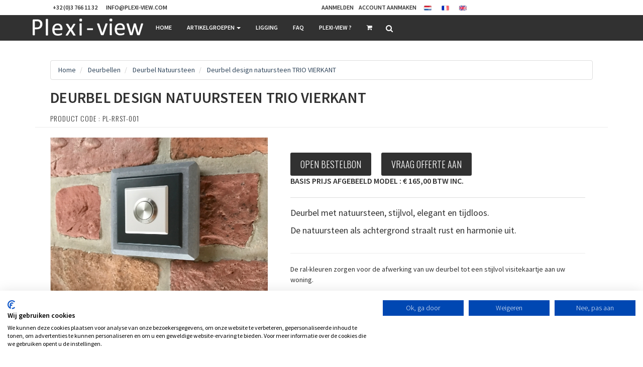

--- FILE ---
content_type: text/html; charset=UTF-8
request_url: https://www.plexi-view.com/product/view/135/deurbel-design-natuursteen-trio-vierkant
body_size: 34576
content:
<!DOCTYPE html>
<html lang="nl-BE">

<head>
            <script src="https://consent.cookiefirst.com/sites/plexi-view.com-ac8b2b8c-0766-4fbc-b5cc-e1fdba275869/consent.js"></script>    <!-- Google tag (gtag.js) -->
    <script async src="https://www.googletagmanager.com/gtag/js?id=G-B35DKZS26F" data-cookie-consent="tracking"></script>
    <script data-cookie-consent="tracking">
        window.dataLayer = window.dataLayer || [];

        function gtag() {
            dataLayer.push(arguments);
        }
        gtag('js', new Date());

        gtag('config', 'G-B35DKZS26F');
    </script>












    <meta charset="utf-8"><script type="text/javascript">(window.NREUM||(NREUM={})).init={privacy:{cookies_enabled:true},ajax:{deny_list:[]},session_replay:{sampling_rate:10.0,mask_text_selector:"*",block_selector:"",mask_input_options:{date:false,text_area:false,week:false,select:false,color:false,range:false,textarea:false,url:false,number:false,search:false,month:false,datetime_local:false,tel:false,text:false,time:false,email:false},mask_all_inputs:true,enabled:true,error_sampling_rate:100.0},session_trace:{sampling_rate:0.0,mode:"FIXED_RATE",enabled:true,error_sampling_rate:0.0},feature_flags:["soft_nav"],distributed_tracing:{enabled:true}};(window.NREUM||(NREUM={})).loader_config={agentID:"538649082",accountID:"5145666",trustKey:"5145666",xpid:"UQcDVFBVDhAEUlVSBwMHVlE=",licenseKey:"NRJS-2564d97b91d2359b7ec",applicationID:"464002005",browserID:"538649082"};;/*! For license information please see nr-loader-spa-1.308.0.min.js.LICENSE.txt */
(()=>{var e,t,r={384:(e,t,r)=>{"use strict";r.d(t,{NT:()=>a,US:()=>u,Zm:()=>o,bQ:()=>d,dV:()=>c,pV:()=>l});var n=r(6154),i=r(1863),s=r(1910);const a={beacon:"bam.nr-data.net",errorBeacon:"bam.nr-data.net"};function o(){return n.gm.NREUM||(n.gm.NREUM={}),void 0===n.gm.newrelic&&(n.gm.newrelic=n.gm.NREUM),n.gm.NREUM}function c(){let e=o();return e.o||(e.o={ST:n.gm.setTimeout,SI:n.gm.setImmediate||n.gm.setInterval,CT:n.gm.clearTimeout,XHR:n.gm.XMLHttpRequest,REQ:n.gm.Request,EV:n.gm.Event,PR:n.gm.Promise,MO:n.gm.MutationObserver,FETCH:n.gm.fetch,WS:n.gm.WebSocket},(0,s.i)(...Object.values(e.o))),e}function d(e,t){let r=o();r.initializedAgents??={},t.initializedAt={ms:(0,i.t)(),date:new Date},r.initializedAgents[e]=t}function u(e,t){o()[e]=t}function l(){return function(){let e=o();const t=e.info||{};e.info={beacon:a.beacon,errorBeacon:a.errorBeacon,...t}}(),function(){let e=o();const t=e.init||{};e.init={...t}}(),c(),function(){let e=o();const t=e.loader_config||{};e.loader_config={...t}}(),o()}},782:(e,t,r)=>{"use strict";r.d(t,{T:()=>n});const n=r(860).K7.pageViewTiming},860:(e,t,r)=>{"use strict";r.d(t,{$J:()=>u,K7:()=>c,P3:()=>d,XX:()=>i,Yy:()=>o,df:()=>s,qY:()=>n,v4:()=>a});const n="events",i="jserrors",s="browser/blobs",a="rum",o="browser/logs",c={ajax:"ajax",genericEvents:"generic_events",jserrors:i,logging:"logging",metrics:"metrics",pageAction:"page_action",pageViewEvent:"page_view_event",pageViewTiming:"page_view_timing",sessionReplay:"session_replay",sessionTrace:"session_trace",softNav:"soft_navigations",spa:"spa"},d={[c.pageViewEvent]:1,[c.pageViewTiming]:2,[c.metrics]:3,[c.jserrors]:4,[c.spa]:5,[c.ajax]:6,[c.sessionTrace]:7,[c.softNav]:8,[c.sessionReplay]:9,[c.logging]:10,[c.genericEvents]:11},u={[c.pageViewEvent]:a,[c.pageViewTiming]:n,[c.ajax]:n,[c.spa]:n,[c.softNav]:n,[c.metrics]:i,[c.jserrors]:i,[c.sessionTrace]:s,[c.sessionReplay]:s,[c.logging]:o,[c.genericEvents]:"ins"}},944:(e,t,r)=>{"use strict";r.d(t,{R:()=>i});var n=r(3241);function i(e,t){"function"==typeof console.debug&&(console.debug("New Relic Warning: https://github.com/newrelic/newrelic-browser-agent/blob/main/docs/warning-codes.md#".concat(e),t),(0,n.W)({agentIdentifier:null,drained:null,type:"data",name:"warn",feature:"warn",data:{code:e,secondary:t}}))}},993:(e,t,r)=>{"use strict";r.d(t,{A$:()=>s,ET:()=>a,TZ:()=>o,p_:()=>i});var n=r(860);const i={ERROR:"ERROR",WARN:"WARN",INFO:"INFO",DEBUG:"DEBUG",TRACE:"TRACE"},s={OFF:0,ERROR:1,WARN:2,INFO:3,DEBUG:4,TRACE:5},a="log",o=n.K7.logging},1541:(e,t,r)=>{"use strict";r.d(t,{U:()=>i,f:()=>n});const n={MFE:"MFE",BA:"BA"};function i(e,t){if(2!==t?.harvestEndpointVersion)return{};const r=t.agentRef.runtime.appMetadata.agents[0].entityGuid;return e?{"source.id":e.id,"source.name":e.name,"source.type":e.type,"parent.id":e.parent?.id||r,"parent.type":e.parent?.type||n.BA}:{"entity.guid":r,appId:t.agentRef.info.applicationID}}},1687:(e,t,r)=>{"use strict";r.d(t,{Ak:()=>d,Ze:()=>h,x3:()=>u});var n=r(3241),i=r(7836),s=r(3606),a=r(860),o=r(2646);const c={};function d(e,t){const r={staged:!1,priority:a.P3[t]||0};l(e),c[e].get(t)||c[e].set(t,r)}function u(e,t){e&&c[e]&&(c[e].get(t)&&c[e].delete(t),p(e,t,!1),c[e].size&&f(e))}function l(e){if(!e)throw new Error("agentIdentifier required");c[e]||(c[e]=new Map)}function h(e="",t="feature",r=!1){if(l(e),!e||!c[e].get(t)||r)return p(e,t);c[e].get(t).staged=!0,f(e)}function f(e){const t=Array.from(c[e]);t.every(([e,t])=>t.staged)&&(t.sort((e,t)=>e[1].priority-t[1].priority),t.forEach(([t])=>{c[e].delete(t),p(e,t)}))}function p(e,t,r=!0){const a=e?i.ee.get(e):i.ee,c=s.i.handlers;if(!a.aborted&&a.backlog&&c){if((0,n.W)({agentIdentifier:e,type:"lifecycle",name:"drain",feature:t}),r){const e=a.backlog[t],r=c[t];if(r){for(let t=0;e&&t<e.length;++t)g(e[t],r);Object.entries(r).forEach(([e,t])=>{Object.values(t||{}).forEach(t=>{t[0]?.on&&t[0]?.context()instanceof o.y&&t[0].on(e,t[1])})})}}a.isolatedBacklog||delete c[t],a.backlog[t]=null,a.emit("drain-"+t,[])}}function g(e,t){var r=e[1];Object.values(t[r]||{}).forEach(t=>{var r=e[0];if(t[0]===r){var n=t[1],i=e[3],s=e[2];n.apply(i,s)}})}},1738:(e,t,r)=>{"use strict";r.d(t,{U:()=>f,Y:()=>h});var n=r(3241),i=r(9908),s=r(1863),a=r(944),o=r(5701),c=r(3969),d=r(8362),u=r(860),l=r(4261);function h(e,t,r,s){const h=s||r;!h||h[e]&&h[e]!==d.d.prototype[e]||(h[e]=function(){(0,i.p)(c.xV,["API/"+e+"/called"],void 0,u.K7.metrics,r.ee),(0,n.W)({agentIdentifier:r.agentIdentifier,drained:!!o.B?.[r.agentIdentifier],type:"data",name:"api",feature:l.Pl+e,data:{}});try{return t.apply(this,arguments)}catch(e){(0,a.R)(23,e)}})}function f(e,t,r,n,a){const o=e.info;null===r?delete o.jsAttributes[t]:o.jsAttributes[t]=r,(a||null===r)&&(0,i.p)(l.Pl+n,[(0,s.t)(),t,r],void 0,"session",e.ee)}},1741:(e,t,r)=>{"use strict";r.d(t,{W:()=>s});var n=r(944),i=r(4261);class s{#e(e,...t){if(this[e]!==s.prototype[e])return this[e](...t);(0,n.R)(35,e)}addPageAction(e,t){return this.#e(i.hG,e,t)}register(e){return this.#e(i.eY,e)}recordCustomEvent(e,t){return this.#e(i.fF,e,t)}setPageViewName(e,t){return this.#e(i.Fw,e,t)}setCustomAttribute(e,t,r){return this.#e(i.cD,e,t,r)}noticeError(e,t){return this.#e(i.o5,e,t)}setUserId(e,t=!1){return this.#e(i.Dl,e,t)}setApplicationVersion(e){return this.#e(i.nb,e)}setErrorHandler(e){return this.#e(i.bt,e)}addRelease(e,t){return this.#e(i.k6,e,t)}log(e,t){return this.#e(i.$9,e,t)}start(){return this.#e(i.d3)}finished(e){return this.#e(i.BL,e)}recordReplay(){return this.#e(i.CH)}pauseReplay(){return this.#e(i.Tb)}addToTrace(e){return this.#e(i.U2,e)}setCurrentRouteName(e){return this.#e(i.PA,e)}interaction(e){return this.#e(i.dT,e)}wrapLogger(e,t,r){return this.#e(i.Wb,e,t,r)}measure(e,t){return this.#e(i.V1,e,t)}consent(e){return this.#e(i.Pv,e)}}},1863:(e,t,r)=>{"use strict";function n(){return Math.floor(performance.now())}r.d(t,{t:()=>n})},1910:(e,t,r)=>{"use strict";r.d(t,{i:()=>s});var n=r(944);const i=new Map;function s(...e){return e.every(e=>{if(i.has(e))return i.get(e);const t="function"==typeof e?e.toString():"",r=t.includes("[native code]"),s=t.includes("nrWrapper");return r||s||(0,n.R)(64,e?.name||t),i.set(e,r),r})}},2555:(e,t,r)=>{"use strict";r.d(t,{D:()=>o,f:()=>a});var n=r(384),i=r(8122);const s={beacon:n.NT.beacon,errorBeacon:n.NT.errorBeacon,licenseKey:void 0,applicationID:void 0,sa:void 0,queueTime:void 0,applicationTime:void 0,ttGuid:void 0,user:void 0,account:void 0,product:void 0,extra:void 0,jsAttributes:{},userAttributes:void 0,atts:void 0,transactionName:void 0,tNamePlain:void 0};function a(e){try{return!!e.licenseKey&&!!e.errorBeacon&&!!e.applicationID}catch(e){return!1}}const o=e=>(0,i.a)(e,s)},2614:(e,t,r)=>{"use strict";r.d(t,{BB:()=>a,H3:()=>n,g:()=>d,iL:()=>c,tS:()=>o,uh:()=>i,wk:()=>s});const n="NRBA",i="SESSION",s=144e5,a=18e5,o={STARTED:"session-started",PAUSE:"session-pause",RESET:"session-reset",RESUME:"session-resume",UPDATE:"session-update"},c={SAME_TAB:"same-tab",CROSS_TAB:"cross-tab"},d={OFF:0,FULL:1,ERROR:2}},2646:(e,t,r)=>{"use strict";r.d(t,{y:()=>n});class n{constructor(e){this.contextId=e}}},2843:(e,t,r)=>{"use strict";r.d(t,{G:()=>s,u:()=>i});var n=r(3878);function i(e,t=!1,r,i){(0,n.DD)("visibilitychange",function(){if(t)return void("hidden"===document.visibilityState&&e());e(document.visibilityState)},r,i)}function s(e,t,r){(0,n.sp)("pagehide",e,t,r)}},3241:(e,t,r)=>{"use strict";r.d(t,{W:()=>s});var n=r(6154);const i="newrelic";function s(e={}){try{n.gm.dispatchEvent(new CustomEvent(i,{detail:e}))}catch(e){}}},3304:(e,t,r)=>{"use strict";r.d(t,{A:()=>s});var n=r(7836);const i=()=>{const e=new WeakSet;return(t,r)=>{if("object"==typeof r&&null!==r){if(e.has(r))return;e.add(r)}return r}};function s(e){try{return JSON.stringify(e,i())??""}catch(e){try{n.ee.emit("internal-error",[e])}catch(e){}return""}}},3333:(e,t,r)=>{"use strict";r.d(t,{$v:()=>u,TZ:()=>n,Xh:()=>c,Zp:()=>i,kd:()=>d,mq:()=>o,nf:()=>a,qN:()=>s});const n=r(860).K7.genericEvents,i=["auxclick","click","copy","keydown","paste","scrollend"],s=["focus","blur"],a=4,o=1e3,c=2e3,d=["PageAction","UserAction","BrowserPerformance"],u={RESOURCES:"experimental.resources",REGISTER:"register"}},3434:(e,t,r)=>{"use strict";r.d(t,{Jt:()=>s,YM:()=>d});var n=r(7836),i=r(5607);const s="nr@original:".concat(i.W),a=50;var o=Object.prototype.hasOwnProperty,c=!1;function d(e,t){return e||(e=n.ee),r.inPlace=function(e,t,n,i,s){n||(n="");const a="-"===n.charAt(0);for(let o=0;o<t.length;o++){const c=t[o],d=e[c];l(d)||(e[c]=r(d,a?c+n:n,i,c,s))}},r.flag=s,r;function r(t,r,n,c,d){return l(t)?t:(r||(r=""),nrWrapper[s]=t,function(e,t,r){if(Object.defineProperty&&Object.keys)try{return Object.keys(e).forEach(function(r){Object.defineProperty(t,r,{get:function(){return e[r]},set:function(t){return e[r]=t,t}})}),t}catch(e){u([e],r)}for(var n in e)o.call(e,n)&&(t[n]=e[n])}(t,nrWrapper,e),nrWrapper);function nrWrapper(){var s,o,l,h;let f;try{o=this,s=[...arguments],l="function"==typeof n?n(s,o):n||{}}catch(t){u([t,"",[s,o,c],l],e)}i(r+"start",[s,o,c],l,d);const p=performance.now();let g;try{return h=t.apply(o,s),g=performance.now(),h}catch(e){throw g=performance.now(),i(r+"err",[s,o,e],l,d),f=e,f}finally{const e=g-p,t={start:p,end:g,duration:e,isLongTask:e>=a,methodName:c,thrownError:f};t.isLongTask&&i("long-task",[t,o],l,d),i(r+"end",[s,o,h],l,d)}}}function i(r,n,i,s){if(!c||t){var a=c;c=!0;try{e.emit(r,n,i,t,s)}catch(t){u([t,r,n,i],e)}c=a}}}function u(e,t){t||(t=n.ee);try{t.emit("internal-error",e)}catch(e){}}function l(e){return!(e&&"function"==typeof e&&e.apply&&!e[s])}},3606:(e,t,r)=>{"use strict";r.d(t,{i:()=>s});var n=r(9908);s.on=a;var i=s.handlers={};function s(e,t,r,s){a(s||n.d,i,e,t,r)}function a(e,t,r,i,s){s||(s="feature"),e||(e=n.d);var a=t[s]=t[s]||{};(a[r]=a[r]||[]).push([e,i])}},3738:(e,t,r)=>{"use strict";r.d(t,{He:()=>i,Kp:()=>o,Lc:()=>d,Rz:()=>u,TZ:()=>n,bD:()=>s,d3:()=>a,jx:()=>l,sl:()=>h,uP:()=>c});const n=r(860).K7.sessionTrace,i="bstResource",s="resource",a="-start",o="-end",c="fn"+a,d="fn"+o,u="pushState",l=1e3,h=3e4},3785:(e,t,r)=>{"use strict";r.d(t,{R:()=>c,b:()=>d});var n=r(9908),i=r(1863),s=r(860),a=r(3969),o=r(993);function c(e,t,r={},c=o.p_.INFO,d=!0,u,l=(0,i.t)()){(0,n.p)(a.xV,["API/logging/".concat(c.toLowerCase(),"/called")],void 0,s.K7.metrics,e),(0,n.p)(o.ET,[l,t,r,c,d,u],void 0,s.K7.logging,e)}function d(e){return"string"==typeof e&&Object.values(o.p_).some(t=>t===e.toUpperCase().trim())}},3878:(e,t,r)=>{"use strict";function n(e,t){return{capture:e,passive:!1,signal:t}}function i(e,t,r=!1,i){window.addEventListener(e,t,n(r,i))}function s(e,t,r=!1,i){document.addEventListener(e,t,n(r,i))}r.d(t,{DD:()=>s,jT:()=>n,sp:()=>i})},3962:(e,t,r)=>{"use strict";r.d(t,{AM:()=>a,O2:()=>l,OV:()=>s,Qu:()=>h,TZ:()=>c,ih:()=>f,pP:()=>o,t1:()=>u,tC:()=>i,wD:()=>d});var n=r(860);const i=["click","keydown","submit"],s="popstate",a="api",o="initialPageLoad",c=n.K7.softNav,d=5e3,u=500,l={INITIAL_PAGE_LOAD:"",ROUTE_CHANGE:1,UNSPECIFIED:2},h={INTERACTION:1,AJAX:2,CUSTOM_END:3,CUSTOM_TRACER:4},f={IP:"in progress",PF:"pending finish",FIN:"finished",CAN:"cancelled"}},3969:(e,t,r)=>{"use strict";r.d(t,{TZ:()=>n,XG:()=>o,rs:()=>i,xV:()=>a,z_:()=>s});const n=r(860).K7.metrics,i="sm",s="cm",a="storeSupportabilityMetrics",o="storeEventMetrics"},4234:(e,t,r)=>{"use strict";r.d(t,{W:()=>s});var n=r(7836),i=r(1687);class s{constructor(e,t){this.agentIdentifier=e,this.ee=n.ee.get(e),this.featureName=t,this.blocked=!1}deregisterDrain(){(0,i.x3)(this.agentIdentifier,this.featureName)}}},4261:(e,t,r)=>{"use strict";r.d(t,{$9:()=>u,BL:()=>c,CH:()=>p,Dl:()=>R,Fw:()=>w,PA:()=>v,Pl:()=>n,Pv:()=>A,Tb:()=>h,U2:()=>a,V1:()=>E,Wb:()=>T,bt:()=>y,cD:()=>b,d3:()=>x,dT:()=>d,eY:()=>g,fF:()=>f,hG:()=>s,hw:()=>i,k6:()=>o,nb:()=>m,o5:()=>l});const n="api-",i=n+"ixn-",s="addPageAction",a="addToTrace",o="addRelease",c="finished",d="interaction",u="log",l="noticeError",h="pauseReplay",f="recordCustomEvent",p="recordReplay",g="register",m="setApplicationVersion",v="setCurrentRouteName",b="setCustomAttribute",y="setErrorHandler",w="setPageViewName",R="setUserId",x="start",T="wrapLogger",E="measure",A="consent"},5205:(e,t,r)=>{"use strict";r.d(t,{j:()=>S});var n=r(384),i=r(1741);var s=r(2555),a=r(3333);const o=e=>{if(!e||"string"!=typeof e)return!1;try{document.createDocumentFragment().querySelector(e)}catch{return!1}return!0};var c=r(2614),d=r(944),u=r(8122);const l="[data-nr-mask]",h=e=>(0,u.a)(e,(()=>{const e={feature_flags:[],experimental:{allow_registered_children:!1,resources:!1},mask_selector:"*",block_selector:"[data-nr-block]",mask_input_options:{color:!1,date:!1,"datetime-local":!1,email:!1,month:!1,number:!1,range:!1,search:!1,tel:!1,text:!1,time:!1,url:!1,week:!1,textarea:!1,select:!1,password:!0}};return{ajax:{deny_list:void 0,block_internal:!0,enabled:!0,autoStart:!0},api:{get allow_registered_children(){return e.feature_flags.includes(a.$v.REGISTER)||e.experimental.allow_registered_children},set allow_registered_children(t){e.experimental.allow_registered_children=t},duplicate_registered_data:!1},browser_consent_mode:{enabled:!1},distributed_tracing:{enabled:void 0,exclude_newrelic_header:void 0,cors_use_newrelic_header:void 0,cors_use_tracecontext_headers:void 0,allowed_origins:void 0},get feature_flags(){return e.feature_flags},set feature_flags(t){e.feature_flags=t},generic_events:{enabled:!0,autoStart:!0},harvest:{interval:30},jserrors:{enabled:!0,autoStart:!0},logging:{enabled:!0,autoStart:!0},metrics:{enabled:!0,autoStart:!0},obfuscate:void 0,page_action:{enabled:!0},page_view_event:{enabled:!0,autoStart:!0},page_view_timing:{enabled:!0,autoStart:!0},performance:{capture_marks:!1,capture_measures:!1,capture_detail:!0,resources:{get enabled(){return e.feature_flags.includes(a.$v.RESOURCES)||e.experimental.resources},set enabled(t){e.experimental.resources=t},asset_types:[],first_party_domains:[],ignore_newrelic:!0}},privacy:{cookies_enabled:!0},proxy:{assets:void 0,beacon:void 0},session:{expiresMs:c.wk,inactiveMs:c.BB},session_replay:{autoStart:!0,enabled:!1,preload:!1,sampling_rate:10,error_sampling_rate:100,collect_fonts:!1,inline_images:!1,fix_stylesheets:!0,mask_all_inputs:!0,get mask_text_selector(){return e.mask_selector},set mask_text_selector(t){o(t)?e.mask_selector="".concat(t,",").concat(l):""===t||null===t?e.mask_selector=l:(0,d.R)(5,t)},get block_class(){return"nr-block"},get ignore_class(){return"nr-ignore"},get mask_text_class(){return"nr-mask"},get block_selector(){return e.block_selector},set block_selector(t){o(t)?e.block_selector+=",".concat(t):""!==t&&(0,d.R)(6,t)},get mask_input_options(){return e.mask_input_options},set mask_input_options(t){t&&"object"==typeof t?e.mask_input_options={...t,password:!0}:(0,d.R)(7,t)}},session_trace:{enabled:!0,autoStart:!0},soft_navigations:{enabled:!0,autoStart:!0},spa:{enabled:!0,autoStart:!0},ssl:void 0,user_actions:{enabled:!0,elementAttributes:["id","className","tagName","type"]}}})());var f=r(6154),p=r(9324);let g=0;const m={buildEnv:p.F3,distMethod:p.Xs,version:p.xv,originTime:f.WN},v={consented:!1},b={appMetadata:{},get consented(){return this.session?.state?.consent||v.consented},set consented(e){v.consented=e},customTransaction:void 0,denyList:void 0,disabled:!1,harvester:void 0,isolatedBacklog:!1,isRecording:!1,loaderType:void 0,maxBytes:3e4,obfuscator:void 0,onerror:void 0,ptid:void 0,releaseIds:{},session:void 0,timeKeeper:void 0,registeredEntities:[],jsAttributesMetadata:{bytes:0},get harvestCount(){return++g}},y=e=>{const t=(0,u.a)(e,b),r=Object.keys(m).reduce((e,t)=>(e[t]={value:m[t],writable:!1,configurable:!0,enumerable:!0},e),{});return Object.defineProperties(t,r)};var w=r(5701);const R=e=>{const t=e.startsWith("http");e+="/",r.p=t?e:"https://"+e};var x=r(7836),T=r(3241);const E={accountID:void 0,trustKey:void 0,agentID:void 0,licenseKey:void 0,applicationID:void 0,xpid:void 0},A=e=>(0,u.a)(e,E),_=new Set;function S(e,t={},r,a){let{init:o,info:c,loader_config:d,runtime:u={},exposed:l=!0}=t;if(!c){const e=(0,n.pV)();o=e.init,c=e.info,d=e.loader_config}e.init=h(o||{}),e.loader_config=A(d||{}),c.jsAttributes??={},f.bv&&(c.jsAttributes.isWorker=!0),e.info=(0,s.D)(c);const p=e.init,g=[c.beacon,c.errorBeacon];_.has(e.agentIdentifier)||(p.proxy.assets&&(R(p.proxy.assets),g.push(p.proxy.assets)),p.proxy.beacon&&g.push(p.proxy.beacon),e.beacons=[...g],function(e){const t=(0,n.pV)();Object.getOwnPropertyNames(i.W.prototype).forEach(r=>{const n=i.W.prototype[r];if("function"!=typeof n||"constructor"===n)return;let s=t[r];e[r]&&!1!==e.exposed&&"micro-agent"!==e.runtime?.loaderType&&(t[r]=(...t)=>{const n=e[r](...t);return s?s(...t):n})})}(e),(0,n.US)("activatedFeatures",w.B)),u.denyList=[...p.ajax.deny_list||[],...p.ajax.block_internal?g:[]],u.ptid=e.agentIdentifier,u.loaderType=r,e.runtime=y(u),_.has(e.agentIdentifier)||(e.ee=x.ee.get(e.agentIdentifier),e.exposed=l,(0,T.W)({agentIdentifier:e.agentIdentifier,drained:!!w.B?.[e.agentIdentifier],type:"lifecycle",name:"initialize",feature:void 0,data:e.config})),_.add(e.agentIdentifier)}},5270:(e,t,r)=>{"use strict";r.d(t,{Aw:()=>a,SR:()=>s,rF:()=>o});var n=r(384),i=r(7767);function s(e){return!!(0,n.dV)().o.MO&&(0,i.V)(e)&&!0===e?.session_trace.enabled}function a(e){return!0===e?.session_replay.preload&&s(e)}function o(e,t){try{if("string"==typeof t?.type){if("password"===t.type.toLowerCase())return"*".repeat(e?.length||0);if(void 0!==t?.dataset?.nrUnmask||t?.classList?.contains("nr-unmask"))return e}}catch(e){}return"string"==typeof e?e.replace(/[\S]/g,"*"):"*".repeat(e?.length||0)}},5289:(e,t,r)=>{"use strict";r.d(t,{GG:()=>a,Qr:()=>c,sB:()=>o});var n=r(3878),i=r(6389);function s(){return"undefined"==typeof document||"complete"===document.readyState}function a(e,t){if(s())return e();const r=(0,i.J)(e),a=setInterval(()=>{s()&&(clearInterval(a),r())},500);(0,n.sp)("load",r,t)}function o(e){if(s())return e();(0,n.DD)("DOMContentLoaded",e)}function c(e){if(s())return e();(0,n.sp)("popstate",e)}},5607:(e,t,r)=>{"use strict";r.d(t,{W:()=>n});const n=(0,r(9566).bz)()},5701:(e,t,r)=>{"use strict";r.d(t,{B:()=>s,t:()=>a});var n=r(3241);const i=new Set,s={};function a(e,t){const r=t.agentIdentifier;s[r]??={},e&&"object"==typeof e&&(i.has(r)||(t.ee.emit("rumresp",[e]),s[r]=e,i.add(r),(0,n.W)({agentIdentifier:r,loaded:!0,drained:!0,type:"lifecycle",name:"load",feature:void 0,data:e})))}},6154:(e,t,r)=>{"use strict";r.d(t,{OF:()=>d,RI:()=>i,WN:()=>h,bv:()=>s,eN:()=>f,gm:()=>a,lR:()=>l,m:()=>c,mw:()=>o,sb:()=>u});var n=r(1863);const i="undefined"!=typeof window&&!!window.document,s="undefined"!=typeof WorkerGlobalScope&&("undefined"!=typeof self&&self instanceof WorkerGlobalScope&&self.navigator instanceof WorkerNavigator||"undefined"!=typeof globalThis&&globalThis instanceof WorkerGlobalScope&&globalThis.navigator instanceof WorkerNavigator),a=i?window:"undefined"!=typeof WorkerGlobalScope&&("undefined"!=typeof self&&self instanceof WorkerGlobalScope&&self||"undefined"!=typeof globalThis&&globalThis instanceof WorkerGlobalScope&&globalThis),o=Boolean("hidden"===a?.document?.visibilityState),c=""+a?.location,d=/iPad|iPhone|iPod/.test(a.navigator?.userAgent),u=d&&"undefined"==typeof SharedWorker,l=(()=>{const e=a.navigator?.userAgent?.match(/Firefox[/\s](\d+\.\d+)/);return Array.isArray(e)&&e.length>=2?+e[1]:0})(),h=Date.now()-(0,n.t)(),f=()=>"undefined"!=typeof PerformanceNavigationTiming&&a?.performance?.getEntriesByType("navigation")?.[0]?.responseStart},6344:(e,t,r)=>{"use strict";r.d(t,{BB:()=>u,Qb:()=>l,TZ:()=>i,Ug:()=>a,Vh:()=>s,_s:()=>o,bc:()=>d,yP:()=>c});var n=r(2614);const i=r(860).K7.sessionReplay,s="errorDuringReplay",a=.12,o={DomContentLoaded:0,Load:1,FullSnapshot:2,IncrementalSnapshot:3,Meta:4,Custom:5},c={[n.g.ERROR]:15e3,[n.g.FULL]:3e5,[n.g.OFF]:0},d={RESET:{message:"Session was reset",sm:"Reset"},IMPORT:{message:"Recorder failed to import",sm:"Import"},TOO_MANY:{message:"429: Too Many Requests",sm:"Too-Many"},TOO_BIG:{message:"Payload was too large",sm:"Too-Big"},CROSS_TAB:{message:"Session Entity was set to OFF on another tab",sm:"Cross-Tab"},ENTITLEMENTS:{message:"Session Replay is not allowed and will not be started",sm:"Entitlement"}},u=5e3,l={API:"api",RESUME:"resume",SWITCH_TO_FULL:"switchToFull",INITIALIZE:"initialize",PRELOAD:"preload"}},6389:(e,t,r)=>{"use strict";function n(e,t=500,r={}){const n=r?.leading||!1;let i;return(...r)=>{n&&void 0===i&&(e.apply(this,r),i=setTimeout(()=>{i=clearTimeout(i)},t)),n||(clearTimeout(i),i=setTimeout(()=>{e.apply(this,r)},t))}}function i(e){let t=!1;return(...r)=>{t||(t=!0,e.apply(this,r))}}r.d(t,{J:()=>i,s:()=>n})},6630:(e,t,r)=>{"use strict";r.d(t,{T:()=>n});const n=r(860).K7.pageViewEvent},6774:(e,t,r)=>{"use strict";r.d(t,{T:()=>n});const n=r(860).K7.jserrors},7295:(e,t,r)=>{"use strict";r.d(t,{Xv:()=>a,gX:()=>i,iW:()=>s});var n=[];function i(e){if(!e||s(e))return!1;if(0===n.length)return!0;if("*"===n[0].hostname)return!1;for(var t=0;t<n.length;t++){var r=n[t];if(r.hostname.test(e.hostname)&&r.pathname.test(e.pathname))return!1}return!0}function s(e){return void 0===e.hostname}function a(e){if(n=[],e&&e.length)for(var t=0;t<e.length;t++){let r=e[t];if(!r)continue;if("*"===r)return void(n=[{hostname:"*"}]);0===r.indexOf("http://")?r=r.substring(7):0===r.indexOf("https://")&&(r=r.substring(8));const i=r.indexOf("/");let s,a;i>0?(s=r.substring(0,i),a=r.substring(i)):(s=r,a="*");let[c]=s.split(":");n.push({hostname:o(c),pathname:o(a,!0)})}}function o(e,t=!1){const r=e.replace(/[.+?^${}()|[\]\\]/g,e=>"\\"+e).replace(/\*/g,".*?");return new RegExp((t?"^":"")+r+"$")}},7485:(e,t,r)=>{"use strict";r.d(t,{D:()=>i});var n=r(6154);function i(e){if(0===(e||"").indexOf("data:"))return{protocol:"data"};try{const t=new URL(e,location.href),r={port:t.port,hostname:t.hostname,pathname:t.pathname,search:t.search,protocol:t.protocol.slice(0,t.protocol.indexOf(":")),sameOrigin:t.protocol===n.gm?.location?.protocol&&t.host===n.gm?.location?.host};return r.port&&""!==r.port||("http:"===t.protocol&&(r.port="80"),"https:"===t.protocol&&(r.port="443")),r.pathname&&""!==r.pathname?r.pathname.startsWith("/")||(r.pathname="/".concat(r.pathname)):r.pathname="/",r}catch(e){return{}}}},7699:(e,t,r)=>{"use strict";r.d(t,{It:()=>s,KC:()=>o,No:()=>i,qh:()=>a});var n=r(860);const i=16e3,s=1e6,a="SESSION_ERROR",o={[n.K7.logging]:!0,[n.K7.genericEvents]:!1,[n.K7.jserrors]:!1,[n.K7.ajax]:!1}},7767:(e,t,r)=>{"use strict";r.d(t,{V:()=>i});var n=r(6154);const i=e=>n.RI&&!0===e?.privacy.cookies_enabled},7836:(e,t,r)=>{"use strict";r.d(t,{P:()=>o,ee:()=>c});var n=r(384),i=r(8990),s=r(2646),a=r(5607);const o="nr@context:".concat(a.W),c=function e(t,r){var n={},a={},u={},l=!1;try{l=16===r.length&&d.initializedAgents?.[r]?.runtime.isolatedBacklog}catch(e){}var h={on:p,addEventListener:p,removeEventListener:function(e,t){var r=n[e];if(!r)return;for(var i=0;i<r.length;i++)r[i]===t&&r.splice(i,1)},emit:function(e,r,n,i,s){!1!==s&&(s=!0);if(c.aborted&&!i)return;t&&s&&t.emit(e,r,n);var o=f(n);g(e).forEach(e=>{e.apply(o,r)});var d=v()[a[e]];d&&d.push([h,e,r,o]);return o},get:m,listeners:g,context:f,buffer:function(e,t){const r=v();if(t=t||"feature",h.aborted)return;Object.entries(e||{}).forEach(([e,n])=>{a[n]=t,t in r||(r[t]=[])})},abort:function(){h._aborted=!0,Object.keys(h.backlog).forEach(e=>{delete h.backlog[e]})},isBuffering:function(e){return!!v()[a[e]]},debugId:r,backlog:l?{}:t&&"object"==typeof t.backlog?t.backlog:{},isolatedBacklog:l};return Object.defineProperty(h,"aborted",{get:()=>{let e=h._aborted||!1;return e||(t&&(e=t.aborted),e)}}),h;function f(e){return e&&e instanceof s.y?e:e?(0,i.I)(e,o,()=>new s.y(o)):new s.y(o)}function p(e,t){n[e]=g(e).concat(t)}function g(e){return n[e]||[]}function m(t){return u[t]=u[t]||e(h,t)}function v(){return h.backlog}}(void 0,"globalEE"),d=(0,n.Zm)();d.ee||(d.ee=c)},8122:(e,t,r)=>{"use strict";r.d(t,{a:()=>i});var n=r(944);function i(e,t){try{if(!e||"object"!=typeof e)return(0,n.R)(3);if(!t||"object"!=typeof t)return(0,n.R)(4);const r=Object.create(Object.getPrototypeOf(t),Object.getOwnPropertyDescriptors(t)),s=0===Object.keys(r).length?e:r;for(let a in s)if(void 0!==e[a])try{if(null===e[a]){r[a]=null;continue}Array.isArray(e[a])&&Array.isArray(t[a])?r[a]=Array.from(new Set([...e[a],...t[a]])):"object"==typeof e[a]&&"object"==typeof t[a]?r[a]=i(e[a],t[a]):r[a]=e[a]}catch(e){r[a]||(0,n.R)(1,e)}return r}catch(e){(0,n.R)(2,e)}}},8139:(e,t,r)=>{"use strict";r.d(t,{u:()=>h});var n=r(7836),i=r(3434),s=r(8990),a=r(6154);const o={},c=a.gm.XMLHttpRequest,d="addEventListener",u="removeEventListener",l="nr@wrapped:".concat(n.P);function h(e){var t=function(e){return(e||n.ee).get("events")}(e);if(o[t.debugId]++)return t;o[t.debugId]=1;var r=(0,i.YM)(t,!0);function h(e){r.inPlace(e,[d,u],"-",p)}function p(e,t){return e[1]}return"getPrototypeOf"in Object&&(a.RI&&f(document,h),c&&f(c.prototype,h),f(a.gm,h)),t.on(d+"-start",function(e,t){var n=e[1];if(null!==n&&("function"==typeof n||"object"==typeof n)&&"newrelic"!==e[0]){var i=(0,s.I)(n,l,function(){var e={object:function(){if("function"!=typeof n.handleEvent)return;return n.handleEvent.apply(n,arguments)},function:n}[typeof n];return e?r(e,"fn-",null,e.name||"anonymous"):n});this.wrapped=e[1]=i}}),t.on(u+"-start",function(e){e[1]=this.wrapped||e[1]}),t}function f(e,t,...r){let n=e;for(;"object"==typeof n&&!Object.prototype.hasOwnProperty.call(n,d);)n=Object.getPrototypeOf(n);n&&t(n,...r)}},8362:(e,t,r)=>{"use strict";r.d(t,{d:()=>s});var n=r(9566),i=r(1741);class s extends i.W{agentIdentifier=(0,n.LA)(16)}},8374:(e,t,r)=>{r.nc=(()=>{try{return document?.currentScript?.nonce}catch(e){}return""})()},8990:(e,t,r)=>{"use strict";r.d(t,{I:()=>i});var n=Object.prototype.hasOwnProperty;function i(e,t,r){if(n.call(e,t))return e[t];var i=r();if(Object.defineProperty&&Object.keys)try{return Object.defineProperty(e,t,{value:i,writable:!0,enumerable:!1}),i}catch(e){}return e[t]=i,i}},9119:(e,t,r)=>{"use strict";r.d(t,{L:()=>s});var n=/([^?#]*)[^#]*(#[^?]*|$).*/,i=/([^?#]*)().*/;function s(e,t){return e?e.replace(t?n:i,"$1$2"):e}},9300:(e,t,r)=>{"use strict";r.d(t,{T:()=>n});const n=r(860).K7.ajax},9324:(e,t,r)=>{"use strict";r.d(t,{AJ:()=>a,F3:()=>i,Xs:()=>s,Yq:()=>o,xv:()=>n});const n="1.308.0",i="PROD",s="CDN",a="@newrelic/rrweb",o="1.0.1"},9566:(e,t,r)=>{"use strict";r.d(t,{LA:()=>o,ZF:()=>c,bz:()=>a,el:()=>d});var n=r(6154);const i="xxxxxxxx-xxxx-4xxx-yxxx-xxxxxxxxxxxx";function s(e,t){return e?15&e[t]:16*Math.random()|0}function a(){const e=n.gm?.crypto||n.gm?.msCrypto;let t,r=0;return e&&e.getRandomValues&&(t=e.getRandomValues(new Uint8Array(30))),i.split("").map(e=>"x"===e?s(t,r++).toString(16):"y"===e?(3&s()|8).toString(16):e).join("")}function o(e){const t=n.gm?.crypto||n.gm?.msCrypto;let r,i=0;t&&t.getRandomValues&&(r=t.getRandomValues(new Uint8Array(e)));const a=[];for(var o=0;o<e;o++)a.push(s(r,i++).toString(16));return a.join("")}function c(){return o(16)}function d(){return o(32)}},9908:(e,t,r)=>{"use strict";r.d(t,{d:()=>n,p:()=>i});var n=r(7836).ee.get("handle");function i(e,t,r,i,s){s?(s.buffer([e],i),s.emit(e,t,r)):(n.buffer([e],i),n.emit(e,t,r))}}},n={};function i(e){var t=n[e];if(void 0!==t)return t.exports;var s=n[e]={exports:{}};return r[e](s,s.exports,i),s.exports}i.m=r,i.d=(e,t)=>{for(var r in t)i.o(t,r)&&!i.o(e,r)&&Object.defineProperty(e,r,{enumerable:!0,get:t[r]})},i.f={},i.e=e=>Promise.all(Object.keys(i.f).reduce((t,r)=>(i.f[r](e,t),t),[])),i.u=e=>({212:"nr-spa-compressor",249:"nr-spa-recorder",478:"nr-spa"}[e]+"-1.308.0.min.js"),i.o=(e,t)=>Object.prototype.hasOwnProperty.call(e,t),e={},t="NRBA-1.308.0.PROD:",i.l=(r,n,s,a)=>{if(e[r])e[r].push(n);else{var o,c;if(void 0!==s)for(var d=document.getElementsByTagName("script"),u=0;u<d.length;u++){var l=d[u];if(l.getAttribute("src")==r||l.getAttribute("data-webpack")==t+s){o=l;break}}if(!o){c=!0;var h={478:"sha512-RSfSVnmHk59T/uIPbdSE0LPeqcEdF4/+XhfJdBuccH5rYMOEZDhFdtnh6X6nJk7hGpzHd9Ujhsy7lZEz/ORYCQ==",249:"sha512-ehJXhmntm85NSqW4MkhfQqmeKFulra3klDyY0OPDUE+sQ3GokHlPh1pmAzuNy//3j4ac6lzIbmXLvGQBMYmrkg==",212:"sha512-B9h4CR46ndKRgMBcK+j67uSR2RCnJfGefU+A7FrgR/k42ovXy5x/MAVFiSvFxuVeEk/pNLgvYGMp1cBSK/G6Fg=="};(o=document.createElement("script")).charset="utf-8",i.nc&&o.setAttribute("nonce",i.nc),o.setAttribute("data-webpack",t+s),o.src=r,0!==o.src.indexOf(window.location.origin+"/")&&(o.crossOrigin="anonymous"),h[a]&&(o.integrity=h[a])}e[r]=[n];var f=(t,n)=>{o.onerror=o.onload=null,clearTimeout(p);var i=e[r];if(delete e[r],o.parentNode&&o.parentNode.removeChild(o),i&&i.forEach(e=>e(n)),t)return t(n)},p=setTimeout(f.bind(null,void 0,{type:"timeout",target:o}),12e4);o.onerror=f.bind(null,o.onerror),o.onload=f.bind(null,o.onload),c&&document.head.appendChild(o)}},i.r=e=>{"undefined"!=typeof Symbol&&Symbol.toStringTag&&Object.defineProperty(e,Symbol.toStringTag,{value:"Module"}),Object.defineProperty(e,"__esModule",{value:!0})},i.p="https://js-agent.newrelic.com/",(()=>{var e={38:0,788:0};i.f.j=(t,r)=>{var n=i.o(e,t)?e[t]:void 0;if(0!==n)if(n)r.push(n[2]);else{var s=new Promise((r,i)=>n=e[t]=[r,i]);r.push(n[2]=s);var a=i.p+i.u(t),o=new Error;i.l(a,r=>{if(i.o(e,t)&&(0!==(n=e[t])&&(e[t]=void 0),n)){var s=r&&("load"===r.type?"missing":r.type),a=r&&r.target&&r.target.src;o.message="Loading chunk "+t+" failed: ("+s+": "+a+")",o.name="ChunkLoadError",o.type=s,o.request=a,n[1](o)}},"chunk-"+t,t)}};var t=(t,r)=>{var n,s,[a,o,c]=r,d=0;if(a.some(t=>0!==e[t])){for(n in o)i.o(o,n)&&(i.m[n]=o[n]);if(c)c(i)}for(t&&t(r);d<a.length;d++)s=a[d],i.o(e,s)&&e[s]&&e[s][0](),e[s]=0},r=self["webpackChunk:NRBA-1.308.0.PROD"]=self["webpackChunk:NRBA-1.308.0.PROD"]||[];r.forEach(t.bind(null,0)),r.push=t.bind(null,r.push.bind(r))})(),(()=>{"use strict";i(8374);var e=i(8362),t=i(860);const r=Object.values(t.K7);var n=i(5205);var s=i(9908),a=i(1863),o=i(4261),c=i(1738);var d=i(1687),u=i(4234),l=i(5289),h=i(6154),f=i(944),p=i(5270),g=i(7767),m=i(6389),v=i(7699);class b extends u.W{constructor(e,t){super(e.agentIdentifier,t),this.agentRef=e,this.abortHandler=void 0,this.featAggregate=void 0,this.loadedSuccessfully=void 0,this.onAggregateImported=new Promise(e=>{this.loadedSuccessfully=e}),this.deferred=Promise.resolve(),!1===e.init[this.featureName].autoStart?this.deferred=new Promise((t,r)=>{this.ee.on("manual-start-all",(0,m.J)(()=>{(0,d.Ak)(e.agentIdentifier,this.featureName),t()}))}):(0,d.Ak)(e.agentIdentifier,t)}importAggregator(e,t,r={}){if(this.featAggregate)return;const n=async()=>{let n;await this.deferred;try{if((0,g.V)(e.init)){const{setupAgentSession:t}=await i.e(478).then(i.bind(i,8766));n=t(e)}}catch(e){(0,f.R)(20,e),this.ee.emit("internal-error",[e]),(0,s.p)(v.qh,[e],void 0,this.featureName,this.ee)}try{if(!this.#t(this.featureName,n,e.init))return(0,d.Ze)(this.agentIdentifier,this.featureName),void this.loadedSuccessfully(!1);const{Aggregate:i}=await t();this.featAggregate=new i(e,r),e.runtime.harvester.initializedAggregates.push(this.featAggregate),this.loadedSuccessfully(!0)}catch(e){(0,f.R)(34,e),this.abortHandler?.(),(0,d.Ze)(this.agentIdentifier,this.featureName,!0),this.loadedSuccessfully(!1),this.ee&&this.ee.abort()}};h.RI?(0,l.GG)(()=>n(),!0):n()}#t(e,r,n){if(this.blocked)return!1;switch(e){case t.K7.sessionReplay:return(0,p.SR)(n)&&!!r;case t.K7.sessionTrace:return!!r;default:return!0}}}var y=i(6630),w=i(2614),R=i(3241);class x extends b{static featureName=y.T;constructor(e){var t;super(e,y.T),this.setupInspectionEvents(e.agentIdentifier),t=e,(0,c.Y)(o.Fw,function(e,r){"string"==typeof e&&("/"!==e.charAt(0)&&(e="/"+e),t.runtime.customTransaction=(r||"http://custom.transaction")+e,(0,s.p)(o.Pl+o.Fw,[(0,a.t)()],void 0,void 0,t.ee))},t),this.importAggregator(e,()=>i.e(478).then(i.bind(i,2467)))}setupInspectionEvents(e){const t=(t,r)=>{t&&(0,R.W)({agentIdentifier:e,timeStamp:t.timeStamp,loaded:"complete"===t.target.readyState,type:"window",name:r,data:t.target.location+""})};(0,l.sB)(e=>{t(e,"DOMContentLoaded")}),(0,l.GG)(e=>{t(e,"load")}),(0,l.Qr)(e=>{t(e,"navigate")}),this.ee.on(w.tS.UPDATE,(t,r)=>{(0,R.W)({agentIdentifier:e,type:"lifecycle",name:"session",data:r})})}}var T=i(384);class E extends e.d{constructor(e){var t;(super(),h.gm)?(this.features={},(0,T.bQ)(this.agentIdentifier,this),this.desiredFeatures=new Set(e.features||[]),this.desiredFeatures.add(x),(0,n.j)(this,e,e.loaderType||"agent"),t=this,(0,c.Y)(o.cD,function(e,r,n=!1){if("string"==typeof e){if(["string","number","boolean"].includes(typeof r)||null===r)return(0,c.U)(t,e,r,o.cD,n);(0,f.R)(40,typeof r)}else(0,f.R)(39,typeof e)},t),function(e){(0,c.Y)(o.Dl,function(t,r=!1){if("string"!=typeof t&&null!==t)return void(0,f.R)(41,typeof t);const n=e.info.jsAttributes["enduser.id"];r&&null!=n&&n!==t?(0,s.p)(o.Pl+"setUserIdAndResetSession",[t],void 0,"session",e.ee):(0,c.U)(e,"enduser.id",t,o.Dl,!0)},e)}(this),function(e){(0,c.Y)(o.nb,function(t){if("string"==typeof t||null===t)return(0,c.U)(e,"application.version",t,o.nb,!1);(0,f.R)(42,typeof t)},e)}(this),function(e){(0,c.Y)(o.d3,function(){e.ee.emit("manual-start-all")},e)}(this),function(e){(0,c.Y)(o.Pv,function(t=!0){if("boolean"==typeof t){if((0,s.p)(o.Pl+o.Pv,[t],void 0,"session",e.ee),e.runtime.consented=t,t){const t=e.features.page_view_event;t.onAggregateImported.then(e=>{const r=t.featAggregate;e&&!r.sentRum&&r.sendRum()})}}else(0,f.R)(65,typeof t)},e)}(this),this.run()):(0,f.R)(21)}get config(){return{info:this.info,init:this.init,loader_config:this.loader_config,runtime:this.runtime}}get api(){return this}run(){try{const e=function(e){const t={};return r.forEach(r=>{t[r]=!!e[r]?.enabled}),t}(this.init),n=[...this.desiredFeatures];n.sort((e,r)=>t.P3[e.featureName]-t.P3[r.featureName]),n.forEach(r=>{if(!e[r.featureName]&&r.featureName!==t.K7.pageViewEvent)return;if(r.featureName===t.K7.spa)return void(0,f.R)(67);const n=function(e){switch(e){case t.K7.ajax:return[t.K7.jserrors];case t.K7.sessionTrace:return[t.K7.ajax,t.K7.pageViewEvent];case t.K7.sessionReplay:return[t.K7.sessionTrace];case t.K7.pageViewTiming:return[t.K7.pageViewEvent];default:return[]}}(r.featureName).filter(e=>!(e in this.features));n.length>0&&(0,f.R)(36,{targetFeature:r.featureName,missingDependencies:n}),this.features[r.featureName]=new r(this)})}catch(e){(0,f.R)(22,e);for(const e in this.features)this.features[e].abortHandler?.();const t=(0,T.Zm)();delete t.initializedAgents[this.agentIdentifier]?.features,delete this.sharedAggregator;return t.ee.get(this.agentIdentifier).abort(),!1}}}var A=i(2843),_=i(782);class S extends b{static featureName=_.T;constructor(e){super(e,_.T),h.RI&&((0,A.u)(()=>(0,s.p)("docHidden",[(0,a.t)()],void 0,_.T,this.ee),!0),(0,A.G)(()=>(0,s.p)("winPagehide",[(0,a.t)()],void 0,_.T,this.ee)),this.importAggregator(e,()=>i.e(478).then(i.bind(i,9917))))}}var O=i(3969);class I extends b{static featureName=O.TZ;constructor(e){super(e,O.TZ),h.RI&&document.addEventListener("securitypolicyviolation",e=>{(0,s.p)(O.xV,["Generic/CSPViolation/Detected"],void 0,this.featureName,this.ee)}),this.importAggregator(e,()=>i.e(478).then(i.bind(i,6555)))}}var N=i(6774),P=i(3878),k=i(3304);class D{constructor(e,t,r,n,i){this.name="UncaughtError",this.message="string"==typeof e?e:(0,k.A)(e),this.sourceURL=t,this.line=r,this.column=n,this.__newrelic=i}}function C(e){return M(e)?e:new D(void 0!==e?.message?e.message:e,e?.filename||e?.sourceURL,e?.lineno||e?.line,e?.colno||e?.col,e?.__newrelic,e?.cause)}function j(e){const t="Unhandled Promise Rejection: ";if(!e?.reason)return;if(M(e.reason)){try{e.reason.message.startsWith(t)||(e.reason.message=t+e.reason.message)}catch(e){}return C(e.reason)}const r=C(e.reason);return(r.message||"").startsWith(t)||(r.message=t+r.message),r}function L(e){if(e.error instanceof SyntaxError&&!/:\d+$/.test(e.error.stack?.trim())){const t=new D(e.message,e.filename,e.lineno,e.colno,e.error.__newrelic,e.cause);return t.name=SyntaxError.name,t}return M(e.error)?e.error:C(e)}function M(e){return e instanceof Error&&!!e.stack}function H(e,r,n,i,o=(0,a.t)()){"string"==typeof e&&(e=new Error(e)),(0,s.p)("err",[e,o,!1,r,n.runtime.isRecording,void 0,i],void 0,t.K7.jserrors,n.ee),(0,s.p)("uaErr",[],void 0,t.K7.genericEvents,n.ee)}var B=i(1541),K=i(993),W=i(3785);function U(e,{customAttributes:t={},level:r=K.p_.INFO}={},n,i,s=(0,a.t)()){(0,W.R)(n.ee,e,t,r,!1,i,s)}function F(e,r,n,i,c=(0,a.t)()){(0,s.p)(o.Pl+o.hG,[c,e,r,i],void 0,t.K7.genericEvents,n.ee)}function V(e,r,n,i,c=(0,a.t)()){const{start:d,end:u,customAttributes:l}=r||{},h={customAttributes:l||{}};if("object"!=typeof h.customAttributes||"string"!=typeof e||0===e.length)return void(0,f.R)(57);const p=(e,t)=>null==e?t:"number"==typeof e?e:e instanceof PerformanceMark?e.startTime:Number.NaN;if(h.start=p(d,0),h.end=p(u,c),Number.isNaN(h.start)||Number.isNaN(h.end))(0,f.R)(57);else{if(h.duration=h.end-h.start,!(h.duration<0))return(0,s.p)(o.Pl+o.V1,[h,e,i],void 0,t.K7.genericEvents,n.ee),h;(0,f.R)(58)}}function G(e,r={},n,i,c=(0,a.t)()){(0,s.p)(o.Pl+o.fF,[c,e,r,i],void 0,t.K7.genericEvents,n.ee)}function z(e){(0,c.Y)(o.eY,function(t){return Y(e,t)},e)}function Y(e,r,n){(0,f.R)(54,"newrelic.register"),r||={},r.type=B.f.MFE,r.licenseKey||=e.info.licenseKey,r.blocked=!1,r.parent=n||{},Array.isArray(r.tags)||(r.tags=[]);const i={};r.tags.forEach(e=>{"name"!==e&&"id"!==e&&(i["source.".concat(e)]=!0)}),r.isolated??=!0;let o=()=>{};const c=e.runtime.registeredEntities;if(!r.isolated){const e=c.find(({metadata:{target:{id:e}}})=>e===r.id&&!r.isolated);if(e)return e}const d=e=>{r.blocked=!0,o=e};function u(e){return"string"==typeof e&&!!e.trim()&&e.trim().length<501||"number"==typeof e}e.init.api.allow_registered_children||d((0,m.J)(()=>(0,f.R)(55))),u(r.id)&&u(r.name)||d((0,m.J)(()=>(0,f.R)(48,r)));const l={addPageAction:(t,n={})=>g(F,[t,{...i,...n},e],r),deregister:()=>{d((0,m.J)(()=>(0,f.R)(68)))},log:(t,n={})=>g(U,[t,{...n,customAttributes:{...i,...n.customAttributes||{}}},e],r),measure:(t,n={})=>g(V,[t,{...n,customAttributes:{...i,...n.customAttributes||{}}},e],r),noticeError:(t,n={})=>g(H,[t,{...i,...n},e],r),register:(t={})=>g(Y,[e,t],l.metadata.target),recordCustomEvent:(t,n={})=>g(G,[t,{...i,...n},e],r),setApplicationVersion:e=>p("application.version",e),setCustomAttribute:(e,t)=>p(e,t),setUserId:e=>p("enduser.id",e),metadata:{customAttributes:i,target:r}},h=()=>(r.blocked&&o(),r.blocked);h()||c.push(l);const p=(e,t)=>{h()||(i[e]=t)},g=(r,n,i)=>{if(h())return;const o=(0,a.t)();(0,s.p)(O.xV,["API/register/".concat(r.name,"/called")],void 0,t.K7.metrics,e.ee);try{if(e.init.api.duplicate_registered_data&&"register"!==r.name){let e=n;if(n[1]instanceof Object){const t={"child.id":i.id,"child.type":i.type};e="customAttributes"in n[1]?[n[0],{...n[1],customAttributes:{...n[1].customAttributes,...t}},...n.slice(2)]:[n[0],{...n[1],...t},...n.slice(2)]}r(...e,void 0,o)}return r(...n,i,o)}catch(e){(0,f.R)(50,e)}};return l}class Z extends b{static featureName=N.T;constructor(e){var t;super(e,N.T),t=e,(0,c.Y)(o.o5,(e,r)=>H(e,r,t),t),function(e){(0,c.Y)(o.bt,function(t){e.runtime.onerror=t},e)}(e),function(e){let t=0;(0,c.Y)(o.k6,function(e,r){++t>10||(this.runtime.releaseIds[e.slice(-200)]=(""+r).slice(-200))},e)}(e),z(e);try{this.removeOnAbort=new AbortController}catch(e){}this.ee.on("internal-error",(t,r)=>{this.abortHandler&&(0,s.p)("ierr",[C(t),(0,a.t)(),!0,{},e.runtime.isRecording,r],void 0,this.featureName,this.ee)}),h.gm.addEventListener("unhandledrejection",t=>{this.abortHandler&&(0,s.p)("err",[j(t),(0,a.t)(),!1,{unhandledPromiseRejection:1},e.runtime.isRecording],void 0,this.featureName,this.ee)},(0,P.jT)(!1,this.removeOnAbort?.signal)),h.gm.addEventListener("error",t=>{this.abortHandler&&(0,s.p)("err",[L(t),(0,a.t)(),!1,{},e.runtime.isRecording],void 0,this.featureName,this.ee)},(0,P.jT)(!1,this.removeOnAbort?.signal)),this.abortHandler=this.#r,this.importAggregator(e,()=>i.e(478).then(i.bind(i,2176)))}#r(){this.removeOnAbort?.abort(),this.abortHandler=void 0}}var q=i(8990);let X=1;function J(e){const t=typeof e;return!e||"object"!==t&&"function"!==t?-1:e===h.gm?0:(0,q.I)(e,"nr@id",function(){return X++})}function Q(e){if("string"==typeof e&&e.length)return e.length;if("object"==typeof e){if("undefined"!=typeof ArrayBuffer&&e instanceof ArrayBuffer&&e.byteLength)return e.byteLength;if("undefined"!=typeof Blob&&e instanceof Blob&&e.size)return e.size;if(!("undefined"!=typeof FormData&&e instanceof FormData))try{return(0,k.A)(e).length}catch(e){return}}}var ee=i(8139),te=i(7836),re=i(3434);const ne={},ie=["open","send"];function se(e){var t=e||te.ee;const r=function(e){return(e||te.ee).get("xhr")}(t);if(void 0===h.gm.XMLHttpRequest)return r;if(ne[r.debugId]++)return r;ne[r.debugId]=1,(0,ee.u)(t);var n=(0,re.YM)(r),i=h.gm.XMLHttpRequest,s=h.gm.MutationObserver,a=h.gm.Promise,o=h.gm.setInterval,c="readystatechange",d=["onload","onerror","onabort","onloadstart","onloadend","onprogress","ontimeout"],u=[],l=h.gm.XMLHttpRequest=function(e){const t=new i(e),s=r.context(t);try{r.emit("new-xhr",[t],s),t.addEventListener(c,(a=s,function(){var e=this;e.readyState>3&&!a.resolved&&(a.resolved=!0,r.emit("xhr-resolved",[],e)),n.inPlace(e,d,"fn-",y)}),(0,P.jT)(!1))}catch(e){(0,f.R)(15,e);try{r.emit("internal-error",[e])}catch(e){}}var a;return t};function p(e,t){n.inPlace(t,["onreadystatechange"],"fn-",y)}if(function(e,t){for(var r in e)t[r]=e[r]}(i,l),l.prototype=i.prototype,n.inPlace(l.prototype,ie,"-xhr-",y),r.on("send-xhr-start",function(e,t){p(e,t),function(e){u.push(e),s&&(g?g.then(b):o?o(b):(m=-m,v.data=m))}(t)}),r.on("open-xhr-start",p),s){var g=a&&a.resolve();if(!o&&!a){var m=1,v=document.createTextNode(m);new s(b).observe(v,{characterData:!0})}}else t.on("fn-end",function(e){e[0]&&e[0].type===c||b()});function b(){for(var e=0;e<u.length;e++)p(0,u[e]);u.length&&(u=[])}function y(e,t){return t}return r}var ae="fetch-",oe=ae+"body-",ce=["arrayBuffer","blob","json","text","formData"],de=h.gm.Request,ue=h.gm.Response,le="prototype";const he={};function fe(e){const t=function(e){return(e||te.ee).get("fetch")}(e);if(!(de&&ue&&h.gm.fetch))return t;if(he[t.debugId]++)return t;function r(e,r,n){var i=e[r];"function"==typeof i&&(e[r]=function(){var e,r=[...arguments],s={};t.emit(n+"before-start",[r],s),s[te.P]&&s[te.P].dt&&(e=s[te.P].dt);var a=i.apply(this,r);return t.emit(n+"start",[r,e],a),a.then(function(e){return t.emit(n+"end",[null,e],a),e},function(e){throw t.emit(n+"end",[e],a),e})})}return he[t.debugId]=1,ce.forEach(e=>{r(de[le],e,oe),r(ue[le],e,oe)}),r(h.gm,"fetch",ae),t.on(ae+"end",function(e,r){var n=this;if(r){var i=r.headers.get("content-length");null!==i&&(n.rxSize=i),t.emit(ae+"done",[null,r],n)}else t.emit(ae+"done",[e],n)}),t}var pe=i(7485),ge=i(9566);class me{constructor(e){this.agentRef=e}generateTracePayload(e){const t=this.agentRef.loader_config;if(!this.shouldGenerateTrace(e)||!t)return null;var r=(t.accountID||"").toString()||null,n=(t.agentID||"").toString()||null,i=(t.trustKey||"").toString()||null;if(!r||!n)return null;var s=(0,ge.ZF)(),a=(0,ge.el)(),o=Date.now(),c={spanId:s,traceId:a,timestamp:o};return(e.sameOrigin||this.isAllowedOrigin(e)&&this.useTraceContextHeadersForCors())&&(c.traceContextParentHeader=this.generateTraceContextParentHeader(s,a),c.traceContextStateHeader=this.generateTraceContextStateHeader(s,o,r,n,i)),(e.sameOrigin&&!this.excludeNewrelicHeader()||!e.sameOrigin&&this.isAllowedOrigin(e)&&this.useNewrelicHeaderForCors())&&(c.newrelicHeader=this.generateTraceHeader(s,a,o,r,n,i)),c}generateTraceContextParentHeader(e,t){return"00-"+t+"-"+e+"-01"}generateTraceContextStateHeader(e,t,r,n,i){return i+"@nr=0-1-"+r+"-"+n+"-"+e+"----"+t}generateTraceHeader(e,t,r,n,i,s){if(!("function"==typeof h.gm?.btoa))return null;var a={v:[0,1],d:{ty:"Browser",ac:n,ap:i,id:e,tr:t,ti:r}};return s&&n!==s&&(a.d.tk=s),btoa((0,k.A)(a))}shouldGenerateTrace(e){return this.agentRef.init?.distributed_tracing?.enabled&&this.isAllowedOrigin(e)}isAllowedOrigin(e){var t=!1;const r=this.agentRef.init?.distributed_tracing;if(e.sameOrigin)t=!0;else if(r?.allowed_origins instanceof Array)for(var n=0;n<r.allowed_origins.length;n++){var i=(0,pe.D)(r.allowed_origins[n]);if(e.hostname===i.hostname&&e.protocol===i.protocol&&e.port===i.port){t=!0;break}}return t}excludeNewrelicHeader(){var e=this.agentRef.init?.distributed_tracing;return!!e&&!!e.exclude_newrelic_header}useNewrelicHeaderForCors(){var e=this.agentRef.init?.distributed_tracing;return!!e&&!1!==e.cors_use_newrelic_header}useTraceContextHeadersForCors(){var e=this.agentRef.init?.distributed_tracing;return!!e&&!!e.cors_use_tracecontext_headers}}var ve=i(9300),be=i(7295);function ye(e){return"string"==typeof e?e:e instanceof(0,T.dV)().o.REQ?e.url:h.gm?.URL&&e instanceof URL?e.href:void 0}var we=["load","error","abort","timeout"],Re=we.length,xe=(0,T.dV)().o.REQ,Te=(0,T.dV)().o.XHR;const Ee="X-NewRelic-App-Data";class Ae extends b{static featureName=ve.T;constructor(e){super(e,ve.T),this.dt=new me(e),this.handler=(e,t,r,n)=>(0,s.p)(e,t,r,n,this.ee);try{const e={xmlhttprequest:"xhr",fetch:"fetch",beacon:"beacon"};h.gm?.performance?.getEntriesByType("resource").forEach(r=>{if(r.initiatorType in e&&0!==r.responseStatus){const n={status:r.responseStatus},i={rxSize:r.transferSize,duration:Math.floor(r.duration),cbTime:0};_e(n,r.name),this.handler("xhr",[n,i,r.startTime,r.responseEnd,e[r.initiatorType]],void 0,t.K7.ajax)}})}catch(e){}fe(this.ee),se(this.ee),function(e,r,n,i){function o(e){var t=this;t.totalCbs=0,t.called=0,t.cbTime=0,t.end=T,t.ended=!1,t.xhrGuids={},t.lastSize=null,t.loadCaptureCalled=!1,t.params=this.params||{},t.metrics=this.metrics||{},t.latestLongtaskEnd=0,e.addEventListener("load",function(r){E(t,e)},(0,P.jT)(!1)),h.lR||e.addEventListener("progress",function(e){t.lastSize=e.loaded},(0,P.jT)(!1))}function c(e){this.params={method:e[0]},_e(this,e[1]),this.metrics={}}function d(t,r){e.loader_config.xpid&&this.sameOrigin&&r.setRequestHeader("X-NewRelic-ID",e.loader_config.xpid);var n=i.generateTracePayload(this.parsedOrigin);if(n){var s=!1;n.newrelicHeader&&(r.setRequestHeader("newrelic",n.newrelicHeader),s=!0),n.traceContextParentHeader&&(r.setRequestHeader("traceparent",n.traceContextParentHeader),n.traceContextStateHeader&&r.setRequestHeader("tracestate",n.traceContextStateHeader),s=!0),s&&(this.dt=n)}}function u(e,t){var n=this.metrics,i=e[0],s=this;if(n&&i){var o=Q(i);o&&(n.txSize=o)}this.startTime=(0,a.t)(),this.body=i,this.listener=function(e){try{"abort"!==e.type||s.loadCaptureCalled||(s.params.aborted=!0),("load"!==e.type||s.called===s.totalCbs&&(s.onloadCalled||"function"!=typeof t.onload)&&"function"==typeof s.end)&&s.end(t)}catch(e){try{r.emit("internal-error",[e])}catch(e){}}};for(var c=0;c<Re;c++)t.addEventListener(we[c],this.listener,(0,P.jT)(!1))}function l(e,t,r){this.cbTime+=e,t?this.onloadCalled=!0:this.called+=1,this.called!==this.totalCbs||!this.onloadCalled&&"function"==typeof r.onload||"function"!=typeof this.end||this.end(r)}function f(e,t){var r=""+J(e)+!!t;this.xhrGuids&&!this.xhrGuids[r]&&(this.xhrGuids[r]=!0,this.totalCbs+=1)}function p(e,t){var r=""+J(e)+!!t;this.xhrGuids&&this.xhrGuids[r]&&(delete this.xhrGuids[r],this.totalCbs-=1)}function g(){this.endTime=(0,a.t)()}function m(e,t){t instanceof Te&&"load"===e[0]&&r.emit("xhr-load-added",[e[1],e[2]],t)}function v(e,t){t instanceof Te&&"load"===e[0]&&r.emit("xhr-load-removed",[e[1],e[2]],t)}function b(e,t,r){t instanceof Te&&("onload"===r&&(this.onload=!0),("load"===(e[0]&&e[0].type)||this.onload)&&(this.xhrCbStart=(0,a.t)()))}function y(e,t){this.xhrCbStart&&r.emit("xhr-cb-time",[(0,a.t)()-this.xhrCbStart,this.onload,t],t)}function w(e){var t,r=e[1]||{};if("string"==typeof e[0]?0===(t=e[0]).length&&h.RI&&(t=""+h.gm.location.href):e[0]&&e[0].url?t=e[0].url:h.gm?.URL&&e[0]&&e[0]instanceof URL?t=e[0].href:"function"==typeof e[0].toString&&(t=e[0].toString()),"string"==typeof t&&0!==t.length){t&&(this.parsedOrigin=(0,pe.D)(t),this.sameOrigin=this.parsedOrigin.sameOrigin);var n=i.generateTracePayload(this.parsedOrigin);if(n&&(n.newrelicHeader||n.traceContextParentHeader))if(e[0]&&e[0].headers)o(e[0].headers,n)&&(this.dt=n);else{var s={};for(var a in r)s[a]=r[a];s.headers=new Headers(r.headers||{}),o(s.headers,n)&&(this.dt=n),e.length>1?e[1]=s:e.push(s)}}function o(e,t){var r=!1;return t.newrelicHeader&&(e.set("newrelic",t.newrelicHeader),r=!0),t.traceContextParentHeader&&(e.set("traceparent",t.traceContextParentHeader),t.traceContextStateHeader&&e.set("tracestate",t.traceContextStateHeader),r=!0),r}}function R(e,t){this.params={},this.metrics={},this.startTime=(0,a.t)(),this.dt=t,e.length>=1&&(this.target=e[0]),e.length>=2&&(this.opts=e[1]);var r=this.opts||{},n=this.target;_e(this,ye(n));var i=(""+(n&&n instanceof xe&&n.method||r.method||"GET")).toUpperCase();this.params.method=i,this.body=r.body,this.txSize=Q(r.body)||0}function x(e,r){if(this.endTime=(0,a.t)(),this.params||(this.params={}),(0,be.iW)(this.params))return;let i;this.params.status=r?r.status:0,"string"==typeof this.rxSize&&this.rxSize.length>0&&(i=+this.rxSize);const s={txSize:this.txSize,rxSize:i,duration:(0,a.t)()-this.startTime};n("xhr",[this.params,s,this.startTime,this.endTime,"fetch"],this,t.K7.ajax)}function T(e){const r=this.params,i=this.metrics;if(!this.ended){this.ended=!0;for(let t=0;t<Re;t++)e.removeEventListener(we[t],this.listener,!1);r.aborted||(0,be.iW)(r)||(i.duration=(0,a.t)()-this.startTime,this.loadCaptureCalled||4!==e.readyState?null==r.status&&(r.status=0):E(this,e),i.cbTime=this.cbTime,n("xhr",[r,i,this.startTime,this.endTime,"xhr"],this,t.K7.ajax))}}function E(e,n){e.params.status=n.status;var i=function(e,t){var r=e.responseType;return"json"===r&&null!==t?t:"arraybuffer"===r||"blob"===r||"json"===r?Q(e.response):"text"===r||""===r||void 0===r?Q(e.responseText):void 0}(n,e.lastSize);if(i&&(e.metrics.rxSize=i),e.sameOrigin&&n.getAllResponseHeaders().indexOf(Ee)>=0){var a=n.getResponseHeader(Ee);a&&((0,s.p)(O.rs,["Ajax/CrossApplicationTracing/Header/Seen"],void 0,t.K7.metrics,r),e.params.cat=a.split(", ").pop())}e.loadCaptureCalled=!0}r.on("new-xhr",o),r.on("open-xhr-start",c),r.on("open-xhr-end",d),r.on("send-xhr-start",u),r.on("xhr-cb-time",l),r.on("xhr-load-added",f),r.on("xhr-load-removed",p),r.on("xhr-resolved",g),r.on("addEventListener-end",m),r.on("removeEventListener-end",v),r.on("fn-end",y),r.on("fetch-before-start",w),r.on("fetch-start",R),r.on("fn-start",b),r.on("fetch-done",x)}(e,this.ee,this.handler,this.dt),this.importAggregator(e,()=>i.e(478).then(i.bind(i,3845)))}}function _e(e,t){var r=(0,pe.D)(t),n=e.params||e;n.hostname=r.hostname,n.port=r.port,n.protocol=r.protocol,n.host=r.hostname+":"+r.port,n.pathname=r.pathname,e.parsedOrigin=r,e.sameOrigin=r.sameOrigin}const Se={},Oe=["pushState","replaceState"];function Ie(e){const t=function(e){return(e||te.ee).get("history")}(e);return!h.RI||Se[t.debugId]++||(Se[t.debugId]=1,(0,re.YM)(t).inPlace(window.history,Oe,"-")),t}var Ne=i(3738);function Pe(e){(0,c.Y)(o.BL,function(r=Date.now()){const n=r-h.WN;n<0&&(0,f.R)(62,r),(0,s.p)(O.XG,[o.BL,{time:n}],void 0,t.K7.metrics,e.ee),e.addToTrace({name:o.BL,start:r,origin:"nr"}),(0,s.p)(o.Pl+o.hG,[n,o.BL],void 0,t.K7.genericEvents,e.ee)},e)}const{He:ke,bD:De,d3:Ce,Kp:je,TZ:Le,Lc:Me,uP:He,Rz:Be}=Ne;class Ke extends b{static featureName=Le;constructor(e){var r;super(e,Le),r=e,(0,c.Y)(o.U2,function(e){if(!(e&&"object"==typeof e&&e.name&&e.start))return;const n={n:e.name,s:e.start-h.WN,e:(e.end||e.start)-h.WN,o:e.origin||"",t:"api"};n.s<0||n.e<0||n.e<n.s?(0,f.R)(61,{start:n.s,end:n.e}):(0,s.p)("bstApi",[n],void 0,t.K7.sessionTrace,r.ee)},r),Pe(e);if(!(0,g.V)(e.init))return void this.deregisterDrain();const n=this.ee;let d;Ie(n),this.eventsEE=(0,ee.u)(n),this.eventsEE.on(He,function(e,t){this.bstStart=(0,a.t)()}),this.eventsEE.on(Me,function(e,r){(0,s.p)("bst",[e[0],r,this.bstStart,(0,a.t)()],void 0,t.K7.sessionTrace,n)}),n.on(Be+Ce,function(e){this.time=(0,a.t)(),this.startPath=location.pathname+location.hash}),n.on(Be+je,function(e){(0,s.p)("bstHist",[location.pathname+location.hash,this.startPath,this.time],void 0,t.K7.sessionTrace,n)});try{d=new PerformanceObserver(e=>{const r=e.getEntries();(0,s.p)(ke,[r],void 0,t.K7.sessionTrace,n)}),d.observe({type:De,buffered:!0})}catch(e){}this.importAggregator(e,()=>i.e(478).then(i.bind(i,6974)),{resourceObserver:d})}}var We=i(6344);class Ue extends b{static featureName=We.TZ;#n;recorder;constructor(e){var r;let n;super(e,We.TZ),r=e,(0,c.Y)(o.CH,function(){(0,s.p)(o.CH,[],void 0,t.K7.sessionReplay,r.ee)},r),function(e){(0,c.Y)(o.Tb,function(){(0,s.p)(o.Tb,[],void 0,t.K7.sessionReplay,e.ee)},e)}(e);try{n=JSON.parse(localStorage.getItem("".concat(w.H3,"_").concat(w.uh)))}catch(e){}(0,p.SR)(e.init)&&this.ee.on(o.CH,()=>this.#i()),this.#s(n)&&this.importRecorder().then(e=>{e.startRecording(We.Qb.PRELOAD,n?.sessionReplayMode)}),this.importAggregator(this.agentRef,()=>i.e(478).then(i.bind(i,6167)),this),this.ee.on("err",e=>{this.blocked||this.agentRef.runtime.isRecording&&(this.errorNoticed=!0,(0,s.p)(We.Vh,[e],void 0,this.featureName,this.ee))})}#s(e){return e&&(e.sessionReplayMode===w.g.FULL||e.sessionReplayMode===w.g.ERROR)||(0,p.Aw)(this.agentRef.init)}importRecorder(){return this.recorder?Promise.resolve(this.recorder):(this.#n??=Promise.all([i.e(478),i.e(249)]).then(i.bind(i,4866)).then(({Recorder:e})=>(this.recorder=new e(this),this.recorder)).catch(e=>{throw this.ee.emit("internal-error",[e]),this.blocked=!0,e}),this.#n)}#i(){this.blocked||(this.featAggregate?this.featAggregate.mode!==w.g.FULL&&this.featAggregate.initializeRecording(w.g.FULL,!0,We.Qb.API):this.importRecorder().then(()=>{this.recorder.startRecording(We.Qb.API,w.g.FULL)}))}}var Fe=i(3962);class Ve extends b{static featureName=Fe.TZ;constructor(e){if(super(e,Fe.TZ),function(e){const r=e.ee.get("tracer");function n(){}(0,c.Y)(o.dT,function(e){return(new n).get("object"==typeof e?e:{})},e);const i=n.prototype={createTracer:function(n,i){var o={},c=this,d="function"==typeof i;return(0,s.p)(O.xV,["API/createTracer/called"],void 0,t.K7.metrics,e.ee),function(){if(r.emit((d?"":"no-")+"fn-start",[(0,a.t)(),c,d],o),d)try{return i.apply(this,arguments)}catch(e){const t="string"==typeof e?new Error(e):e;throw r.emit("fn-err",[arguments,this,t],o),t}finally{r.emit("fn-end",[(0,a.t)()],o)}}}};["actionText","setName","setAttribute","save","ignore","onEnd","getContext","end","get"].forEach(r=>{c.Y.apply(this,[r,function(){return(0,s.p)(o.hw+r,[performance.now(),...arguments],this,t.K7.softNav,e.ee),this},e,i])}),(0,c.Y)(o.PA,function(){(0,s.p)(o.hw+"routeName",[performance.now(),...arguments],void 0,t.K7.softNav,e.ee)},e)}(e),!h.RI||!(0,T.dV)().o.MO)return;const r=Ie(this.ee);try{this.removeOnAbort=new AbortController}catch(e){}Fe.tC.forEach(e=>{(0,P.sp)(e,e=>{l(e)},!0,this.removeOnAbort?.signal)});const n=()=>(0,s.p)("newURL",[(0,a.t)(),""+window.location],void 0,this.featureName,this.ee);r.on("pushState-end",n),r.on("replaceState-end",n),(0,P.sp)(Fe.OV,e=>{l(e),(0,s.p)("newURL",[e.timeStamp,""+window.location],void 0,this.featureName,this.ee)},!0,this.removeOnAbort?.signal);let d=!1;const u=new((0,T.dV)().o.MO)((e,t)=>{d||(d=!0,requestAnimationFrame(()=>{(0,s.p)("newDom",[(0,a.t)()],void 0,this.featureName,this.ee),d=!1}))}),l=(0,m.s)(e=>{"loading"!==document.readyState&&((0,s.p)("newUIEvent",[e],void 0,this.featureName,this.ee),u.observe(document.body,{attributes:!0,childList:!0,subtree:!0,characterData:!0}))},100,{leading:!0});this.abortHandler=function(){this.removeOnAbort?.abort(),u.disconnect(),this.abortHandler=void 0},this.importAggregator(e,()=>i.e(478).then(i.bind(i,4393)),{domObserver:u})}}var Ge=i(3333),ze=i(9119);const Ye={},Ze=new Set;function qe(e){return"string"==typeof e?{type:"string",size:(new TextEncoder).encode(e).length}:e instanceof ArrayBuffer?{type:"ArrayBuffer",size:e.byteLength}:e instanceof Blob?{type:"Blob",size:e.size}:e instanceof DataView?{type:"DataView",size:e.byteLength}:ArrayBuffer.isView(e)?{type:"TypedArray",size:e.byteLength}:{type:"unknown",size:0}}class Xe{constructor(e,t){this.timestamp=(0,a.t)(),this.currentUrl=(0,ze.L)(window.location.href),this.socketId=(0,ge.LA)(8),this.requestedUrl=(0,ze.L)(e),this.requestedProtocols=Array.isArray(t)?t.join(","):t||"",this.openedAt=void 0,this.protocol=void 0,this.extensions=void 0,this.binaryType=void 0,this.messageOrigin=void 0,this.messageCount=0,this.messageBytes=0,this.messageBytesMin=0,this.messageBytesMax=0,this.messageTypes=void 0,this.sendCount=0,this.sendBytes=0,this.sendBytesMin=0,this.sendBytesMax=0,this.sendTypes=void 0,this.closedAt=void 0,this.closeCode=void 0,this.closeReason="unknown",this.closeWasClean=void 0,this.connectedDuration=0,this.hasErrors=void 0}}class $e extends b{static featureName=Ge.TZ;constructor(e){super(e,Ge.TZ);const r=e.init.feature_flags.includes("websockets"),n=[e.init.page_action.enabled,e.init.performance.capture_marks,e.init.performance.capture_measures,e.init.performance.resources.enabled,e.init.user_actions.enabled,r];var d;let u,l;if(d=e,(0,c.Y)(o.hG,(e,t)=>F(e,t,d),d),function(e){(0,c.Y)(o.fF,(t,r)=>G(t,r,e),e)}(e),Pe(e),z(e),function(e){(0,c.Y)(o.V1,(t,r)=>V(t,r,e),e)}(e),r&&(l=function(e){if(!(0,T.dV)().o.WS)return e;const t=e.get("websockets");if(Ye[t.debugId]++)return t;Ye[t.debugId]=1,(0,A.G)(()=>{const e=(0,a.t)();Ze.forEach(r=>{r.nrData.closedAt=e,r.nrData.closeCode=1001,r.nrData.closeReason="Page navigating away",r.nrData.closeWasClean=!1,r.nrData.openedAt&&(r.nrData.connectedDuration=e-r.nrData.openedAt),t.emit("ws",[r.nrData],r)})});class r extends WebSocket{static name="WebSocket";static toString(){return"function WebSocket() { [native code] }"}toString(){return"[object WebSocket]"}get[Symbol.toStringTag](){return r.name}#a(e){(e.__newrelic??={}).socketId=this.nrData.socketId,this.nrData.hasErrors??=!0}constructor(...e){super(...e),this.nrData=new Xe(e[0],e[1]),this.addEventListener("open",()=>{this.nrData.openedAt=(0,a.t)(),["protocol","extensions","binaryType"].forEach(e=>{this.nrData[e]=this[e]}),Ze.add(this)}),this.addEventListener("message",e=>{const{type:t,size:r}=qe(e.data);this.nrData.messageOrigin??=(0,ze.L)(e.origin),this.nrData.messageCount++,this.nrData.messageBytes+=r,this.nrData.messageBytesMin=Math.min(this.nrData.messageBytesMin||1/0,r),this.nrData.messageBytesMax=Math.max(this.nrData.messageBytesMax,r),(this.nrData.messageTypes??"").includes(t)||(this.nrData.messageTypes=this.nrData.messageTypes?"".concat(this.nrData.messageTypes,",").concat(t):t)}),this.addEventListener("close",e=>{this.nrData.closedAt=(0,a.t)(),this.nrData.closeCode=e.code,e.reason&&(this.nrData.closeReason=e.reason),this.nrData.closeWasClean=e.wasClean,this.nrData.connectedDuration=this.nrData.closedAt-this.nrData.openedAt,Ze.delete(this),t.emit("ws",[this.nrData],this)})}addEventListener(e,t,...r){const n=this,i="function"==typeof t?function(...e){try{return t.apply(this,e)}catch(e){throw n.#a(e),e}}:t?.handleEvent?{handleEvent:function(...e){try{return t.handleEvent.apply(t,e)}catch(e){throw n.#a(e),e}}}:t;return super.addEventListener(e,i,...r)}send(e){if(this.readyState===WebSocket.OPEN){const{type:t,size:r}=qe(e);this.nrData.sendCount++,this.nrData.sendBytes+=r,this.nrData.sendBytesMin=Math.min(this.nrData.sendBytesMin||1/0,r),this.nrData.sendBytesMax=Math.max(this.nrData.sendBytesMax,r),(this.nrData.sendTypes??"").includes(t)||(this.nrData.sendTypes=this.nrData.sendTypes?"".concat(this.nrData.sendTypes,",").concat(t):t)}try{return super.send(e)}catch(e){throw this.#a(e),e}}close(...e){try{super.close(...e)}catch(e){throw this.#a(e),e}}}return h.gm.WebSocket=r,t}(this.ee)),h.RI){if(fe(this.ee),se(this.ee),u=Ie(this.ee),e.init.user_actions.enabled){function f(t){const r=(0,pe.D)(t);return e.beacons.includes(r.hostname+":"+r.port)}function p(){u.emit("navChange")}Ge.Zp.forEach(e=>(0,P.sp)(e,e=>(0,s.p)("ua",[e],void 0,this.featureName,this.ee),!0)),Ge.qN.forEach(e=>{const t=(0,m.s)(e=>{(0,s.p)("ua",[e],void 0,this.featureName,this.ee)},500,{leading:!0});(0,P.sp)(e,t)}),h.gm.addEventListener("error",()=>{(0,s.p)("uaErr",[],void 0,t.K7.genericEvents,this.ee)},(0,P.jT)(!1,this.removeOnAbort?.signal)),this.ee.on("open-xhr-start",(e,r)=>{f(e[1])||r.addEventListener("readystatechange",()=>{2===r.readyState&&(0,s.p)("uaXhr",[],void 0,t.K7.genericEvents,this.ee)})}),this.ee.on("fetch-start",e=>{e.length>=1&&!f(ye(e[0]))&&(0,s.p)("uaXhr",[],void 0,t.K7.genericEvents,this.ee)}),u.on("pushState-end",p),u.on("replaceState-end",p),window.addEventListener("hashchange",p,(0,P.jT)(!0,this.removeOnAbort?.signal)),window.addEventListener("popstate",p,(0,P.jT)(!0,this.removeOnAbort?.signal))}if(e.init.performance.resources.enabled&&h.gm.PerformanceObserver?.supportedEntryTypes.includes("resource")){new PerformanceObserver(e=>{e.getEntries().forEach(e=>{(0,s.p)("browserPerformance.resource",[e],void 0,this.featureName,this.ee)})}).observe({type:"resource",buffered:!0})}}r&&l.on("ws",e=>{(0,s.p)("ws-complete",[e],void 0,this.featureName,this.ee)});try{this.removeOnAbort=new AbortController}catch(g){}this.abortHandler=()=>{this.removeOnAbort?.abort(),this.abortHandler=void 0},n.some(e=>e)?this.importAggregator(e,()=>i.e(478).then(i.bind(i,8019))):this.deregisterDrain()}}var Je=i(2646);const Qe=new Map;function et(e,t,r,n,i=!0){if("object"!=typeof t||!t||"string"!=typeof r||!r||"function"!=typeof t[r])return(0,f.R)(29);const s=function(e){return(e||te.ee).get("logger")}(e),a=(0,re.YM)(s),o=new Je.y(te.P);o.level=n.level,o.customAttributes=n.customAttributes,o.autoCaptured=i;const c=t[r]?.[re.Jt]||t[r];return Qe.set(c,o),a.inPlace(t,[r],"wrap-logger-",()=>Qe.get(c)),s}var tt=i(1910);class rt extends b{static featureName=K.TZ;constructor(e){var t;super(e,K.TZ),t=e,(0,c.Y)(o.$9,(e,r)=>U(e,r,t),t),function(e){(0,c.Y)(o.Wb,(t,r,{customAttributes:n={},level:i=K.p_.INFO}={})=>{et(e.ee,t,r,{customAttributes:n,level:i},!1)},e)}(e),z(e);const r=this.ee;["log","error","warn","info","debug","trace"].forEach(e=>{(0,tt.i)(h.gm.console[e]),et(r,h.gm.console,e,{level:"log"===e?"info":e})}),this.ee.on("wrap-logger-end",function([e]){const{level:t,customAttributes:n,autoCaptured:i}=this;(0,W.R)(r,e,n,t,i)}),this.importAggregator(e,()=>i.e(478).then(i.bind(i,5288)))}}new E({features:[Ae,x,S,Ke,Ue,I,Z,$e,rt,Ve],loaderType:"spa"})})()})();</script>
    <meta name="viewport" content="width=device-width, initial-scale=1.0">
    <meta name="google-site-verification" content="E1FgBLJvfRJu3QEywak7WbhtelXTvIHEcAaxyZEMPs8" />
    <meta name="google-site-verification" content="6heFlVSpg5mZ2s2FgZHe2i0CvOsRjHAmCWFhqfLIXDw" />
    <meta name="google-site-verification" content="RbM1kQAe5tnjPfks8pH0XXI-z695easkI2Xg9JVwWNs" />
    <meta name="google-site-verification" content="mH8flEiWqWA_GJ-gT1_9PrWFCtSOISZa0lNK9ruUb1s" />
    <meta name="google-site-verification" content="LBKR-iyjgu58tLnG8FD6_630p63JOP6yXuQJytw9aZ8" />
    <meta name="cf-2fa-verify" content="3nbSNzanTuJ7PiV26pL0la8W97t5ZU">


            <meta name="keywords" content="
    huisnummers, design, naambord, naamplaten , landelijk huisnummer, cottage, huisnummer led, verlicht, deurbel, deurbellen, huisnummer met deurbel, led verlichte deurbel, pakketbrievenbussen led, inox, 316 , rvs, aluminium, natuursteen, appartementen, graveerwerk, exclusief, plexi,  plexiview, plexi-view, ral kleur">

            <link rel="shortcut icon" href="/assets/ico/favicon.png">
            <link rel="alternate" hreflang="nl-BE" href="https://www.plexi-view.com/product/view/135/deurbel-design-natuursteen-trio-vierkant?lang=nl" />
    <link rel="alternate" hreflang="en-US" href="https://www.plexi-view.com/product/view/135/deurbel-design-natuursteen-trio-vierkant?lang=en" />
    <link rel="alternate" hreflang="fr-FR" href="https://www.plexi-view.com/product/view/135/deurbel-design-natuursteen-trio-vierkant?lang=fr" />
    <link rel="alternate" hreflang="nl-NL" href="https://www.plexi-view.com/product/view/135/deurbel-design-natuursteen-trio-vierkant?lang=du" />
    <link rel="alternate" hreflang="de-DE" href="https://www.plexi-view.com/product/view/135/deurbel-design-natuursteen-trio-vierkant?lang=de" />


    <title>Deurbel design natuursteen TRIO VIERKANT |  Plexi-View: Deurbel design natuursteen TRIO VIERKANT    </title>
                <meta name="description" content="Deurbel design natuursteen TRIO VIERKANT - Deurbel met natuursteen, stijlvol, elegant en tijdloos.De natuursteen als achtergrond straalt rust en harmonie uit.De ral-kleuren zorgen voor de afwer" />
        <meta property="og:title" content="Deurbel design natuursteen TRIO VIERKANT : Deurbel design natuursteen TRIO VIERKANT" />
    <meta property="og:url" content="https://www.plexi-view.com/product/view/135/deurbel-design-natuursteen-trio-vierkant" />
            <meta property="og:image" content="https://i.imgur.com/WuoISxa.jpg" />
        <meta property="og:type" content="website" />

    <meta property="og:description" content="Huisnummers, naamplaten en deurbellen, met verlichting | Plexi-View : Deurbel design natuursteen TRIO VIERKANT" />

    <script type="text/javascript" src="/assets/js/jquery/1.8.3/jquery.js" data-cookie-consent="strictly-necessary"></script>

    <link href="/assets/bootstrap/css/bootstrap.min.css" rel="stylesheet">
    <link href="/assets/css/style.css" rel="stylesheet">
    <link href="https://cdnjs.cloudflare.com/ajax/libs/font-awesome/4.7.0/css/font-awesome.min.css" rel="stylesheet" type="text/css" />

    <link rel="stylesheet" href="https://cdnjs.cloudflare.com/ajax/libs/froala-editor/4.0.8/css/froala_style.min.css" crossorigin="anonymous" />
</head>

<body>

    <!-- Fixed navbar start -->
    <header class="navbar navbar-tshop navbar-fixed-top megamenu">
        <div class="navbar-top hidden-xs">
            <div class="container">
                <div class="row makeSmaller">
                    <div class=" col-xs-6 hidden-xs">
                        <div class="pull-left ">
                            <div class="pull-left"> <ul class="userMenu "><li class="phone-number"><p><strong><a href="tel:+32376611322"><span class="hidden-xs" style="margin-left: 5px;">+32 (0)3 766 11 32&nbsp;</span></a></strong></p></li><li class="mail"><p><a href="/cdn-cgi/l/email-protection#fb92959d94bb8b979e8392d68d929e8cd5999e"><span class="hidden-xs" style="margin-left: 5px;"><span class="__cf_email__" data-cfemail="41282f272e01312d2439286c372824366f222e2c">[email&#160;protected]</span></span></a></p></li></ul></div>
                                                    </div>
                    </div>
                    <nav class="col-lg-6 col-sm-6 col-xs-6 col-md-6 no-margin no-padding hidden-xs">
                        <div class="pull-right" style="width: 100%;">
                            <ul class="userMenu">
                                                                    <li><a href="/account/login"> <span class="hidden-xs">Aanmelden</span>
                                            <i class="glyphicon glyphicon-log-in hide visible-xs "></i> </a></li>
                                    <li><a href="/account/create"> <span class="hidden-xs">Account aanmaken</span>
                                            <i class="glyphicon glyphicon-log-in hide visible-xs "></i> </a></li>
                                                                                                    <li><a href="#" class="selected_language"><img src="/img/nl.png?resize=w[25]" alt="nl" title="NL" style="width: 25px;"></a></li>
                                    <li><a href="https://www.plexi-view.com/product/view/135/deurbel-design-natuursteen-trio-vierkant?lang=fr"><img src="/img/fr.png?resize=w[25]" alt="fr" title="FR" style="width: 25px;"></a></li>
                                    <li><a href="https://www.plexi-view.com/product/view/135/deurbel-design-natuursteen-trio-vierkant?lang=en"><img src="/img/uk.png?resize=w[25]" alt="EN" title="EN" style="width: 25px;"></a></li>
                                    

                                                            </ul>
                        </div>
                    </nav>
                </div>
            </div>
        </div>
        <!--/.navbar-top-->

        <div class="container">
            <div class="navbar-header">
                <button type="button" class="navbar-toggle" data-toggle="collapse" data-target=".navbar-collapse"><span class="sr-only"> Toggle navigation </span> <span class="icon-bar"> </span> <span class="icon-bar"> </span> <span class="icon-bar"> </span></button>
                <a href="/order/overview">
                    <button type="button" class="navbar-toggle" data-toggle="collapse" data-target=".navbar-cart"><i class="fa fa-shopping-cart colorWhite"> </i> <span class="cartRespons colorWhite"> </span></button>
                </a>
                <a class="navbar-brand " href="/"> <img style="max-width:220px" src="/uploads/20200909200757-logo_plexi-view.svg" alt="Logo"> </a>

                <!-- this part for mobile -->
                <div class="search-box pull-right hidden-lg hidden-md hidden-sm">
                    <div class="input-group">
                        <button class="btn btn-nobg getFullSearch" type="button"><i class="fa fa-search"> </i></button>
                    </div>
                    <!-- /input-group -->

                </div>
            </div>


            <div class="navbar-collapse collapse">
                <ul class="nav navbar-nav">
                                            <li class="visible-xs"><a href="?lang=en"><img src="/img/uk.png?resize=w[30]" alt="nl" title="nl" style="width: 30px;">English version</a>
                        </li>
                        <li class="visible-xs"><a href="?lang=fr"><img src="/img/fr.png?resize=w[30]" alt="fr" title="fr" style="width: 30px;"> En Français</a>
                                                    
            <li class=""><a href="/"> Home </a></li>

                    <li class="dropdown megamenu-fullwidth"><a data-toggle="dropdown" class="dropdown-toggle" href="#">
                    Artikelgroepen <b class="caret"> </b> </a>
                <ul class="dropdown-menu">

                    <li class="megamenu-content ">

                        <div class='catcont'>                                <ul class="col-lg-3  col-sm-3 col-md-3 " itemscope itemtype="http://www.schema.org/SiteNavigationElement">
                                    <li itemprop="name">
                                        <p><strong><a itemprop="url" style="font-size: 16px;" title="Huisnummers met deurbel" href="/category/root/4/huisnummers-met-deurbel"> Huisnummers met deurbel</a>
                                            </strong></p>
                                    </li>
                                                    <li>
                    <a title="LED HUISNUMMER met DEURBEL" href="/category/view/36/led-huisnummer-met-deurbel"> LED HUISNUMMER met DEURBEL </a>
                </li>
                    <li>
                    <a title="Huisnummer Cottage/Landelijk & deurbel" href="/category/view/14/huisnummer-cottage-landelijk-deurbel"> Huisnummer Cottage/Landelijk & deurbel </a>
                </li>
                    <li>
                    <a title="Huisnummer Design Natuursteen & Deurbel" href="/category/view/11/huisnummer-design-natuursteen-deurbel"> Huisnummer Design Natuursteen & Deurbel </a>
                </li>
                    <li>
                    <a title="HUISNUMMERS DESIGN & DEURBEL" href="/category/view/10/huisnummers-design-deurbel"> HUISNUMMERS DESIGN & DEURBEL </a>
                </li>
    
            </ul>
                                    <ul class="col-lg-3  col-sm-3 col-md-3 " itemscope itemtype="http://www.schema.org/SiteNavigationElement">
                                    <li itemprop="name">
                                        <p><strong><a itemprop="url" style="font-size: 16px;" title="Huisnummers - naamborden" href="/category/root/1/huisnummers-naamborden"> Huisnummers - naamborden</a>
                                            </strong></p>
                                    </li>
                                                    <li>
                    <a title="HUISNUMMERS LED VERLICHT" href="/category/view/2/huisnummers-led-verlicht"> HUISNUMMERS LED VERLICHT </a>
                </li>
                    <li>
                    <a title="GEGRAVEERDE ALUMINIUM HUISNUMMER  –  LANDELIJK & COTTAGE" href="/category/view/3/gegraveerde-aluminium-huisnummer-landelijk-cottage"> GEGRAVEERDE ALUMINIUM HUISNUMMER  –  LANDELIJK & COTTAGE </a>
                </li>
                    <li>
                    <a title="HUISNUMMERS DESIGN GEGRAVEERD" href="/category/view/1/huisnummers-design-gegraveerd"> HUISNUMMERS DESIGN GEGRAVEERD </a>
                </li>
                    <li>
                    <a title="HUISNUMMER RVS of ALUMINIUM RAL KLEUR" href="/category/view/4/huisnummer-rvs-of-aluminium-ral-kleur"> HUISNUMMER RVS of ALUMINIUM RAL KLEUR </a>
                </li>
                                    </ul>
                                            <ul class="col-lg-3  col-sm-3 col-md-3 ">

                <li>
                    <p><strong><a style="font-size: 16px;" title="Huisnummers - naamborden" href="/category/root/1/huisnummers-naamborden"> Huisnummers - naamborden</a>
                        </strong></p>

                </li>
                            <li>
                    <a title="Huisnummer, Naamplaat Stone Style gegraveerd" href="/category/view/17/huisnummer-naamplaat-stone-style-gegraveerd"> Huisnummer, Naamplaat Stone Style gegraveerd </a>
                </li>
                    <li>
                    <a title="Huisnummer City" href="/category/view/12/huisnummer-city"> Huisnummer City </a>
                </li>
                    <li>
                    <a title="Huisnummer Natuursteen Design" href="/category/view/16/huisnummer-natuursteen-design"> Huisnummer Natuursteen Design </a>
                </li>
    
            </ul>
                                    <ul class="col-lg-3  col-sm-3 col-md-3 " itemscope itemtype="http://www.schema.org/SiteNavigationElement">
                                    <li itemprop="name">
                                        <p><strong><a itemprop="url" style="font-size: 16px;" title="Deurbellen" href="/category/root/3/deurbellen"> Deurbellen</a>
                                            </strong></p>
                                    </li>
                                                    <li>
                    <a title="Deurbellen design" href="/category/view/9/deurbellen-design"> Deurbellen design </a>
                </li>
                    <li>
                    <a title="Deurbellen Inox 316 rvs" href="/category/view/13/deurbellen-inox-316-rvs"> Deurbellen Inox 316 rvs </a>
                </li>
                    <li>
                    <a title="Deurbellen Led" href="/category/view/7/deurbellen-led"> Deurbellen Led </a>
                </li>
                    <li>
                    <a title="Deurbel Natuursteen" href="/category/view/8/deurbel-natuursteen"> Deurbel Natuursteen </a>
                </li>
    
            </ul>
    </div><div class='catcont'>                                <ul class="col-lg-3  col-sm-3 col-md-3 " itemscope itemtype="http://www.schema.org/SiteNavigationElement">
                                    <li itemprop="name">
                                        <p><strong><a itemprop="url" style="font-size: 16px;" title="Huisnummer, nummers" href="/category/root/10/huisnummer-nummers"> Huisnummer, nummers</a>
                                            </strong></p>
                                    </li>
                                                    <li>
                    <a title="Huisnummers 2D" href="/category/view/29/huisnummers-2d"> Huisnummers 2D </a>
                </li>
                    <li>
                    <a title="Huisnummers appartementen" href="/category/view/28/huisnummers-appartementen"> Huisnummers appartementen </a>
                </li>
    
            </ul>
                                    <ul class="col-lg-3  col-sm-3 col-md-3 " itemscope itemtype="http://www.schema.org/SiteNavigationElement">
                                    <li itemprop="name">
                                        <p><strong><a itemprop="url" style="font-size: 16px;" title="NAAMPLATEN BEROEPSDOELEINDEN" href="/category/root/2/naamplaten-beroepsdoeleinden"> NAAMPLATEN BEROEPSDOELEINDEN</a>
                                            </strong></p>
                                    </li>
                                                    <li>
                    <a title="Naamplaten led verlicht" href="/category/view/6/naamplaten-led-verlicht"> Naamplaten led verlicht </a>
                </li>
                    <li>
                    <a title="Naamplaten Design professioneel, beroepsdoeleinden" href="/category/view/5/naamplaten-design-professioneel-beroepsdoeleinden"> Naamplaten Design professioneel, beroepsdoeleinden </a>
                </li>
                    <li>
                    <a title="Naamplaten Cottage, Landelijk professioneel beroepsdoeleinden" href="/category/view/20/naamplaten-cottage-landelijk-professioneel-beroepsdoeleinden"> Naamplaten Cottage, Landelijk professioneel beroepsdoeleinden </a>
                </li>
    
            </ul>
                                    <ul class="col-lg-3  col-sm-3 col-md-3 " itemscope itemtype="http://www.schema.org/SiteNavigationElement">
                                    <li itemprop="name">
                                        <p><strong><a itemprop="url" style="font-size: 16px;" title="PAKKETBRIEVENBUSSEN" href="/category/root/8/pakketbrievenbussen"> PAKKETBRIEVENBUSSEN</a>
                                            </strong></p>
                                    </li>
                                                    <li>
                    <a title="PAKKETBRIEVENBUSSEN  E-COMBOX voor uw   e-commerce pakketten" href="/category/view/27/pakketbrievenbussen-e-combox-voor-uw-e-commerce-pakketten"> PAKKETBRIEVENBUSSEN  E-COMBOX voor uw   e-commerce pakketten </a>
                </li>
                    <li>
                    <a title="PAKKETBRIEVENBUSSEN LED VERLICHT E-COMBOX" href="/category/view/41/pakketbrievenbussen-led-verlicht-e-combox"> PAKKETBRIEVENBUSSEN LED VERLICHT E-COMBOX </a>
                </li>
                    <li>
                    <a title="ESAFE PAKKET BRIEVENBUSSEN voor al uw e-commerce pakketten" href="/category/view/30/esafe-pakket-brievenbussen-voor-al-uw-e-commerce-pakketten"> ESAFE PAKKET BRIEVENBUSSEN voor al uw e-commerce pakketten </a>
                </li>
    
            </ul>
                                    <ul class="col-lg-3  col-sm-3 col-md-3 " itemscope itemtype="http://www.schema.org/SiteNavigationElement">
                                    <li itemprop="name">
                                        <p><strong><a itemprop="url" style="font-size: 16px;" title="VIDEO-PARLOFONIE BTicino SFERA-LUNA" href="/category/root/13/video-parlofonie-bticino-sfera-luna"> VIDEO-PARLOFONIE BTicino SFERA-LUNA</a>
                                            </strong></p>
                                    </li>
                                    
            </ul>
    </div><div class='catcont'>                                <ul class="col-lg-3  col-sm-3 col-md-3 " itemscope itemtype="http://www.schema.org/SiteNavigationElement">
                                    <li itemprop="name">
                                        <p><strong><a itemprop="url" style="font-size: 16px;" title="Naamplaatjes Video-parlofonie" href="/category/root/19/naamplaatjes-video-parlofonie"> Naamplaatjes Video-parlofonie</a>
                                            </strong></p>
                                    </li>
                                    
            </ul>
    </div>
    <ul class="col-lg-3  col-sm-3 col-md-3  col-xs-4 hidden">
        <li><a class="newProductMenuBlock" href="#"> <span class="ProductMenuCaption"> <i class="fa fa-caret-right"> </i> LED </span>
            </a></li>
    </ul>

    </li>
    </ul>
    </li>




        <li class="no-margin no-padding ">
            <a href="/content/view/6"> LIGGING</a>
                    </li>
        <li class="no-margin no-padding ">
            <a href="/content/view/7"> Faq</a>
                    </li>
        <li class="no-margin no-padding ">
            <a href="/content/view/9"> Plexi-view ?</a>
                    </li> 
    <li class="visible-xs"><a href="/account/login">Aanmelden</a></li>
<li class="no-margin no-padding">
    <a href="/order/overview/"><i class="fa fa-shopping-cart colorWhite"> </i></a>
</li>


<li class="no-margin no-padding">
    <div class="search-box">
        <div class="input-group">
            <button class="btn btn-nobg getFullSearch" type="button"><i class="fa fa-search"> </i>
            </button>
        </div>
        <!-- /input-group -->

    </div>
</li>

</ul>

            </div>
            <!--/.nav-collapse -->

        </div>
        <!--/.container -->

        <div class="search-full text-right"><a class="pull-right search-close"> <i class=" fa fa-times-circle"> </i> </a>

            <div class="searchInputBox pull-right">
                <form action="/search" method="post">
                    <input type="search" data-searchurl="search?=" name="q" placeholder="Geef een zoekterm in en druk op de ENTER-toets om te zoeken" class="search-input">
                    <button class="btn-nobg search-btn" type="submit"><i class="fa fa-search"> </i></button>
                </form>
            </div>
        </div>
        <!--/.search-full-->

    </header>

        <div class="fr-view">


        <meta property="og:title"
    content="Deurbel Natuursteen" />
<meta property="og:site_name"
    content="Plexi-View: uw partner voor huisnummers - Deurbel design natuursteen TRIO VIERKANT" />
<meta property="product_detail" content="3" />

<div class="container main-container headerOffset">
    <div class="row">
        <div class="breadcrumbDiv col-lg-12">
            <ul class="breadcrumb" itemscope itemtype="https://schema.org/BreadcrumbList">
                <li itemprop="itemListElement" itemscope
                    itemtype="https://schema.org/ListItem"><a itemprop="item" href="/"> <span itemprop="name">Home</span></a>
                    <meta itemprop="position" content="1" />

                </li>

                <li itemprop="itemListElement" itemscope
                    itemtype="https://schema.org/ListItem">
                    <a itemprop="item" href="/category/root/3/deurbellen">

                        <span itemprop="name">Deurbellen</span></a>
                    <meta itemprop="position" content="2" />

                </li>
                <li itemprop="itemListElement" itemscope
                    itemtype="https://schema.org/ListItem">
                    <a itemprop="item" href="/category/view/8/deurbel-natuursteen">
                        <span itemprop="name">Deurbel Natuursteen</span> </a>
                    <meta itemprop="position" content="3" />

                </li>
                <li itemprop="itemListElement" itemscope
                    itemtype="https://schema.org/ListItem" class="active">
                    <a itemprop="item" href="#">
                        <span itemprop="name"> Deurbel design natuursteen TRIO VIERKANT </span></a>
                    <meta itemprop="position" content="4" />

                </li>

            </ul>
        </div>
    </div>
    <div class="row">
        <div class="col-lg-12">
            <h1 class="product-title"> Deurbel design natuursteen TRIO VIERKANT </h1>

            <h3 class="product-code">Product Code : PL-RRST-001</h3>
        </div>
    </div>
    <hr class="no-margin-top">
    <div class="row">
        <div class="col-lg-5 col-md-5 col-sm-5  col-xs-12">
            <div class="main-image  col-lg-12 no-padding style3">
                                <a class="product-largeimg-link" href="/product-images/639/deurbel-natuursteen/deurbel-design-natuursteen-trio-vierkant-formatted.jpg" data-lightbox="product_images">

                                            <meta property="og:image"
                            content="https://www.plexi-view.com/product-images/639/deurbel-natuursteen/deurbel-design-natuursteen-trio-vierkant-formatted.jpg" />
                        <img src="/product-images/639/deurbel-natuursteen/deurbel-design-natuursteen-trio-vierkant-formatted.jpg?resize=w[1000]"
                            class="img-responsive product-largeimg" style="margin-bottom: 20px;"
                            alt="Deurbel design natuursteen TRIO VIERKANT"
                            title="Deurbel design natuursteen TRIO VIERKANT">
                                    </a>
            </div>
                            <div class="main-image  col-lg-12 no-padding style3" style="margin-bottom: 20px">
                    <a class="product-largeimg-link" href="/product-images/640/deurbel-natuursteen/deurbel-design-natuursteen-trio-vierkant-formatted.jpg" data-lightbox="product_images">

                        <img src="/product-images/640/deurbel-natuursteen/deurbel-design-natuursteen-trio-vierkant-formatted.jpg?resize=w[1000]"
                            class="img-responsive product-largeimg"
                            alt="Deurbel design natuursteen TRIO VIERKANT" title="Deurbel design natuursteen TRIO VIERKANT">
                    </a>
                </div>
                            <div class="main-image  col-lg-12 no-padding style3" style="margin-bottom: 20px">
                    <a class="product-largeimg-link" href="/product-images/642/deurbel-natuursteen/deurbel-design-natuursteen-trio-vierkant-formatted.jpg" data-lightbox="product_images">

                        <img src="/product-images/642/deurbel-natuursteen/deurbel-design-natuursteen-trio-vierkant-formatted.jpg?resize=w[1000]"
                            class="img-responsive product-largeimg"
                            alt="Deurbel design natuursteen TRIO VIERKANT" title="Deurbel design natuursteen TRIO VIERKANT">
                    </a>
                </div>
                            <div class="main-image  col-lg-12 no-padding style3" style="margin-bottom: 20px">
                    <a class="product-largeimg-link" href="/product-images/641/deurbel-natuursteen/deurbel-design-natuursteen-trio-vierkant-formatted.jpg" data-lightbox="product_images">

                        <img src="/product-images/641/deurbel-natuursteen/deurbel-design-natuursteen-trio-vierkant-formatted.jpg?resize=w[1000]"
                            class="img-responsive product-largeimg"
                            alt="Deurbel design natuursteen TRIO VIERKANT" title="Deurbel design natuursteen TRIO VIERKANT">
                    </a>
                </div>
                    </div>
        <div class="col-lg-7 col-md-7 col-sm-7 col-xs-12 modal-details no-padding">
            <div class="modal-details-inner">
                <div class="cart-actions">
                    <div class="addto">
                                                    <a href="/order/start/135"
                                class="button btn btn-primary btn-cart cart first pull-left"
                                title="Open bestelbon">Open bestelbon</a>                                <a href="/order/start/135"
                                    class="button btn btn-primary btn-cart cart first pull-left"
                                    title="Vraag offerte aan">Vraag offerte aan</a>
                        


                        <br style="clear: both">
                        
                            <p class="calculated_price">Basis prijs afgebeeld model                                : &euro; 165,00 BTW inc.
                                                            </p>

                                            </div>
                </div>
                
                        <div class="details-description">
                            <h4><span style="font-size: 18px;">Deurbel met natuursteen, stijlvol, elegant en tijdloos.<br></span></h4><h4><span style="font-size: 18px;">De natuursteen als achtergrond straalt rust en harmonie uit.</span></h4><hr><h4><span style="font-size: 14px;">De ral-kleuren zorgen voor de afwerking van uw deurbel tot een stijlvol visitekaartje aan uw woning.</span></h4><p><span style="font-size: 14px;"><span style="color: rgb(44, 130, 201);">Uw persoonlijke, gedurfde deurbel combinatie samenstellen, een origineel idee...</span></span></p><h4><span style="font-size: 14px;"><span style="color: rgb(35, 35, 35);">Ontwerp &amp; productie in Belgi&euml;&nbsp;</span></span></h4><h4><span style="font-size: 14px;">Deze exclusieve deurbel kan aangesloten worden op alle bestaande deurbel installaties.</span></h4><hr><h4><span style="font-size: 14px;"><strong><span style="color: rgb(35, 35, 35);"><i class="fa fa-gear  fr-deletable"></i>&nbsp; De gebruikte materialen zijn van massief:</span>&nbsp;</strong></span></h4><ul style="list-style-type: circle;"><li style="margin-left: 20px;">Basisplaat met ingebouwde deurbelknop: keuze uit aluminium gepoederlakt of<a href="https://www.plexi-view.com/content/view/9#inox">&nbsp;<span style="color: rgb(44, 130, 201);"><u>INOX 316 (RVS)</u></span></a> of INOXalu fingerprint-free</li><li style="margin-left: 20px;">Natuursteen: blauwe of Franse steen (A kwaliteit) (ge&iuml;mpregneerd om water, olie en mos af te stoten)</li><li style="margin-left: 20px;">AANSLUITING deurbelknop: 0 tot 50V</li><li style="margin-left: 20px;"><span style="color: rgb(44, 130, 201);">Aansluiting op alle bestaande deurbel systemen</span></li><li style="margin-left: 20px;"><span style="color: rgb(35, 35, 35);">Opbouw model</span></li><li style="margin-left: 20px;">De deurbelkop in inox heeft een <u><span style="color: rgb(44, 130, 201);"><a href="https://www.plexi-view.com/content/view/9#ipwaarden">waterdichtheidswaarde van IP68 = waterdicht</a>.</span></u></li></ul><hr><p><span style="color: rgb(44, 130, 201);"><strong>10 JAAR GARANTIE.</strong></span></p><hr><p>&nbsp;<img src="/uploads/a16a2dcbfcd9511b816ff988ca7586f8.jpg" alt="" width="69" class="fr-fic fr-dii" style="width: 38px; height: 26.238095238095237px;"> <strong><span class="s1">Verkrijgbaar in alle RAL kleuren.</span></strong></p><hr><p>&nbsp;<strong><img src="/uploads/beaa818c9e16043a7c17cf0bfa8d7c23.jpg" alt="" width="67" class="fr-fic fr-dii" style="width: 36px; height: 27.428571428571427px;">&nbsp; &nbsp;</strong><strong>120mm x 75mm (br x h)</strong></p><p><br></p><p><strong>GELEVERD MET</strong>: montageset, eenvoudige montage, handleiding foto&#39;s. Kan worden gemonteerd op de muur, poort of brievenbus met keuze in<strong>&nbsp;</strong>montage met blinde montage of zelfklevend.</p><ul><li>MONTAGESET &nbsp;<strong>OM TE BOREN</strong><strong>&nbsp;: DRUKSTIFTEN (</strong><strong>BLINDE MONTAGE):</strong> de achterzijde is voorzien van induw(druk)stiften, gaten boren in de muur, deurbelplaat met montagestiften in de muur duwen en klaar.</li><li>MONTAGESET<strong>&nbsp; OM TE KLEVEN</strong> (<strong>BLINDE MONTAGE):&nbsp;</strong>de achterzijde is zelfklevend voorbereid met een kleefkit instant. Perfecte montage voor blauwsteen, brievenbussen, crepie achtergronden, indien men geen gaten wenst te boren of men is geen handige Harry. Deze montage is snel en eenvoudig en kleeft op alle ondergronden.</li></ul><hr><p><strong><span style="color: rgb(44, 130, 201);"><strong><span style="font-size: 18px;"><i class="fa fa-clone fr-deletable"></i>&nbsp; &nbsp;</span></strong></span><span style="color: rgb(35, 35, 35);">UW PERSOONLIJKE DEURBEL ONLINE BESTELLEN:&nbsp;</span></strong></p><ol><li style="margin-left: 20px;"><span style="color: rgb(35, 35, 35);">OPEN BESTELBON&nbsp;</span></li><li style="margin-left: 20px;"><span style="color: rgb(35, 35, 35);">De voorkeurinstellingen van de bestelbon zijn ingesteld zoals het model afgebeeld.</span></li><li style="margin-left: 20px;"><span style="color: rgb(35, 35, 35);">De uitgebreide keuze aan ralkleuren vindt U terug op onze bestelbon.</span></li><li style="margin-left: 20px;"><span style="color: rgb(35, 35, 35);">Deze kan U steeds vrijblijvend wijzigen naar uw persoonlijke voorkeur.</span></li><li style="margin-left: 20px;"><span style="color: rgb(35, 35, 35);"><strong>Wereldwijde verzekerde verzending</strong></span><span style="color: rgb(44, 130, 201);"><strong>&nbsp;</strong></span><span style="color: rgb(40, 50, 78);"><strong>&nbsp;<span class="fr-emoticon fr-deletable fr-emoticon-img" style="background: url(https://cdnjs.cloudflare.com/ajax/libs/emojione/2.0.1/assets/svg/1f310.svg);">&nbsp;</span>&nbsp;</strong></span></li></ol><hr><p><strong>&nbsp;</strong><strong>Kilkenny Blauwsteen is een Ierse Blauwsteen en de premium van de blauwe natuursteen. Wij gebruiken uitsluitend A kwaliteit.&nbsp;</strong></p><hr><p><a href="https://www.plexi-view.com/content/view/9#inox"><span style="color: rgb(44, 130, 201);"><strong><u>INOX 316 (RVS)</u></strong></span></a><strong>&nbsp;</strong> <span style="color: rgb(40, 50, 78);">is de standaard van de chemische industrie. Deze Inox is van hoge kwaliteit en dus ideaal voor buitengebruik. De goedkopere deurbellen en ook vele huisnummers zijn van Inox 304 binnendeur kwaliteit of kunststof en daardoor minder corrosie bestendig. Vraag steeds naar deze waarden op papier !</span></p><hr><p><span style="color: #008000;"><strong><span class="fr-emoticon fr-deletable fr-emoticon-img" style="background: url(https://cdnjs.cloudflare.com/ajax/libs/emojione/2.0.1/assets/svg/267b.svg);">&nbsp;</span> &nbsp;</strong></span><span style="color: rgb(35, 35, 35);"><strong>Aluminium het Groene Metaal:</strong></span><br><span style="color: rgb(40, 50, 78);">Aluminium kan vrijwel oneindig worden gerecycled zonder dat het metaal zijn unieke eigenschappen verliest. Bij omsmelten wordt dus niet alleen metaal teruggewonnen, maar wordt per definitie 95% aan energie bespaard. Het erts is zeer makkelijk te ontginnen: het wordt gewoon afgegraven aan de oppervlakte. Na amper een vijftiental jaar heeft de natuur zich hersteld.</span></p><hr><p>Onze deurbel ontwerpen zijn als <strong>kunstwerken</strong> : ze worden gemaakt met de zorg en passie van de kunstenaar en vragen geduld van de kunstliefhebber ...</p><hr><p><i class="fa fa-hourglass-o fr-deletable"></i>&nbsp; &nbsp;De levertijd is 1-5 weken, afhankelijk van de huidige werklast en we <strong>verzenden wereldwijd.&nbsp;</strong></p><p>Onze deurbellen met natuursteen en bijpassende huisnummers zijn het resultaat van een combinatie van high-tech machines met &nbsp;ambachtelijke afwerking. Al onze grondstoffen zijn van de hoogste kwaliteit en gecertificeerd.</p><hr><p><a href="https://www.plexi-view.com/content/view/9?lang=nl"><span style="color: rgb(44, 130, 201);"><strong><i class="fa fa-mail-forward  fr-deletable"></i>&nbsp; Waarom kiezen voor plexi-view ?</strong></span></a></p>                        </div>
                                <br>
                <br>
                <div class="cart-actions">
                    <div class="addto">
                                                    <a href="/order/start/135"
                                class="button btn btn-primary btn-cart cart first pull-left"
                                title="Open bestelbon">Open bestelbon</a>                                <a href="/order/start/135"
                                    class="button btn btn-primary btn-cart cart first pull-left"
                                    title="Vraag offerte aan">Vraag offerte aan</a>
                        


                        <br style="clear: both">
                        
                            <p class="calculated_price">Basis prijs afgebeeld model                                : &euro; 165,00 BTW inc.
                            </p>
                                            </div>


                </div>
            </div>
        </div>
    </div>
            <h3 class="upsell">Deze producten zijn compatibel met het huidige product</h3>

           <div id="productslider" class="owl-carousel owl-theme productslider">
                                                    <div class="item">
                                <div class="product">
                                    <div class="image">
                                        <div class="quickview">
                                            <a title="Quick View" class="btn btn-xs btn-quickview" data-target="#product-details-modal" data-toggle="modal2" href="/product/view/128/huisnummer-natuursteen-design-drs"> Meer info </a>
                                        </div>
                                        <a href="/product/view/128/huisnummer-natuursteen-design-drs">
                                            <img src="/product-images/364/huisnummer-natuursteen-design/huisnummer-natuursteen-design-drs-formatted.jpg" title="Huisnummer Natuursteen Design DRS " alt="Huisnummer Natuursteen Design DRS " class="img-responsive">
                                        </a>
                                        <div class="promotion hidden"><span class="new-product">NIEUW</span> <span class="discount">LED</span></div>
                                    </div>
                                    <div class="description">
                                        <h4>
                                            <a href="/product/view/128/huisnummer-natuursteen-design-drs">Huisnummer Natuursteen Design DRS </a>
                                        </h4>
                                        Huisnummer natuursteen een design combinatie van moderne & landelijke ...
                                    </div>
                                                                            <div class="price">
                                            <span>&euro; 248.05</span>
                                        </div>
                                                                        <div class="action-control"><a class="btn btn-primary" href="/product/view/128/huisnummer-natuursteen-design-drs"> <span class="add2cart"> Open infopagina </span> </a></div>
                                </div>
                            </div>
                                                    <div class="item">
                                <div class="product">
                                    <div class="image">
                                        <div class="quickview">
                                            <a title="Quick View" class="btn btn-xs btn-quickview" data-target="#product-details-modal" data-toggle="modal2" href="/product/view/166/huisnummer-natuursteen-drs160x160"> Meer info </a>
                                        </div>
                                        <a href="/product/view/166/huisnummer-natuursteen-drs160x160">
                                            <img src="/product-images/367/huisnummer-natuursteen-design/huisnummer-natuursteen-drs160x160-formatted.jpg" title="HUISNUMMER NATUURSTEEN DRS160x160" alt="HUISNUMMER NATUURSTEEN DRS160x160" class="img-responsive">
                                        </a>
                                        <div class="promotion hidden"><span class="new-product">NIEUW</span> <span class="discount">LED</span></div>
                                    </div>
                                    <div class="description">
                                        <h4>
                                            <a href="/product/view/166/huisnummer-natuursteen-drs160x160">HUISNUMMER NATUURSTEEN DRS160x160</a>
                                        </h4>
                                        Huisnummer natuursteen een design combinatie van moderne & landelijke ...
                                    </div>
                                                                            <div class="price">
                                            <span>&euro; 215</span>
                                        </div>
                                                                        <div class="action-control"><a class="btn btn-primary" href="/product/view/166/huisnummer-natuursteen-drs160x160"> <span class="add2cart"> Open infopagina </span> </a></div>
                                </div>
                            </div>
                                                    <div class="item">
                                <div class="product">
                                    <div class="image">
                                        <div class="quickview">
                                            <a title="Quick View" class="btn btn-xs btn-quickview" data-target="#product-details-modal" data-toggle="modal2" href="/product/view/156/huisnummer-stonestyle-03"> Meer info </a>
                                        </div>
                                        <a href="/product/view/156/huisnummer-stonestyle-03">
                                            <img src="/product-images/893/huisnummer-naamplaat-stone-style-gegraveerd/huisnummer-stonestyle-03-formatted.jpg" title="Huisnummer StoneStyle 03" alt="Huisnummer StoneStyle 03" class="img-responsive">
                                        </a>
                                        <div class="promotion hidden"><span class="new-product">NIEUW</span> <span class="discount">LED</span></div>
                                    </div>
                                    <div class="description">
                                        <h4>
                                            <a href="/product/view/156/huisnummer-stonestyle-03">Huisnummer StoneStyle 03</a>
                                        </h4>
                                        Ambachtelijke huisnummers in natuursteenEenvoud met stijlEen tijdloos ...
                                    </div>
                                                                            <div class="price">
                                            <span>&euro; 315</span>
                                        </div>
                                                                        <div class="action-control"><a class="btn btn-primary" href="/product/view/156/huisnummer-stonestyle-03"> <span class="add2cart"> Open infopagina </span> </a></div>
                                </div>
                            </div>
                                                    <div class="item">
                                <div class="product">
                                    <div class="image">
                                        <div class="quickview">
                                            <a title="Quick View" class="btn btn-xs btn-quickview" data-target="#product-details-modal" data-toggle="modal2" href="/product/view/155/huisnummer-stonestyle-02"> Meer info </a>
                                        </div>
                                        <a href="/product/view/155/huisnummer-stonestyle-02">
                                            <img src="/product-images/891/huisnummer-naamplaat-stone-style-gegraveerd/huisnummer-stonestyle-02-formatted.jpg" title="Huisnummer StoneStyle 02" alt="Huisnummer StoneStyle 02" class="img-responsive">
                                        </a>
                                        <div class="promotion hidden"><span class="new-product">NIEUW</span> <span class="discount">LED</span></div>
                                    </div>
                                    <div class="description">
                                        <h4>
                                            <a href="/product/view/155/huisnummer-stonestyle-02">Huisnummer StoneStyle 02</a>
                                        </h4>
                                        Ambachtelijke huisnummers in natuursteen – eenvoud met stijlEen tijd...
                                    </div>
                                                                            <div class="price">
                                            <span>&euro; 315</span>
                                        </div>
                                                                        <div class="action-control"><a class="btn btn-primary" href="/product/view/155/huisnummer-stonestyle-02"> <span class="add2cart"> Open infopagina </span> </a></div>
                                </div>
                            </div>
                                            </div>
        <script data-cfasync="false" src="/cdn-cgi/scripts/5c5dd728/cloudflare-static/email-decode.min.js"></script><script src="https://cdnjs.cloudflare.com/ajax/libs/lightbox2/2.11.4/js/lightbox.min.js" integrity="sha512-Ixzuzfxv1EqafeQlTCufWfaC6ful6WFqIz4G+dWvK0beHw0NVJwvCKSgafpy5gwNqKmgUfIBraVwkKI+Cz0SEQ==" crossorigin="anonymous" referrerpolicy="no-referrer"></script>
        <link rel="stylesheet" href="https://cdnjs.cloudflare.com/ajax/libs/lightbox2/2.11.4/css/lightbox.css" integrity="sha512-Woz+DqWYJ51bpVk5Fv0yES/edIMXjj3Ynda+KWTIkGoynAMHrqTcDUQltbipuiaD5ymEo9520lyoVOo9jCQOCA==" crossorigin="anonymous" referrerpolicy="no-referrer" />


        <script type="application/ld+json">
             {
                "@context": "http://schema.org/",
                "@type": "Product",
                "name": "Deurbel design natuursteen TRIO VIERKANT",
                "sku": "PL-RRST-001",
                "mpn": "PL-RRST-001",

                "image": "https://www.plexi-view.com/product-images/639/deurbel-natuursteen/deurbel-design-natuursteen-trio-vierkant-formatted.jpg?resize=w[250]",
                "description": "Deurbel met natuursteen, stijlvol, elegant en tijdloos.De natuursteen ",
                "brand": {
                    "@type": "Thing",
                    "name": "Plexi-View"
                },
                "offers": {
                    "@type": "Offer",
                    "url": "https://www.plexi-view.com/product/view/135/deurbel-design-natuursteen-trio-vierkant",
                    "priceCurrency": "EUR",
                    "price": "165.00",
                    "itemCondition": "https://schema.org/NewCondition",
                    "availability": "https://schema.org/InStock",
                    "seller": {
                        "@type": "Organization",
                        "name": "Plexi-View"
                    }
                }
            }
        </script>
        <div style="display: none" ;>2</div>
        <div itemscope itemtype="http://schema.org/Product">
            <meta itemprop="brand" content="Plexi-View" />
            <meta itemprop="sku" content="PL-RRST-001" />

            <meta itemprop="mpn" content="PL-RRST-001" />

            <meta itemprop="image" content="https://www.plexi-view.com/product-images/639/deurbel-natuursteen/deurbel-design-natuursteen-trio-vierkant-formatted.jpg?resize=w[250]" />
            <meta itemprop="category" content="Deurbel Natuursteen" />
            <meta itemprop="description" content="Deurbel met natuursteen, stijlvol, elegant en tijdloos.De natuursteen " />
            <meta itemprop="name" content="Deurbel design natuursteen TRIO VIERKANT" />
            <div itemprop="offers" itemtype="http://schema.org/Offer" itemscope>
                <link itemprop="url" href="https://www.plexi-view.com/product/view/135/deurbel-design-natuursteen-trio-vierkant" />
                <meta itemprop="availability" content="https://schema.org/InStock" />
                <meta itemprop="priceCurrency" content="EUR" />
                <meta itemprop="itemCondition" content="https://schema.org/NewCondition" />
                <meta itemprop="price" content="165.00" />
                <div itemprop="seller" itemtype="http://schema.org/Organization" itemscope>
                    <meta itemprop="name" content="Plexi-View" />
                </div>
            </div>
        </div>
                <style>
               .upsell {
            background-color: rgb(18, 116, 224);
    color: white;
    padding: 10px;
    border-radius: 0;
    margin-bottom: 10px;
    }
        </style>    </div>
    <footer>
        <div class="footer" id="footer">
            <div class="container">
                <div class="row"><div class="col-12 col-md-3 "><h3><span style="font-size: 24px;"><strong><span style="color: rgb(229, 0, 125);">CONTACT</span></strong></span></h3><ul><li class="supportLi"><p><span style="color: rgb(0, 0, 0);"><strong>Een vraag over onze producten</strong></span><strong><span style="color: rgb(0, 0, 0);">&nbsp;</span></strong></p></li><li class="supportLi"><h4><strong><a class="inline" href="tel:+3237661132"><span style="color: rgb(0, 0, 0);">+32 (0)3 766 11 32</span></a></strong></h4></li><li class="supportLi"><h4><span style="color: rgb(0, 0, 0);"><strong><a href="/cdn-cgi/l/email-protection#355c5b535a754559504d5c18435c50421b565a58"><span style="font-size: 18px;"><span class="__cf_email__" data-cfemail="d3babdb5bc93a3bfb6abbafea5bab6a4fdb0bcbe">[email&#160;protected]</span>&nbsp;</span></a></strong></span><strong><a href="/cdn-cgi/l/email-protection#3d54535b527d4d51584554104b54584a135e5250"><h4><strong><span style="color: rgb(35, 35, 35); font-size: 14px;"><br></span></strong></h4><h4><strong><span style="color: rgb(0, 0, 0); font-size: 14px;">Hoogeindeken 8A</span></strong></h4><h4><span style="color: rgb(0, 0, 0);"><span style="font-size: 14px;"><strong>Sint-Gillis-Waas</strong></span></span></h4><h4><span style="color: rgb(0, 0, 0);"><strong><span style="font-size: 14px;">Belgium</span></strong></span></h4></a></strong></h4></li></ul><strong><a href="/cdn-cgi/l/email-protection#345d5a525b744458514c5d19425d51431a575b59"></a></strong></div><strong><a href="/cdn-cgi/l/email-protection#d4bdbab2bb94a4b8b1acbdf9a2bdb1a3fab7bbb9"></a><div class="col-12 col-md-3"><a href="/cdn-cgi/l/email-protection#bdd4d3dbd2fdcdd1d8c5d490cbd4d8ca93ded2d0"><h3><span style="color: rgb(229, 0, 125);"><strong>Webwinkel</strong></span></h3></a><ul><li><a href="/cdn-cgi/l/email-protection#533a3d353c13233f362b3a7e253a36247d303c3e"></a></li><li><a href="/cdn-cgi/l/email-protection#177e79717857677b726f7e3a617e72603974787a"></a><a href="https://www.plexi-view.com/category/view/10/huisnummers-design-met-deurbel?lang=nl"><strong>Naamplaat met deurbel</strong></a></li><li><a href="https://www.plexi-view.com/category/view/2/huisnummers-led-verlicht?lang=nl"><strong>Huisnummer ledverlicht</strong></a></li><li><a href="https://www.plexi-view.com/category/view/14/huisnummer-cottage-landelijk-deurbel?lang=nl"><strong>Landelijk huisnummer &amp; deurbel</strong></a><strong><a href="/category/view/14/huisnummer-cottage-deurbel"></a></strong></li><li><strong><a href="https://www.plexi-view.com/category/view/20/naamplaten-cottage-landelijk-professioneel-beroepsdoeleinden?lang=nl">Naamplaat landelijk</a></strong></li><li><a href="https://www.plexi-view.com/category/view/41/pakketbrievenbussen-led-verlicht"><strong>e-commerce brievenbus verlicht</strong></a></li><li><a href="https://www.plexi-view.com/category/view/36/led-huisnummer-met-deurbel"><strong>Led huisnummer met deurbel</strong></a></li><li><a href="https://www.plexi-view.com/category/view/2/huisnummers-led-verlicht"><strong>Huisnummer verlicht</strong></a></li><li><strong><a href="https://www.plexi-view.com/category/view/4/huisnummers-inox-316-aluminium">Naamplaat ralkleur</a></strong></li><li><a href="https://www.plexi-view.com/category/subview/274/naamplaatje-dr"><strong>Naamplaatje brievenbus</strong></a></li></ul></div><strong><div class="col-12 col-md-2"><h3><span style="color: rgb(229, 0, 125);"><strong>Webwinkel</strong></span></h3><ul><li><a href="https://www.plexi-view.com/category/view/6/naamplaten-led-verlicht?lang=nl"><strong>Naamplaten led</strong></a></li><li><a href="https://www.plexi-view.com/category/view/7/deurbellen-led" rel="noopener noreferrer" target="_blank"><strong>Deurbel ledverlicht</strong></a></li><li><strong><a href="https://www.plexi-view.com/category/view/9/deurbellen-design">Deurbel stijvol</a></strong></li><li><a href="https://www.plexi-view.com/category/view/9/deurbellen-design">Deurbel ralkleur</a></li><li><strong><a href="https://www.plexi-view.com/category/view/4/huisnummers-inox-316-aluminium?lang=nl">Huisnummer Inox 316</a></strong></li><li><strong><a href="https://www.plexi-view.com/category/view/4/huisnummers-inox-316-aluminium?lang=nl">Huisnummer Aluminium</a></strong></li><li><strong><a href="https://www.plexi-view.com/category/view/12/huisnummer-city?lang=nl">Huisnummer om te kleven</a></strong></li><li><a href="https://www.plexi-view.com/category/view/6/naamplaten-led-verlicht"><strong>Naamplaat led verlicht</strong></a></li></ul></div><div class="col-12 col-md-2"><h3><span style="color: rgb(229, 0, 125);"><strong>Webwinkel</strong></span></h3><ul><li><a href="https://www.plexi-view.com/category/view/27/pakketbrievenbussen-e-combox-gepersonaliseerd-voor-al-uw-e-commerce-pakketten?lang=nl">Brievenbussen e-commerce</a></li><li><a href="https://www.plexi-view.com/category/view/30/esafe-pakket-brievenbussen-voor-al-uw-e-commerce-pakketen?lang=nl">Brievenbussen ESAFE</a></li><li><a href="https://www.plexi-view.com/category/view/41/pakketbrievenbussen-led-verlicht?lang=nl">Pakketbrievenbus LED</a></li><li><a href="https://www.plexi-view.com/category/view/30/esafe-pakket-brievenbussen-voor-al-uw-e-commerce-pakketen?lang=nl">ESAFE pakketbrievenbus</a></li><li><a href="https://www.plexi-view.com/category/view/31/huisnummers-3d">Huisnummer 3D</a></li><li><a href="https://www.plexi-view.com/product/view/288/huisnummer-aluminium-usmh-anti-graffiti">Huisnummer zwart</a></li><li><a href="https://www.plexi-view.com/product/view/279/deurbel-design-duo-r-">Deurbel zwart mat</a></li><li><a href="https://www.plexi-view.com/category/view/13/deurbellen-inox-316-rvs">Deurbel inox 316</a></li></ul></div><div class="col-12 col-md-2"><h3><span style="color: rgb(229, 0, 125);"><strong>Info</strong></span></h3><ul><li><a href="https://www.plexi-view.com/content/view/7"><span style="color: rgb(0, 0, 0);">Algemene voorwaarden</span></a></li><li><span style="color: rgb(0, 0, 0);"><a href="/content/view/10/algemene-voorwaarden#betaling">Betaling</a></span></li><li><span style="color: rgb(0, 0, 0);"><a href="/content/view/10/algemene-voorwaarden#levering">Levering</a></span></li><li><span style="color: rgb(0, 0, 0);"><a href="https://www.plexi-view.com/content/view/6?lang=nl">Ligging</a></span></li></ul></div></strong></strong></div>                <!--/.row-->
            </div>
            <!--/.container-->
        </div>
        <!--/.footer-->

        <div class="footer-bottom">
            <div class="container">
                <p class="pull-left"><a href="https://nl-nl.facebook.com/PlexiViewBe/" rel="noopener noreferrer" target="_blank"><img src="/uploads/be6f6f5557edcf999d21769756eb2fba.png" alt="" width="50" height="50" class="fr-fic fr-dii"></a>&nbsp; &nbsp;<a href="https://www.instagram.com/plexiview/" rel="noopener noreferrer" target="_blank"><img src="/uploads/7fa58d37dfdf72cf381c41e542ca2569.png" alt="" width="50" height="50" class="fr-fic fr-dii"></a>&nbsp; © Plexi-view &nbsp;- INVENT bvba, alle rechten voorbehouden</p><div class="pull-right paymentMethodImg"><img class="pull-right fr-fil fr-dib" src="/img/payments.png" alt="img" height="30"></div>
            </div>
        </div>
        <!--/.footer-bottom-->
    </footer>


    <!-- css3 animation effect for this template -->
    <link href="/assets/css/animate.min.css" rel="stylesheet">

    <!-- styles needed by carousel slider -->
    <link href="/assets/css/owl.carousel.css" rel="stylesheet">
    <link href="/assets/css/owl.theme.css" rel="stylesheet">

    <!-- styles needed by checkRadio -->
    <link href="/assets/css/ion.checkRadio.css" rel="stylesheet">
    <link href="/assets/css/ion.checkRadio.cloudy.css" rel="stylesheet">

    <!-- styles needed by mCustomScrollbar -->
    <link href="/assets/css/jquery.mCustomScrollbar.css" rel="stylesheet">
    <link href="/contentbuilder/contentbuilder.css" rel="stylesheet">
    <link href="/assets/ionicons/css/ionicons.css" rel="stylesheet">

    <link href="/content/css" rel="stylesheet">

    <!--[if lt IE 9]>
<script src="https://oss.maxcdn.com/libs/html5shiv/3.7.0/html5shiv.js"></script>
<script src="https://oss.maxcdn.com/libs/respond.js/1.3.0/respond.min.js"></script>
<![endif]-->

    <!-- include pace script for automatic web page progress bar  -->

    <script data-cfasync="false" src="/cdn-cgi/scripts/5c5dd728/cloudflare-static/email-decode.min.js"></script><script>
        paceOptions = {
            elements: true
        };
    </script>
    <script src="/assets/js/pace.min.js" data-cookie-consent="strictly-necessary"></script>
    <!-- Placed at the end of the document so the pages load faster -->
    <script src="/assets/bootstrap/js/bootstrap.min.js" data-cookie-consent="strictly-necessary"></script>
    <script src="/assets/js/jquery.cycle2.min.js" data-cookie-consent="strictly-necessary"></script>
    <!-- include easing plugin -->
    <script src="/assets/js/jquery.easing.1.3.js" data-cookie-consent="strictly-necessary"></script>
    <!-- include  parallax plugin -->
    <script type="text/javascript" src="/assets/js/jquery.parallax-1.1.js" data-cookie-consent="strictly-necessary"></script>
    <!-- optionally include helper plugins -->
    <script type="text/javascript" src="/assets/js/helper-plugins/jquery.mousewheel.min.js" data-cookie-consent="strictly-necessary"></script>
    <!-- include mCustomScrollbar plugin //Custom Scrollbar  -->
    <script type="text/javascript" src="/assets/js/jquery.mCustomScrollbar.js" data-cookie-consent="strictly-necessary"></script>
    <!-- include checkRadio plugin //Custom check & Radio  -->
    <script type="text/javascript" src="/assets/js/ion-checkRadio/ion.checkRadio.min.js" data-cookie-consent="strictly-necessary"></script>
    <!-- include grid.js // for equal Div height  -->
    <script src="/assets/js/grids.js" data-cookie-consent="strictly-necessary"></script>
    <!-- include carousel slider plugin  -->
    <script src="/assets/js/owl.carousel.min.js" data-cookie-consent="strictly-necessary"></script>
    <!-- jQuery minimalect // custom select   -->
    <script src="/assets/js/jquery.minimalect.min.js">
        data - cookie - consent = "strictly-necessary"
    </script>
    <!-- include touchspin.js // touch friendly input spinner component   -->
    <script src="/assets/js/bootstrap.touchspin.js" data-cookie-consent="strictly-necessary"></script>
    <!-- include custom script for only homepage  -->
    <script src="/assets/js/home.js" data-cookie-consent="strictly-necessary"></script>
    <!-- include custom script for site  -->
    <script src="/assets/js/script.js" data-cookie-consent="strictly-necessary"> </script>
    <script src="/js/parsley.min.js" data-cookie-consent="strictly-necessary"></script>
    <script src="https://cdn.jsdelivr.net/ga-lite/latest/ga-lite.min.js" async data-cookie-consent="tracking"></script>
    <script src="https://ajax.googleapis.com/ajax/libs/webfont/1.5.18/webfont.js" data-cookie-consent="strictly-necessary"></script>
    <script>
        WebFont.load({
            google: {
                families: ['Source Sans Pro:400,600,300', 'Oswald:300,400,700']
            }
        });
    </script>
    <script>
        var galite = galite || {};
        galite.UA = 'UA-28216655-3'; // Insert your tracking code here
    </script>

    <script type="application/ld+json">
        {
            "@context": "http://schema.org",
            "@type": "Organization",
            "name": "Plexi-View",
            "url": "https://www.plexi-view.com",
            "sameAs": [
                "https://www.facebook.com/PlexiViewBe/",
                "https://www.instagram.com/plexiview/"
            ],
            "address": {
                "@type": "PostalAddress",
                "streetAddress": "Hoogeindeken 8a",
                "postalCode": "9170",
                "addressCountry": "BE"
            }
        }
    </script>


    <script>
        $(function() {
            window.Parsley.setLocale('nl');            setTimeout(function() {
                var width_full = $('.navbar-collapse').innerWidth();
                var width_left = $('.navbar-nav').outerWidth(true);
                var width_right = $('.navbar-right').outerWidth(true);
                if (width_full - (width_left + width_right) < 50) {

                    $('.navbar-toggle').css('display', 'inline');
                }
            }, 1000);

        })
    </script>


<script type="text/javascript">window.NREUM||(NREUM={});NREUM.info={"beacon":"bam.eu01.nr-data.net","licenseKey":"NRJS-2564d97b91d2359b7ec","applicationID":"464002005","transactionName":"MhBSZQoZWhdTVBcMWAtaZUMRV10KVlIbS0cNBQ==","queueTime":0,"applicationTime":122,"atts":"HldRE0IDSRk=","errorBeacon":"bam.eu01.nr-data.net","agent":""}</script><script defer src="https://static.cloudflareinsights.com/beacon.min.js/vcd15cbe7772f49c399c6a5babf22c1241717689176015" integrity="sha512-ZpsOmlRQV6y907TI0dKBHq9Md29nnaEIPlkf84rnaERnq6zvWvPUqr2ft8M1aS28oN72PdrCzSjY4U6VaAw1EQ==" data-cf-beacon='{"version":"2024.11.0","token":"7047535743cc4ea494a53da450bdee11","r":1,"server_timing":{"name":{"cfCacheStatus":true,"cfEdge":true,"cfExtPri":true,"cfL4":true,"cfOrigin":true,"cfSpeedBrain":true},"location_startswith":null}}' crossorigin="anonymous"></script>
</body>

</html>

--- FILE ---
content_type: text/css
request_url: https://www.plexi-view.com/assets/css/jquery.mCustomScrollbar.css
body_size: 945
content:
.mCSB_container{width:auto;margin-right:30px;overflow:hidden;}
.mCSB_container.mCS_no_scrollbar{margin-right:0;}
.mCS_disabled > .mCustomScrollBox > .mCSB_container.mCS_no_scrollbar,
.mCS_destroyed > .mCustomScrollBox > .mCSB_container.mCS_no_scrollbar{margin-right:30px;}
.mCustomScrollBox > .mCSB_scrollTools{width:16px;height:100%;top:0;right:0;}
.mCSB_scrollTools .mCSB_draggerContainer{position:absolute;top:0;left:0;bottom:0;right:0;height:auto;}
.mCSB_scrollTools a + .mCSB_draggerContainer{margin:20px 0;}
.mCSB_scrollTools .mCSB_draggerRail{width:2px;height:100%;margin:0 auto;-webkit-border-radius:10px;-moz-border-radius:10px;border-radius:10px;}
.mCSB_scrollTools .mCSB_dragger{cursor:pointer;width:100%;height:30px;}
.mCSB_scrollTools .mCSB_dragger .mCSB_dragger_bar{width:4px;height:100%;margin:0 auto;-webkit-border-radius:10px;-moz-border-radius:10px;border-radius:10px;text-align:center;}
.mCSB_scrollTools .mCSB_buttonUp,
.mCSB_scrollTools .mCSB_buttonDown{display:block;position:relative;height:20px;overflow:hidden;margin:0 auto;cursor:pointer;}
.mCSB_scrollTools .mCSB_buttonDown{top:100%;margin-top:-40px;}
.mCSB_horizontal > .mCSB_container{height:auto;margin-right:0;margin-bottom:30px;overflow:hidden;}
.mCSB_horizontal > .mCSB_container.mCS_no_scrollbar{margin-bottom:0;}
.mCS_disabled > .mCSB_horizontal > .mCSB_container.mCS_no_scrollbar,
.mCS_destroyed > .mCSB_horizontal > .mCSB_container.mCS_no_scrollbar{margin-right:0;margin-bottom:30px;}
.mCSB_horizontal.mCustomScrollBox > .mCSB_scrollTools{width:100%;height:16px;top:auto;right:auto;bottom:0;left:0;overflow:hidden;}
.mCSB_horizontal > .mCSB_scrollTools a + .mCSB_draggerContainer{margin:0 20px;}
.mCSB_horizontal > .mCSB_scrollTools .mCSB_draggerRail{width:100%;height:2px;margin:7px 0;-webkit-border-radius:10px;-moz-border-radius:10px;border-radius:10px;}
.mCSB_horizontal > .mCSB_scrollTools .mCSB_dragger{width:30px;height:100%;}
.mCSB_horizontal > .mCSB_scrollTools .mCSB_dragger .mCSB_dragger_bar{width:100%;height:4px;margin:6px auto;-webkit-border-radius:10px;-moz-border-radius:10px;border-radius:10px;}
.mCSB_horizontal > .mCSB_scrollTools .mCSB_buttonLeft,
.mCSB_horizontal > .mCSB_scrollTools .mCSB_buttonRight{display:block;position:relative;width:20px;height:100%;overflow:hidden;margin:0 auto;cursor:pointer;float:left;}
.mCSB_horizontal > .mCSB_scrollTools .mCSB_buttonRight{margin-left:-40px;float:right;}
.mCustomScrollBox{-ms-touch-action:none;}
.mCustomScrollBox > .mCSB_scrollTools{opacity:0.75;filter:"alpha(opacity=75)";-ms-filter:"alpha(opacity=75)";}
.mCustomScrollBox:hover > .mCSB_scrollTools{opacity:1;filter:"alpha(opacity=100)";-ms-filter:"alpha(opacity=100)";}
.mCSB_scrollTools .mCSB_draggerRail{background:#000;background:rgba(0, 0, 0, 0.4);filter:"alpha(opacity=40)";-ms-filter:"alpha(opacity=40)";}
.mCSB_scrollTools .mCSB_dragger .mCSB_dragger_bar{background:#fff;background:rgba(255, 255, 255, 0.75);filter:"alpha(opacity=75)";-ms-filter:"alpha(opacity=75)";}
.mCSB_scrollTools .mCSB_dragger:hover .mCSB_dragger_bar{background:rgba(255, 255, 255, 0.85);filter:"alpha(opacity=85)";-ms-filter:"alpha(opacity=85)";}
.mCSB_scrollTools .mCSB_dragger:active .mCSB_dragger_bar,
.mCSB_scrollTools .mCSB_dragger.mCSB_dragger_onDrag .mCSB_dragger_bar{background:rgba(255, 255, 255, 0.9);filter:"alpha(opacity=90)";-ms-filter:"alpha(opacity=90)";}
.mCSB_scrollTools .mCSB_buttonUp,
.mCSB_scrollTools .mCSB_buttonDown,
.mCSB_scrollTools .mCSB_buttonLeft,
.mCSB_scrollTools .mCSB_buttonRight{background-image:url(mCSB_buttons.png);background-repeat:no-repeat;opacity:0.4;filter:"alpha(opacity=40)";-ms-filter:"alpha(opacity=40)";}
.mCSB_scrollTools .mCSB_buttonUp{background-position:0 0;}
.mCSB_scrollTools .mCSB_buttonDown{background-position:0 -20px;}
.mCSB_scrollTools .mCSB_buttonLeft{background-position:0 -40px;}
.mCSB_scrollTools .mCSB_buttonRight{background-position:0 -56px;}
.mCSB_scrollTools .mCSB_buttonUp:hover,
.mCSB_scrollTools .mCSB_buttonDown:hover,
.mCSB_scrollTools .mCSB_buttonLeft:hover,
.mCSB_scrollTools .mCSB_buttonRight:hover{opacity:0.75;filter:"alpha(opacity=75)";-ms-filter:"alpha(opacity=75)";}
.mCSB_scrollTools .mCSB_buttonUp:active,
.mCSB_scrollTools .mCSB_buttonDown:active,
.mCSB_scrollTools .mCSB_buttonLeft:active,
.mCSB_scrollTools .mCSB_buttonRight:active{opacity:0.9;filter:"alpha(opacity=90)";-ms-filter:"alpha(opacity=90)";}
.mCS-dark > .mCSB_scrollTools .mCSB_draggerRail{background:#000;background:rgba(0, 0, 0, 0.15);}
.mCS-dark > .mCSB_scrollTools .mCSB_dragger .mCSB_dragger_bar{background:#000;background:rgba(0, 0, 0, 0.75);}
.mCS-dark > .mCSB_scrollTools .mCSB_dragger:hover .mCSB_dragger_bar{background:rgba(0, 0, 0, 0.85);}
.mCS-dark > .mCSB_scrollTools .mCSB_dragger:active .mCSB_dragger_bar,
.mCS-dark > .mCSB_scrollTools .mCSB_dragger.mCSB_dragger_onDrag .mCSB_dragger_bar{background:rgba(0, 0, 0, 0.9);}
.mCS-dark > .mCSB_scrollTools .mCSB_buttonUp{background-position:-80px 0;}
.mCS-dark > .mCSB_scrollTools .mCSB_buttonDown{background-position:-80px -20px;}
.mCS-dark > .mCSB_scrollTools .mCSB_buttonLeft{background-position:-80px -40px;}
.mCS-dark > .mCSB_scrollTools .mCSB_buttonRight{background-position:-80px -56px;}
.mCS-light-2 > .mCSB_scrollTools .mCSB_draggerRail{width:4px;background:#fff;background:rgba(255, 255, 255, 0.1);-webkit-border-radius:1px;-moz-border-radius:1px;border-radius:1px;}
.mCS-light-2 > .mCSB_scrollTools .mCSB_dragger .mCSB_dragger_bar{width:4px;background:#fff;background:rgba(255, 255, 255, 0.75);-webkit-border-radius:1px;-moz-border-radius:1px;border-radius:1px;}
.mCS-light-2.mCSB_horizontal > .mCSB_scrollTools .mCSB_draggerRail{width:100%;height:4px;margin:6px 0;}
.mCS-light-2.mCSB_horizontal > .mCSB_scrollTools .mCSB_dragger .mCSB_dragger_bar{width:100%;height:4px;margin:6px auto;}
.mCS-light-2 > .mCSB_scrollTools .mCSB_dragger:hover .mCSB_dragger_bar{background:rgba(255, 255, 255, 0.85);}
.mCS-light-2 > .mCSB_scrollTools .mCSB_dragger:active .mCSB_dragger_bar,
.mCS-light-2 > .mCSB_scrollTools .mCSB_dragger.mCSB_dragger_onDrag .mCSB_dragger_bar{background:rgba(255, 255, 255, 0.9);}
.mCS-light-2 > .mCSB_scrollTools .mCSB_buttonUp{background-position:-32px 0;}
.mCS-light-2 > .mCSB_scrollTools .mCSB_buttonDown{background-position:-32px -20px;}
.mCS-light-2 > .mCSB_scrollTools .mCSB_buttonLeft{background-position:-40px -40px;}
.mCS-light-2 > .mCSB_scrollTools .mCSB_buttonRight{background-position:-40px -56px;}
.mCS-dark-2 > .mCSB_scrollTools .mCSB_draggerRail{width:8px;background:#000;background:rgba(0, 0, 0, 0.1);-webkit-border-radius:1px;-moz-border-radius:1px;border-radius:1px;}
.mCS-dark-2 > .mCSB_scrollTools .mCSB_dragger .mCSB_dragger_bar{width:8px;background:#000;background:rgba(0, 0, 0, 0.75);-webkit-border-radius:1px;-moz-border-radius:1px;border-radius:1px;}
.mCS-dark-2.mCSB_horizontal > .mCSB_scrollTools .mCSB_draggerRail{width:100%;height:8px;margin:6px 0;}
.mCS-dark-2.mCSB_horizontal > .mCSB_scrollTools .mCSB_dragger .mCSB_dragger_bar{width:100%;height:8px;margin:6px auto;}
.mCS-dark-2 > .mCSB_scrollTools .mCSB_dragger:hover .mCSB_dragger_bar{background:rgba(0, 0, 0, 0.85);}
.mCS-dark-2 > .mCSB_scrollTools .mCSB_dragger:active .mCSB_dragger_bar,
.mCS-dark-2 > .mCSB_scrollTools .mCSB_dragger.mCSB_dragger_onDrag .mCSB_dragger_bar{background:rgba(0, 0, 0, 0.9);}
.mCS-dark-2 > .mCSB_scrollTools .mCSB_buttonUp{background-position:-112px 0;}
.mCS-dark-2 > .mCSB_scrollTools .mCSB_buttonDown{background-position:-112px -20px;}
.mCS-dark-2 > .mCSB_scrollTools .mCSB_buttonLeft{background-position:-120px -40px;}
.mCS-dark-2 > .mCSB_scrollTools .mCSB_buttonRight{background-position:-120px -56px;}
.mCS-light-thick > .mCSB_scrollTools .mCSB_draggerRail{width:4px;background:#fff;background:rgba(255, 255, 255, 0.1);-webkit-border-radius:2px;-moz-border-radius:2px;border-radius:2px;}
.mCS-light-thick > .mCSB_scrollTools .mCSB_dragger .mCSB_dragger_bar{width:6px;background:#fff;background:rgba(255, 255, 255, 0.75);-webkit-border-radius:2px;-moz-border-radius:2px;border-radius:2px;}
.mCS-light-thick.mCSB_horizontal > .mCSB_scrollTools .mCSB_draggerRail{width:100%;height:4px;margin:6px 0;}
.mCS-light-thick.mCSB_horizontal > .mCSB_scrollTools .mCSB_dragger .mCSB_dragger_bar{width:100%;height:6px;margin:5px auto;}
.mCS-light-thick > .mCSB_scrollTools .mCSB_dragger:hover .mCSB_dragger_bar{background:rgba(255, 255, 255, 0.85);}
.mCS-light-thick > .mCSB_scrollTools .mCSB_dragger:active .mCSB_dragger_bar,
.mCS-light-thick > .mCSB_scrollTools .mCSB_dragger.mCSB_dragger_onDrag .mCSB_dragger_bar{background:rgba(255, 255, 255, 0.9);}
.mCS-light-thick > .mCSB_scrollTools .mCSB_buttonUp{background-position:-16px 0;}
.mCS-light-thick > .mCSB_scrollTools .mCSB_buttonDown{background-position:-16px -20px;}
.mCS-light-thick > .mCSB_scrollTools .mCSB_buttonLeft{background-position:-20px -40px;}
.mCS-light-thick > .mCSB_scrollTools .mCSB_buttonRight{background-position:-20px -56px;}
.mCS-dark-thick > .mCSB_scrollTools .mCSB_draggerRail{width:4px;background:#000;background:rgba(0, 0, 0, 0.1);-webkit-border-radius:2px;-moz-border-radius:2px;border-radius:2px;}
.mCS-dark-thick > .mCSB_scrollTools .mCSB_dragger .mCSB_dragger_bar{width:6px;background:#000;background:rgba(0, 0, 0, 0.75);-webkit-border-radius:2px;-moz-border-radius:2px;border-radius:2px;}
.mCS-dark-thick.mCSB_horizontal > .mCSB_scrollTools .mCSB_draggerRail{width:100%;height:4px;margin:6px 0;}
.mCS-dark-thick.mCSB_horizontal > .mCSB_scrollTools .mCSB_dragger .mCSB_dragger_bar{width:100%;height:6px;margin:5px auto;}
.mCS-dark-thick > .mCSB_scrollTools .mCSB_dragger:hover .mCSB_dragger_bar{background:rgba(0, 0, 0, 0.85);}
.mCS-dark-thick > .mCSB_scrollTools .mCSB_dragger:active .mCSB_dragger_bar,
.mCS-dark-thick > .mCSB_scrollTools .mCSB_dragger.mCSB_dragger_onDrag .mCSB_dragger_bar{background:rgba(0, 0, 0, 0.9);}
.mCS-dark-thick > .mCSB_scrollTools .mCSB_buttonUp{background-position:-96px 0;}
.mCS-dark-thick > .mCSB_scrollTools .mCSB_buttonDown{background-position:-96px -20px;}
.mCS-dark-thick > .mCSB_scrollTools .mCSB_buttonLeft{background-position:-100px -40px;}
.mCS-dark-thick > .mCSB_scrollTools .mCSB_buttonRight{background-position:-100px -56px;}
.mCS-light-thin > .mCSB_scrollTools .mCSB_draggerRail{background:#fff;background:rgba(255, 255, 255, 0.1);}
.mCS-light-thin > .mCSB_scrollTools .mCSB_dragger .mCSB_dragger_bar{width:2px;}
.mCS-light-thin.mCSB_horizontal > .mCSB_scrollTools .mCSB_draggerRail{width:100%;}
.mCS-light-thin.mCSB_horizontal > .mCSB_scrollTools .mCSB_dragger .mCSB_dragger_bar{width:100%;height:2px;margin:7px auto;}
.mCS-dark-thin > .mCSB_scrollTools .mCSB_draggerRail{background:#000;background:rgba(0, 0, 0, 0.15);}
.mCS-dark-thin > .mCSB_scrollTools .mCSB_dragger .mCSB_dragger_bar{width:2px;background:#000;background:rgba(0, 0, 0, 0.75);}
.mCS-dark-thin.mCSB_horizontal > .mCSB_scrollTools .mCSB_draggerRail{width:100%;}
.mCS-dark-thin.mCSB_horizontal > .mCSB_scrollTools .mCSB_dragger .mCSB_dragger_bar{width:100%;height:2px;margin:7px auto;}
.mCS-dark-thin > .mCSB_scrollTools .mCSB_dragger:hover .mCSB_dragger_bar{background:rgba(0, 0, 0, 0.85);}
.mCS-dark-thin > .mCSB_scrollTools .mCSB_dragger:active .mCSB_dragger_bar,
.mCS-dark-thin > .mCSB_scrollTools .mCSB_dragger.mCSB_dragger_onDrag .mCSB_dragger_bar{background:rgba(0, 0, 0, 0.9);}
.mCS-dark-thin > .mCSB_scrollTools .mCSB_buttonUp{background-position:-80px 0;}
.mCS-dark-thin > .mCSB_scrollTools .mCSB_buttonDown{background-position:-80px -20px;}
.mCS-dark-thin > .mCSB_scrollTools .mCSB_buttonLeft{background-position:-80px -40px;}
.mCS-dark-thin > .mCSB_scrollTools .mCSB_buttonRight{background-position:-80px -56px;}

--- FILE ---
content_type: text/css; charset: UTF-8;charset=UTF-8
request_url: https://www.plexi-view.com/content/css
body_size: 2971
content:
    ::selection {
    color:#fff;
    background:#c9302c;
    }
    ::-moz-selection {
    color:#fff;
    background:#c9302c;
    }
    ::-webkit-selection {
    color:#fff;
    background:#c9302c;
    }
    a:hover, a:focus {
    color:#2d3e50;
    }
    .search-full, .search-input {
    background: rgb(18,116,224);
    }
    .search-close {
    color: #c9302c;
    background: rgba(0,0,0,1);
    }
    .btn-primary, .btn-primary, .product:hover .add-fav:hover, .product:hover .add-fav.active {
    background-color: rgb(49,49,49);
    color: #FFFFFF;
    }
    .btn-primary:active, .btn-primary.active, .open .dropdown-toggle.btn-primary {
    background:  #2c88c5;


    }
    .btn-primary:hover, .btn-primary:focus, .btn-primary:active, .btn-primary.active, .open .dropdown-toggle.btn-primary, .pagination > .active > a, .pagination > .active > span, .pagination > .active > a:hover, .pagination > .active > span:hover, .pagination > .active > a:focus, .pagination > .active > span:focus {
    background-color: rgb(18,116,224);

    }

    .navbar-tshop {
    background:#2d3e50;
    }
    .site-color {
    color:#2d3e50 !important;
    }
    .navbar-nav > li > a {
    color:#fff;
    }
    .nav > li.active, .nav > li > a:hover, .nav > li > a:focus, .nav > li:hover > a {
    background:#c9302c;
    }
    .nav .open > a, .nav .open > a:hover, .nav .open > a:focus, .cartMenu:hover > a.dropdown-toggle {
    background: rgb(18,116,224);
    }
    .dropdown-menu {
    border-top: none;
    }
    .search-box:hover .form-control {
    background:#2d3e50;
    }
    .search-box:hover .btn-nobg {
    color:#2d3e50;
    }
    .searchInputBox .search-btn {
    color:#fff;
    }
    .mCS-dark-2 > .mCSB_scrollTools .mCSB_dragger .mCSB_dragger_bar {
    background:rgba(149, 165, 166, 0.7) !important;
    }
    .action-control a:hover, .action-control a.active {
    color:#fff;
    background:rgb(18,116,224);
    }
    .product:hover, .featuredImgLook2 .inner:hover {
    border: 1px solid #2d3e50;
    }
    .subCategoryList .thumbnail:hover {
    border: 1px solid #2d3e50;
    }
    .pager2 a {
    border: 1px solid #2d3e50;
    }
    .pager2 a.selected {
    background:#2d3e50;
    }
    .btn-site, .newsLatterBox .btn {
    background: #2d3e50;
    }
    .btn-discover:hover, .btn-site:hover, .newsLatterBox .btn:hover {
    background: #c9302c;
    }
    .full {
    width:100%;
    }
    .footer a:hover {
    color: #2C82C9;

    }
    .footer {
    /*border-top: solid 3px #2d3e50;*/
    }
    .modal-header {
    background: #2d3e50;
    }
    .form-control:focus {
    border-color: #2d3e50;
    }
    .new-product {
    background:rgba(149, 165, 166, 0.95) !important;
    }
    #pager a.cycle-pager-active {
    background:rgba(149, 165, 166, 0.5);
    }
    /* tree menu */


    .nav.tree > li.active, .nav.tree > li > a:hover, .nav.tree > li > a:focus, .nav.tree > li:hover > a {
    background:none;
    color:#c9302c;
    }
    .nav.tree .open-tree > a, .nav.tree .open-tree > a:hover, .nav.tree .open-tree > a:focus {
    background:none;
    font-weight:bold;
    color:#c9302c;
    }
    .panel-default > .panel-heading {
    border-top: 4px solid #2d3e50;
    }
    .nav-tabs > li.active > a, .nav-tabs > li.active > a:hover, .nav-tabs > li.active > a:focus, .nav-tabs > li:hover > a {
    background:#BFC9CA;
    }
    .nav-tabs {
    border-bottom: 3px solid #BFC9CA;
    }
    .socialIcon a:hover {
    background:#2d3e50;
    }
    .cart-actions button, .cart-actions .wishlist {
    background: none repeat scroll 0 0 #2d3e50;
    border: 2px solid #c9302c;
    }
    .cart-actions button:hover {
    background:#fff;
    color:#c9302c;
    border:solid 2px #2d3e50;
    }
    .sp-thumbs a:hover, .sp-thumbs a:active, .sp-current, sp-current:visited {
    border: 2px solid #2d3e50 !important;
    }
    .promo-1 {
    background: none repeat scroll 0 0 #c9302c;
    }
    @media (max-width: 767px) {
    .miniCartFooter {
    background:#c9302c !important;
    }
    }
    #pager2 span.cycle-pager-active {
    }
    #pager2 span.cycle-pager-active {
    background: #c9302c !important;
    }
    #pager2 span {
    border: 2px solid #c9302c
    }
    .orderStep li.active a {
    background: #2d3e50;
    }
    .orderStep li.active a:after {
    border-top-color: #2d3e50 !important;
    }
    .orderStep li a {
    background:  #2c88c5;
    }
    darkcoilor {
    background:#2c88c5;
    }
    citecolor {
    color:#2d3e50 !important;
    }


    .userMenu li a
    {
    color: #313131
    }
    .navbar-nav > li > a
    {
    color: #ffffff
    }
    .nav > li.active, .nav > li > a:hover, .nav > li > a:focus, .nav > li:hover > a
    {
    background: #cccccc;

    color:         ;
    }

    .footer
    {
    background:   /* Permalink - use to edit and share this gradient: http://colorzilla.com/gradient-editor/#ffffff+0,ffffff+100&1+100,1+100,0+100,1+100,1+100 */
background: -moz-linear-gradient(top, rgba(255,255,255,1) 0%, rgba(255,255,255,1) 100%); /* FF3.6-15 */
background: -webkit-linear-gradient(top, rgba(255,255,255,1) 0%,rgba(255,255,255,1) 100%); /* Chrome10-25,Safari5.1-6 */
background: linear-gradient(to bottom, rgba(255,255,255,1) 0%,rgba(255,255,255,1) 100%); /* W3C, IE10+, FF16+, Chrome26+, Opera12+, Safari7+ */
filter: progid:DXImageTransform.Microsoft.gradient( startColorstr='#ffffff', endColorstr='#ffffff',GradientType=0 ); /* IE6-9 */;
    color: #d9d9d9;

    }
    .footer-bottom
    {
    background: /* Permalink - use to edit and share this gradient: http://colorzilla.com/gradient-editor/#ffffff+0,ffffff+100&1+100,1+100,0+100,1+100,1+100 */
background: -moz-linear-gradient(top, rgba(255,255,255,1) 0%, rgba(255,255,255,1) 100%); /* FF3.6-15 */
background: -webkit-linear-gradient(top, rgba(255,255,255,1) 0%,rgba(255,255,255,1) 100%); /* Chrome10-25,Safari5.1-6 */
background: linear-gradient(to bottom, rgba(255,255,255,1) 0%,rgba(255,255,255,1) 100%); /* W3C, IE10+, FF16+, Chrome26+, Opera12+, Safari7+ */
filter: progid:DXImageTransform.Microsoft.gradient( startColorstr='#ffffff', endColorstr='#ffffff',GradientType=0 ); /* IE6-9 */;
    color: #333333;

    }
    .navbar-top {
                                                                                                                                                                                                                                                                                                                                                                                                                                                                                                                                                                                                     /* Permalink - use to edit and share this gradient: http://colorzilla.com/gradient-editor/#ffffff+0,ffffff+100&1+100,1+100,0+100,1+100,1+100 */
background: -moz-linear-gradient(top, rgba(255,255,255,1) 0%, rgba(255,255,255,1) 100%); /* FF3.6-15 */
background: -webkit-linear-gradient(top, rgba(255,255,255,1) 0%,rgba(255,255,255,1) 100%); /* Chrome10-25,Safari5.1-6 */
background: linear-gradient(to bottom, rgba(255,255,255,1) 0%,rgba(255,255,255,1) 100%); /* W3C, IE10+, FF16+, Chrome26+, Opera12+, Safari7+ */
filter: progid:DXImageTransform.Microsoft.gradient( startColorstr='#ffffff', endColorstr='#ffffff',GradientType=0 ); /* IE6-9 */    }
    .navbar-tshop {
background:rgb(49,49,49);
    }

    body
    {
0
    }
    .parallaxPrce
    {
    line-height:120%;
    }
    .container .row {
    padding: 0px 30px;
    box-sizing: border-box;
    }
    .selected_language
    {
    text-decoration: underline !important;
    font-weight: bold !important;
    font-size:120% !important;
    }
    .consumer_mode
    {
    background: rgb(18,116,224);
    color:white !important;
    padding-left: 20px !important;
    margin-right: 20px !important;
    }
    .consumer_mode_activate
    {
    background: #12e027;
    color:red !important;
    padding-left: 20px !important;
    margin-right: 20px !important;
    }
    .calculated_price
    {
    font-weight: bold;
    font-size: 16px;
    text-transform: uppercase;
    }
    .minict_wrapper.active:after,.minict_wrapper:after {
    content: "" !important;
    }
    .parsley-required, .parsley-type, .parsley-equalto,.parsley-min,.parsley-minlength
    {
    background: #F35353;
    color: white;
    font-weight: bold;
    padding: 3px;
    }
    .parsley-type
    {
    background: #F99500;
    }
    @media screen and (min-width: 480px) and (max-width: 1000px) {

    .navbar-nav > li > a
    {
    font-size: 12px;
    }
    }
    @media screen and (min-width: 100px) and (max-width: 1200px) {

    .text-under-image
    {
    padding-top:10px;
    }

    }

    .search-input::-webkit-input-placeholder {
    color: rgba(255, 255, 255, 1);
    }

    .search-input::-moz-input-placeholder {
    color: rgba(255, 255, 255, 1);
    }
    .search-full i
    {
    color: white;
    }
    .owl-controls
    {
    display: none !important;
    }
    .owl-wrapper
    {
    width: 102% !important;
    }
    .featuredPostContainer .parallax-section
    {
    height:304px;margin-top:22px;
    }

    @media only screen
    and (min-device-width : 768px)
    and (max-device-width : 1024px)
    and (orientation : portrait) {

    .featuredPostContainer .parallax-section
    {
    height:194px;
    }
    .featuredPostContainer .parallax-section .parallax-content
    {
    padding-top: 70px;
    }

    }


    @media only screen
    and (min-device-width : 768px)
    and (max-device-width : 1024px)
    and (orientation : landscape) {

    .featuredPostContainer .parallax-section
    {
    height:264px;
    }
    .featuredPostContainer .parallax-section .parallax-content
    {
    padding-top: 90px;
    }

    }

    [class*='-dark'] {
    background-color:#02243C;
    color:#f0f0f0;
    }
    [class*='-light'] {
    background-color:#f9f9f9;
    color:#999;
    }
    [class*='-blue'] {
    background-color:#5195ce;
    color:#fff;
    }
    [class*='-apple'] {
    background-color:#005DB3;
    color:#f8f8f8;
    }
    [class*='-gray'] {
    background-color: #7a7a7a;
    color:#666;
    }
    [class*='-green'] {
    background-color: #708090 !important;
    color: white !important;
    }
    [class*='-pink'] {
    background-color: #e771e1;
    color: #f9fff9;
    }
    [class*='-turquoise'] {
    background-color: #69e1e7;
    color: #22598b;
    }
    /* hover and active */
    [class*='-dark']:hover,[class*='-dark']:focus {
    background-color:#12254d;
    color:#fff;
    }
    [class*='-light']:hover,[class*='-light']:active {
    background-color:#eeeeee;
    color:#fff;
    }
    [class*='-blue']:hover,[class*='-blue']:active {
    background-color:#62a6df;
    color:#fff;
    }
    [class*='-apple']:hover,[class*='-apple']:active {
    background-color:#116ec4;
    color:#fff;
    }
    [class*='-gray']:hover,[class*='-gray']:active {
    background-color: #7a7a7a;
    color:#fff;
    }
    [class*='-green']:hover,[class*='-green']:active {
    background-color: #708090;
    color: white;
    }
    ol
    {
    list-style: initial;
    list-style-type: decimal;
    }

    @media only screen
    and (max-width : 1250px)
    {
    .makeSmaller, .makeSmaller span
    {
    font-size: 8px !important;
    }
    }

    @media only screen
    and (max-width : 1450px)
    {


    .navbar .container:before, .navbar  .container:after, .navbar-header:before,.navbar-tshop:before,.navbar-header:after,.navbar-tshop:after
    {
    display: initial !important;
    clear: initial !important;

    }

    .navbar-tshop .row:after
    {
    clear: initial !important;

    }
}
    @media only screen
    and (max-width : 770px)
    {
    .navbar-collapse
    {
    width: 100% !important;
    }
    }
    @media only screen
    and (max-width : 992px)
    and (min-width : 980px)

    {
    .navbar-top .container
    {
    width:100% !important;
    }

    }

    @media only screen
    and (max-width : 992px)
    {
    .consumer_mode
    {
    padding-right: 5px !important;
    padding-left: 5px !important;
    }
    }
    @media only screen
    and (max-width : 900px)    {
        .navbar-brand img
        {
        max-width:150px !important;
        }
        .userMenu li a
        {
        padding: 0 5px 0 0 !important;
        }
    }


    @media only screen
    and (max-width : 870px)
    {
        .navbar-brand img
        {
        max-width:120px !important;
        }
    }@media only screen
    and (max-width : 820px)
    {
        .navbar-brand img
        {
        max-width:100px !important;

        }
        .nav>li>a
        {
        padding: 15px 10px;
        }
    }

    @media only screen
    and (max-width : 995px)
    {
    .nav>li>a
    {
    padding: 15px 10px;
    }
    .navbar-collapse
    {
    width: 100%;
    }
    .navbar-brand img
    {
    max-width:150px !important;

    }
    }
    .userMenu li a
    {
    width: 100%
    }
    .description
    {
    word-wrap: break-word;
    }
    .mainbutton-container .page-button
    {
background:rgb(49,49,49);    margin-bottom: 8.33%;
    color: white;
    text-align: center;
    font-size: 20px;
    padding: 40px 0;
    weight: bold;

    }
    .langcontainer {


    margin-top: -30px;
    margin-bottom: 10px;

    }
    .langcontainer li {

    float: left;
    width: 50%;

    text-align: center;
    }
    .mainbutton-container a {

    color: white !important;
    font-weight: bold !important;
    text-decoration: none;
    }
    .logo_main_page
    {
    max-width: 100%;
    }
    .promotion.visual {
    visibility: hidden;
    display: none;

    top: -95px;
    }
    .promotion.visual .new-product {
    background-color:#c9302c !important;
    display: none;
    }
    .megamenu a {
    color:rgb(49,49,49);
    }
    .navbar-brand img {
    margin-top: -3px;
    }
.product-title {
    color: rgb(49,49,49) !important;
}
body
{
    color: rgb(49,49,49) !important;
a {
    color: rgb(49,49,49) ;
}
#priceScroller
{

    color: white !important;
}
.cart-actions .btn-cart, .cart-actions .wishlist, .cart-actions button {
    padding: 10px 20px !important;
margin-top:7px;
}

.price,.item h4 a,.incaps.pull-left {

    color: rgb(49,49,49) !important;
}
.minict_wrapper input {
    color: white !important;
font-weight: bold;
}
.fontselect.minict_wrapper input {
    color: white !important;
font-weight: bold;
}
.minict_wrapper ul li {
    font-size: 14px!important;
color: rgb(49,49,49) !important;

}
.navbar-fixed-top {
    border-width: 0 0 0px !important;
}
.resetPageHeight {
min-height: 200px
}
.resetPageHeight .product .description {
min-height: 0px;
}
.resetPageHeight .product  {
min-height: 145px;
}

.notice_domain {

    width: 100%;
    background-color: #cf0000;
    color: white;
    text-align: center;
    font-weight: bold;
    height: 50px;
    margin-top: 80px;
    display: flex;
    /* justify-self: center; */
    /* align-self: center; */
    align-items: center;
    justify-content: center;
    margin-bottom: -50px;
}
.navbar-nav > li > a
{
    font-size: 12px !important;
}
.modal-dialog.modal-lg {
    max-width: auto !important;
}
#info-picture-modal .modal-body {
    text-align: center;
}
.catcont 
{
    display: flex;
}

.fa-shopping-cart{
    font-size: 15px;
    margin-top: 3px;
}
.searching .gewoon {
    width: 100%;
}

--- FILE ---
content_type: image/svg+xml
request_url: https://www.plexi-view.com/uploads/20200909200757-logo_plexi-view.svg
body_size: 8327
content:
<?xml version="1.0" encoding="UTF-8"?>
<!DOCTYPE svg PUBLIC "-//W3C//DTD SVG 1.1//EN" "http://www.w3.org/Graphics/SVG/1.1/DTD/svg11.dtd">
<!-- Creator: CorelDRAW 2020 (64-Bit) -->
<svg xmlns="http://www.w3.org/2000/svg" xml:space="preserve" width="103.363mm" height="15.958mm" version="1.1" style="shape-rendering:geometricPrecision; text-rendering:geometricPrecision; image-rendering:optimizeQuality; fill-rule:evenodd; clip-rule:evenodd"
viewBox="0 0 10864.85 1677.4"
 xmlns:xlink="http://www.w3.org/1999/xlink"
 xmlns:xodm="http://www.corel.com/coreldraw/odm/2003">
 <defs>
  <style type="text/css">
   <![CDATA[
    .str5 {stroke:#FEFEFE;stroke-width:8.01;stroke-miterlimit:22.9256}
    .str6 {stroke:#FEFEFE;stroke-width:8.01;stroke-linejoin:round;stroke-miterlimit:22.9256}
    .str8 {stroke:#FEFEFE;stroke-width:8.01;stroke-linejoin:round;stroke-miterlimit:22.9256}
    .str4 {stroke:#FEFEFE;stroke-width:8.01;stroke-linejoin:round;stroke-miterlimit:22.9256}
    .str7 {stroke:#FEFEFE;stroke-width:8.01;stroke-linejoin:round;stroke-miterlimit:22.9256}
    .str0 {stroke:#FEFEFE;stroke-width:8.01;stroke-linecap:round;stroke-linejoin:round;stroke-miterlimit:22.9256}
    .str3 {stroke:#FEFEFE;stroke-width:8.01;stroke-linecap:round;stroke-linejoin:round;stroke-miterlimit:22.9256}
    .str2 {stroke:#FEFEFE;stroke-width:8.01;stroke-linecap:round;stroke-linejoin:round;stroke-miterlimit:22.9256}
    .str1 {stroke:#FEFEFE;stroke-width:8.02;stroke-linecap:round;stroke-linejoin:round;stroke-miterlimit:22.9256}
    .fil1 {fill:none;fill-rule:nonzero}
    .fil2 {fill:#FEFEFE;fill-rule:nonzero}
    .fil0 {fill:#FEFEFE;fill-rule:nonzero}
   ]]>
  </style>
 </defs>
 <g id="Laag_x0020_1">
  <metadata id="CorelCorpID_0Corel-Layer"/>
  <path class="fil0" d="M7360.18 511.77c0,3.27 0,6.54 -0.41,10.22 -0.41,3.68 -1.23,7.35 -1.64,11.44 -0.82,4.09 -2.04,8.17 -3.27,13.08 -1.22,4.9 -2.45,9.8 -4.08,15.51l-367.24 1023.67c-3.27,8.99 -7.76,16.35 -12.66,21.65 -5.32,5.72 -13.08,10.21 -23.29,13.07 -10.62,3.27 -23.69,5.72 -39.62,6.95 -15.94,1.23 -35.95,1.64 -60.05,1.64 -23.69,0 -43.71,-0.82 -59.64,-2.46 -15.92,-1.63 -29,-4.08 -38.8,-6.94 -10.22,-3.27 -17.97,-7.77 -23.29,-13.49 -5.72,-5.31 -10.21,-12.26 -13.48,-20.42l-366.01 -1023.67c-3.27,-9.4 -5.72,-17.97 -7.76,-24.91 -2.05,-7.36 -3.27,-12.67 -3.68,-16.35 -0.41,-3.67 -0.41,-6.54 -0.41,-8.99 0,-6.53 1.64,-11.85 4.5,-16.74 3.27,-4.9 8.58,-8.58 16.33,-11.44 7.36,-2.86 17.56,-4.5 29.82,-5.31 12.26,-0.82 27.78,-1.23 46.16,-1.23 23.28,0 41.67,0.41 55.55,1.64 13.9,1.22 24.92,3.67 32.28,6.94 7.76,2.86 13.48,6.95 16.74,11.85 3.68,4.9 6.95,10.63 10.21,17.97l303.91 888.46 4.91 14.3 3.67 -14.3 300.25 -888.46c1.63,-7.35 4.49,-13.08 8.58,-17.97 3.68,-4.9 9.8,-8.99 17.15,-11.85 7.76,-3.27 17.97,-5.72 31.04,-6.94 13.49,-1.23 30.64,-1.64 52.29,-1.64 18.37,0 33.49,0.41 45.34,1.23 11.85,0.81 21.24,2.86 28.19,6.13 6.94,2.86 11.44,6.94 14.3,11.03 2.86,4.49 4.09,9.81 4.09,16.33z"/>
  <path id="1" class="fil1 str0" d="M7360.18 511.77c0,3.27 0,6.54 -0.41,10.22 -0.41,3.68 -1.23,7.35 -1.64,11.44 -0.82,4.09 -2.04,8.17 -3.27,13.08 -1.22,4.9 -2.45,9.8 -4.08,15.51l-367.24 1023.67c-3.27,8.99 -7.76,16.35 -12.66,21.65 -5.32,5.72 -13.08,10.21 -23.29,13.07 -10.62,3.27 -23.69,5.72 -39.62,6.95 -15.94,1.23 -35.95,1.64 -60.05,1.64 -23.69,0 -43.71,-0.82 -59.64,-2.46 -15.92,-1.63 -29,-4.08 -38.8,-6.94 -10.22,-3.27 -17.97,-7.77 -23.29,-13.49 -5.72,-5.31 -10.21,-12.26 -13.48,-20.42l-366.01 -1023.67c-3.27,-9.4 -5.72,-17.97 -7.76,-24.91 -2.05,-7.36 -3.27,-12.67 -3.68,-16.35 -0.41,-3.67 -0.41,-6.54 -0.41,-8.99 0,-6.53 1.64,-11.85 4.5,-16.74 3.27,-4.9 8.58,-8.58 16.33,-11.44 7.36,-2.86 17.56,-4.5 29.82,-5.31 12.26,-0.82 27.78,-1.23 46.16,-1.23 23.28,0 41.67,0.41 55.55,1.64 13.9,1.22 24.92,3.67 32.28,6.94 7.76,2.86 13.48,6.95 16.74,11.85 3.68,4.9 6.95,10.63 10.21,17.97l303.91 888.46 4.91 14.3 3.67 -14.3 300.25 -888.46c1.63,-7.35 4.49,-13.08 8.58,-17.97 3.68,-4.9 9.8,-8.99 17.15,-11.85 7.76,-3.27 17.97,-5.72 31.04,-6.94 13.49,-1.23 30.64,-1.64 52.29,-1.64 18.37,0 33.49,0.41 45.34,1.23 11.85,0.81 21.24,2.86 28.19,6.13 6.94,2.86 11.44,6.94 14.3,11.03 2.86,4.49 4.09,9.81 4.09,16.33z"/>
  <path class="fil0 str1" d="M7781.71 1591.85c0,6.14 -1.65,11.85 -4.92,15.92 -3.27,4.49 -8.57,8.16 -15.51,11.44 -7.35,3.27 -17.17,5.73 -29.81,7.35 -13.09,1.65 -29.41,2.46 -49.45,2.46 -18.78,0 -34.71,-0.81 -47.8,-2.46 -12.65,-1.62 -22.86,-4.08 -30.22,-7.35 -7.76,-3.28 -13.06,-6.95 -15.51,-11.44 -2.87,-4.08 -4.49,-9.79 -4.49,-15.92l0 -1077.17c0,-5.73 1.62,-10.62 4.49,-15.51 2.46,-4.92 7.76,-9 15.51,-11.87 7.36,-3.27 17.57,-5.7 30.22,-7.35 13.09,-1.63 29.01,-2.44 47.8,-2.44 20.03,0 36.36,0.81 49.45,2.44 12.65,1.65 22.46,4.08 29.81,7.35 6.95,2.87 12.25,6.95 15.51,11.87 3.27,4.9 4.92,9.79 4.92,15.51l0 1077.17z"/>
  <path class="fil0" d="M9063.91 1006.04c0,31.04 -7.76,53.1 -23.28,66.58 -15.53,13.08 -33.5,19.6 -53.51,19.6l-707.5 0c0,60.05 6.13,113.97 17.97,161.77 11.85,48.19 31.86,89.45 60.04,123.77 27.78,34.31 64.14,60.45 108.67,78.84 44.93,18.38 99.67,27.78 164.21,27.78 51.06,0 96.81,-4.09 136.44,-12.67 40.03,-8.17 74.75,-17.56 103.75,-27.78 29.01,-10.21 53.1,-19.6 71.9,-27.77 18.79,-8.58 32.68,-12.67 42.49,-12.67 5.72,0 10.62,1.23 15.1,4.09 4.09,2.86 7.77,6.94 9.81,12.66 2.45,5.31 4.5,13.08 5.72,22.88 1.23,10.21 1.64,22.05 1.64,36.35 0,10.22 -0.41,19.2 -1.23,26.96 -0.82,7.36 -1.63,14.3 -2.86,20.01 -1.23,6.13 -3.27,11.44 -6.13,16.35 -2.86,4.49 -6.13,8.99 -10.62,13.48 -4.5,4.5 -17.56,11.44 -38.81,21.24 -21.65,10.21 -49.42,19.6 -83.74,29.41 -34.31,9.4 -73.94,17.97 -118.86,25.32 -44.94,7.77 -92.73,11.45 -143.8,11.45 -88.64,0 -165.84,-12.26 -232.43,-37.18 -66.58,-24.51 -122.54,-61.27 -167.89,-109.89 -45.35,-49.01 -79.66,-109.88 -102.53,-183.4 -23.28,-73.13 -34.72,-158.5 -34.72,-256.13 0,-92.31 11.85,-175.64 35.94,-249.58 23.69,-73.53 58.42,-136.44 103.35,-187.9 44.94,-51.47 99.68,-90.69 163.4,-118.46 63.72,-27.37 135.21,-41.26 214.04,-41.26 84.56,0 156.45,13.48 215.68,40.85 59.64,26.96 108.26,63.72 146.65,109.48 37.99,45.75 66.17,99.67 84.14,161.76 17.97,61.68 26.96,127.86 26.96,198.12l0 35.95zm-198.53 -58.41c2.45,-103.76 -20.42,-185.46 -69.03,-244.69 -48.62,-59.22 -120.1,-88.63 -215.27,-88.63 -49.02,0 -91.91,8.98 -128.68,27.36 -36.76,18.38 -67.4,42.9 -92.31,73.53 -24.92,30.23 -44.13,65.77 -57.6,105.8 -13.48,40.45 -21.24,82.51 -22.87,126.64l585.77 0z"/>
  <path id="1" class="fil1 str2" d="M9063.91 1006.04c0,31.04 -7.76,53.1 -23.28,66.58 -15.53,13.08 -33.5,19.6 -53.51,19.6l-707.5 0c0,60.05 6.13,113.97 17.97,161.77 11.85,48.19 31.86,89.45 60.04,123.77 27.78,34.31 64.14,60.45 108.67,78.84 44.93,18.38 99.67,27.78 164.21,27.78 51.06,0 96.81,-4.09 136.44,-12.67 40.03,-8.17 74.75,-17.56 103.75,-27.78 29.01,-10.21 53.1,-19.6 71.9,-27.77 18.79,-8.58 32.68,-12.67 42.49,-12.67 5.72,0 10.62,1.23 15.1,4.09 4.09,2.86 7.77,6.94 9.81,12.66 2.45,5.31 4.5,13.08 5.72,22.88 1.23,10.21 1.64,22.05 1.64,36.35 0,10.22 -0.41,19.2 -1.23,26.96 -0.82,7.36 -1.63,14.3 -2.86,20.01 -1.23,6.13 -3.27,11.44 -6.13,16.35 -2.86,4.49 -6.13,8.99 -10.62,13.48 -4.5,4.5 -17.56,11.44 -38.81,21.24 -21.65,10.21 -49.42,19.6 -83.74,29.41 -34.31,9.4 -73.94,17.97 -118.86,25.32 -44.94,7.77 -92.73,11.45 -143.8,11.45 -88.64,0 -165.84,-12.26 -232.43,-37.18 -66.58,-24.51 -122.54,-61.27 -167.89,-109.89 -45.35,-49.01 -79.66,-109.88 -102.53,-183.4 -23.28,-73.13 -34.72,-158.5 -34.72,-256.13 0,-92.31 11.85,-175.64 35.94,-249.58 23.69,-73.53 58.42,-136.44 103.35,-187.9 44.94,-51.47 99.68,-90.69 163.4,-118.46 63.72,-27.37 135.21,-41.26 214.04,-41.26 84.56,0 156.45,13.48 215.68,40.85 59.64,26.96 108.26,63.72 146.65,109.48 37.99,45.75 66.17,99.67 84.14,161.76 17.97,61.68 26.96,127.86 26.96,198.12l0 35.95zm-198.53 -58.41c2.45,-103.76 -20.42,-185.46 -69.03,-244.69 -48.62,-59.22 -120.1,-88.63 -215.27,-88.63 -49.02,0 -91.91,8.98 -128.68,27.36 -36.76,18.38 -67.4,42.9 -92.31,73.53 -24.92,30.23 -44.13,65.77 -57.6,105.8 -13.48,40.45 -21.24,82.51 -22.87,126.64l585.77 0z"/>
  <path class="fil0" d="M10860.85 511.77c0,5.72 -0.82,12.26 -2.45,20.42 -1.64,7.77 -4.5,17.97 -8.58,29.82l-316.99 1023.67c-2.45,8.99 -6.13,16.35 -11.44,21.65 -4.9,5.72 -12.26,10.21 -21.24,13.07 -9.39,3.27 -22.05,5.72 -37.99,6.95 -15.92,1.23 -35.95,1.64 -59.64,1.64 -24.91,0 -45.75,-0.82 -62.49,-2.46 -16.76,-1.63 -29.82,-4.08 -40.04,-6.94 -9.8,-3.27 -17.15,-7.77 -22.05,-13.49 -4.91,-5.31 -8.18,-12.26 -10.63,-20.42l-226.3 -781.85 -2.45 -10.62 -2.45 10.62 -209.55 781.85c-2.05,8.99 -6.13,16.35 -11.04,21.65 -5.31,5.72 -13.07,10.21 -23.28,13.07 -10.62,3.27 -24.09,5.72 -40.44,6.95 -16.33,1.23 -36.36,1.64 -60.45,1.64 -24.51,0 -44.53,-0.82 -60.46,-2.46 -15.53,-1.63 -28.18,-4.08 -37.99,-6.94 -10.22,-3.27 -17.56,-7.77 -22.06,-13.49 -4.9,-5.31 -8.58,-12.26 -11.03,-20.42l-314.53 -1023.67c-4.09,-11.85 -6.95,-22.05 -8.58,-29.82 -1.64,-8.17 -2.45,-14.71 -2.45,-20.42 0,-7.35 1.63,-13.07 4.9,-17.56 3.27,-4.08 8.58,-7.76 16.33,-10.62 7.36,-2.86 17.56,-4.5 30.23,-5.31 13.08,-0.82 28.59,-1.23 46.98,-1.23 22.06,0 40.04,0.41 53.51,1.64 13.89,1.22 24.1,3.26 31.45,6.12 6.95,2.86 12.26,6.95 15.53,11.85 2.86,5.32 5.72,11.45 8.17,18.79l259.8 889.68 2.45 10.63 2.46 -10.63 238.15 -889.68c1.63,-7.35 4.08,-13.48 7.76,-18.79 3.27,-4.9 8.99,-8.99 15.94,-11.85 7.35,-2.86 17.15,-4.9 29.41,-6.12 12.26,-1.23 28.59,-1.64 48.6,-1.64 19.2,0 34.73,0.41 46.98,1.64 12.67,1.22 22.47,3.26 29.41,6.12 7.36,2.86 12.26,6.54 15.53,11.45 3.27,4.9 5.72,10.21 7.36,16.74l257.34 892.13 2.46 10.63 1.22 -10.63 256.12 -889.68c1.23,-7.35 4.09,-13.48 7.77,-18.79 3.27,-4.9 8.99,-8.99 16.74,-11.85 7.36,-2.86 17.56,-4.9 31.04,-6.12 13.08,-1.23 29.82,-1.64 50.65,-1.64 19.2,0 34.73,0.41 46.17,1.23 11.44,0.81 20.83,2.86 27.36,6.13 6.95,2.86 11.85,6.53 14.71,10.62 2.46,4.09 4.09,9.4 4.09,16.74z"/>
  <path id="1" class="fil1 str3" d="M10860.85 511.77c0,5.72 -0.82,12.26 -2.45,20.42 -1.64,7.77 -4.5,17.97 -8.58,29.82l-316.99 1023.67c-2.45,8.99 -6.13,16.35 -11.44,21.65 -4.9,5.72 -12.26,10.21 -21.24,13.07 -9.39,3.27 -22.05,5.72 -37.99,6.95 -15.92,1.23 -35.95,1.64 -59.64,1.64 -24.91,0 -45.75,-0.82 -62.49,-2.46 -16.76,-1.63 -29.82,-4.08 -40.04,-6.94 -9.8,-3.27 -17.15,-7.77 -22.05,-13.49 -4.91,-5.31 -8.18,-12.26 -10.63,-20.42l-226.3 -781.85 -2.45 -10.62 -2.45 10.62 -209.55 781.85c-2.05,8.99 -6.13,16.35 -11.04,21.65 -5.31,5.72 -13.07,10.21 -23.28,13.07 -10.62,3.27 -24.09,5.72 -40.44,6.95 -16.33,1.23 -36.36,1.64 -60.45,1.64 -24.51,0 -44.53,-0.82 -60.46,-2.46 -15.53,-1.63 -28.18,-4.08 -37.99,-6.94 -10.22,-3.27 -17.56,-7.77 -22.06,-13.49 -4.9,-5.31 -8.58,-12.26 -11.03,-20.42l-314.53 -1023.67c-4.09,-11.85 -6.95,-22.05 -8.58,-29.82 -1.64,-8.17 -2.45,-14.71 -2.45,-20.42 0,-7.35 1.63,-13.07 4.9,-17.56 3.27,-4.08 8.58,-7.76 16.33,-10.62 7.36,-2.86 17.56,-4.5 30.23,-5.31 13.08,-0.82 28.59,-1.23 46.98,-1.23 22.06,0 40.04,0.41 53.51,1.64 13.89,1.22 24.1,3.26 31.45,6.12 6.95,2.86 12.26,6.95 15.53,11.85 2.86,5.32 5.72,11.45 8.17,18.79l259.8 889.68 2.45 10.63 2.46 -10.63 238.15 -889.68c1.63,-7.35 4.08,-13.48 7.76,-18.79 3.27,-4.9 8.99,-8.99 15.94,-11.85 7.35,-2.86 17.15,-4.9 29.41,-6.12 12.26,-1.23 28.59,-1.64 48.6,-1.64 19.2,0 34.73,0.41 46.98,1.64 12.67,1.22 22.47,3.26 29.41,6.12 7.36,2.86 12.26,6.54 15.53,11.45 3.27,4.9 5.72,10.21 7.36,16.74l257.34 892.13 2.46 10.63 1.22 -10.63 256.12 -889.68c1.23,-7.35 4.09,-13.48 7.77,-18.79 3.27,-4.9 8.99,-8.99 16.74,-11.85 7.36,-2.86 17.56,-4.9 31.04,-6.12 13.08,-1.23 29.82,-1.64 50.65,-1.64 19.2,0 34.73,0.41 46.17,1.23 11.44,0.81 20.83,2.86 27.36,6.13 6.95,2.86 11.85,6.53 14.71,10.62 2.46,4.09 4.09,9.4 4.09,16.74z"/>
  <path class="fil0" d="M954.97 537.26c0,77.62 -12.67,147.46 -38.4,209.96 -25.33,62.09 -61.68,115.19 -109.48,159.31 -47.39,43.71 -105.39,77.62 -174.43,101.72 -69.04,24.09 -151.14,35.94 -247.13,35.94l-175.66 0 0 557.19c0,6.53 -1.63,12.25 -5.31,16.74 -3.68,4.9 -9.4,8.58 -16.74,11.44 -7.76,2.86 -17.97,5.31 -31.05,7.35 -13.48,2.05 -29.81,2.87 -49.83,2.87 -20.01,0 -36.35,-0.82 -49.83,-2.87 -13.07,-2.04 -23.69,-4.49 -31.45,-7.35 -8.17,-2.86 -13.49,-6.54 -16.74,-11.44 -3.27,-4.5 -4.91,-10.22 -4.91,-16.74l0 -1429.3c0,-31.86 8.58,-54.73 25.33,-68.22 16.74,-13.48 35.13,-20.42 55.96,-20.42l331.28 0c33.5,0 65.77,1.23 96.41,4.09 30.63,2.86 66.99,8.99 108.66,17.97 42.08,9.4 84.55,26.55 128.26,51.46 43.31,25.33 80.06,56.37 110.71,93.14 30.23,36.76 53.51,79.25 69.85,127.44 16.35,48.21 24.51,101.72 24.51,159.72zm-215.68 16.35c0,-63.32 -11.85,-116.01 -35.13,-158.49 -23.69,-42.08 -52.69,-73.94 -87.82,-94.77 -34.73,-20.42 -70.67,-33.91 -107.44,-39.22 -37.17,-5.72 -73.53,-8.58 -108.66,-8.58l-190.36 0 0 622.54 185.86 0c62.09,0 113.97,-8.17 154.82,-24.1 41.26,-15.94 75.57,-37.99 103.76,-66.58 27.77,-28.19 49.01,-62.09 63.31,-101.72 14.3,-39.63 21.65,-82.51 21.65,-129.08z"/>
  <path id="1" class="fil1 str4" d="M954.97 537.26c0,77.62 -12.67,147.46 -38.4,209.96 -25.33,62.09 -61.68,115.19 -109.48,159.31 -47.39,43.71 -105.39,77.62 -174.43,101.72 -69.04,24.09 -151.14,35.94 -247.13,35.94l-175.66 0 0 557.19c0,6.53 -1.63,12.25 -5.31,16.74 -3.68,4.9 -9.4,8.58 -16.74,11.44 -7.76,2.86 -17.97,5.31 -31.05,7.35 -13.48,2.05 -29.81,2.87 -49.83,2.87 -20.01,0 -36.35,-0.82 -49.83,-2.87 -13.07,-2.04 -23.69,-4.49 -31.45,-7.35 -8.17,-2.86 -13.49,-6.54 -16.74,-11.44 -3.27,-4.5 -4.91,-10.22 -4.91,-16.74l0 -1429.3c0,-31.86 8.58,-54.73 25.33,-68.22 16.74,-13.48 35.13,-20.42 55.96,-20.42l331.28 0c33.5,0 65.77,1.23 96.41,4.09 30.63,2.86 66.99,8.99 108.66,17.97 42.08,9.4 84.55,26.55 128.26,51.46 43.31,25.33 80.06,56.37 110.71,93.14 30.23,36.76 53.51,79.25 69.85,127.44 16.35,48.21 24.51,101.72 24.51,159.72zm-215.68 16.35c0,-63.32 -11.85,-116.01 -35.13,-158.49 -23.69,-42.08 -52.69,-73.94 -87.82,-94.77 -34.73,-20.42 -70.67,-33.91 -107.44,-39.22 -37.17,-5.72 -73.53,-8.58 -108.66,-8.58l-190.36 0 0 622.54 185.86 0c62.09,0 113.97,-8.17 154.82,-24.1 41.26,-15.94 75.57,-37.99 103.76,-66.58 27.77,-28.19 49.01,-62.09 63.31,-101.72 14.3,-39.63 21.65,-82.51 21.65,-129.08z"/>
  <path class="fil0" d="M1498.94 1622.6c0,6.35 -1.64,11.5 -4.91,15.86 -3.26,3.96 -8.17,7.94 -15.51,11.1 -7.36,2.77 -17.17,5.16 -30.23,6.75 -12.66,1.59 -29.01,2.38 -49.01,2.38 -19.61,0 -35.54,-0.79 -48.21,-2.38 -13.07,-1.59 -23.28,-3.97 -30.63,-6.75 -7.77,-3.16 -13.09,-7.14 -15.95,-11.1 -2.85,-4.36 -4.08,-9.51 -4.08,-15.86l0 -1551.73c0,-6.35 1.23,-11.9 4.08,-16.26 2.86,-4.76 8.18,-8.72 15.95,-11.9 7.35,-2.77 17.56,-5.16 30.63,-6.74 12.67,-1.59 28.59,-2.39 48.21,-2.39 20,0 36.36,0.8 49.01,2.39 13.07,1.58 22.87,3.96 30.23,6.74 7.35,3.17 12.26,7.14 15.51,11.9 3.27,4.36 4.91,9.91 4.91,16.26l0 1551.73z"/>
  <g>
   <path id="1" class="fil1 str5" d="M1498.94 1622.6c0,6.35 -1.64,11.5 -4.91,15.86 -3.26,3.96 -8.17,7.94 -15.51,11.1 -7.36,2.77 -17.17,5.16 -30.23,6.75 -12.66,1.59 -29.01,2.38 -49.01,2.38 -19.61,0 -35.54,-0.79 -48.21,-2.38 -13.07,-1.59 -23.28,-3.97 -30.63,-6.75 -7.77,-3.16 -13.09,-7.14 -15.95,-11.1 -2.85,-4.36 -4.08,-9.51 -4.08,-15.86l0 -1551.73c0,-6.35 1.23,-11.9 4.08,-16.26 2.86,-4.76 8.18,-8.72 15.95,-11.9 7.35,-2.77 17.56,-5.16 30.63,-6.74 12.67,-1.59 28.59,-2.39 48.21,-2.39 20,0 36.36,0.8 49.01,2.39 13.07,1.58 22.87,3.96 30.23,6.74 7.35,3.17 12.26,7.14 15.51,11.9 3.27,4.36 4.91,9.91 4.91,16.26l0 1551.73z"/>
  </g>
  <path class="fil0" d="M2926.3 1035.75c0,31.04 -7.76,53.1 -23.28,66.58 -15.53,13.08 -33.5,19.6 -53.51,19.6l-707.5 0c0,60.05 6.13,113.97 17.97,161.77 11.85,48.19 31.86,89.45 60.04,123.77 27.78,34.31 64.14,60.45 108.67,78.84 44.93,18.38 99.67,27.78 164.21,27.78 51.06,0 96.81,-4.09 136.44,-12.67 40.03,-8.17 74.75,-17.56 103.75,-27.78 29.01,-10.21 53.1,-19.6 71.9,-27.77 18.79,-8.58 32.68,-12.67 42.49,-12.67 5.72,0 10.62,1.23 15.1,4.09 4.09,2.86 7.77,6.94 9.81,12.66 2.45,5.31 4.5,13.08 5.72,22.88 1.23,10.21 1.64,22.05 1.64,36.35 0,10.22 -0.41,19.2 -1.23,26.96 -0.82,7.36 -1.63,14.3 -2.86,20.01 -1.23,6.13 -3.27,11.44 -6.13,16.35 -2.86,4.49 -6.13,8.99 -10.62,13.48 -4.5,4.5 -17.56,11.44 -38.81,21.24 -21.65,10.21 -49.42,19.6 -83.74,29.41 -34.31,9.4 -73.94,17.97 -118.86,25.32 -44.94,7.77 -92.73,11.45 -143.8,11.45 -88.64,0 -165.84,-12.26 -232.43,-37.18 -66.58,-24.51 -122.54,-61.27 -167.89,-109.89 -45.35,-49.01 -79.66,-109.88 -102.53,-183.4 -23.28,-73.13 -34.72,-158.5 -34.72,-256.13 0,-92.31 11.85,-175.64 35.94,-249.58 23.69,-73.53 58.42,-136.44 103.35,-187.9 44.94,-51.47 99.68,-90.69 163.4,-118.46 63.72,-27.37 135.21,-41.26 214.04,-41.26 84.56,0 156.45,13.48 215.68,40.85 59.64,26.96 108.26,63.72 146.65,109.48 37.99,45.75 66.17,99.67 84.14,161.76 17.97,61.68 26.96,127.86 26.96,198.12l0 35.95zm-198.53 -58.41c2.45,-103.76 -20.42,-185.46 -69.03,-244.69 -48.62,-59.22 -120.1,-88.63 -215.27,-88.63 -49.02,0 -91.91,8.98 -128.68,27.36 -36.76,18.38 -67.4,42.9 -92.31,73.53 -24.92,30.23 -44.13,65.77 -57.6,105.8 -13.48,40.45 -21.24,82.51 -22.87,126.64l585.77 0z"/>
  <path id="1" class="fil1 str6" d="M2926.3 1035.75c0,31.04 -7.76,53.1 -23.28,66.58 -15.53,13.08 -33.5,19.6 -53.51,19.6l-707.5 0c0,60.05 6.13,113.97 17.97,161.77 11.85,48.19 31.86,89.45 60.04,123.77 27.78,34.31 64.14,60.45 108.67,78.84 44.93,18.38 99.67,27.78 164.21,27.78 51.06,0 96.81,-4.09 136.44,-12.67 40.03,-8.17 74.75,-17.56 103.75,-27.78 29.01,-10.21 53.1,-19.6 71.9,-27.77 18.79,-8.58 32.68,-12.67 42.49,-12.67 5.72,0 10.62,1.23 15.1,4.09 4.09,2.86 7.77,6.94 9.81,12.66 2.45,5.31 4.5,13.08 5.72,22.88 1.23,10.21 1.64,22.05 1.64,36.35 0,10.22 -0.41,19.2 -1.23,26.96 -0.82,7.36 -1.63,14.3 -2.86,20.01 -1.23,6.13 -3.27,11.44 -6.13,16.35 -2.86,4.49 -6.13,8.99 -10.62,13.48 -4.5,4.5 -17.56,11.44 -38.81,21.24 -21.65,10.21 -49.42,19.6 -83.74,29.41 -34.31,9.4 -73.94,17.97 -118.86,25.32 -44.94,7.77 -92.73,11.45 -143.8,11.45 -88.64,0 -165.84,-12.26 -232.43,-37.18 -66.58,-24.51 -122.54,-61.27 -167.89,-109.89 -45.35,-49.01 -79.66,-109.88 -102.53,-183.4 -23.28,-73.13 -34.72,-158.5 -34.72,-256.13 0,-92.31 11.85,-175.64 35.94,-249.58 23.69,-73.53 58.42,-136.44 103.35,-187.9 44.94,-51.47 99.68,-90.69 163.4,-118.46 63.72,-27.37 135.21,-41.26 214.04,-41.26 84.56,0 156.45,13.48 215.68,40.85 59.64,26.96 108.26,63.72 146.65,109.48 37.99,45.75 66.17,99.67 84.14,161.76 17.97,61.68 26.96,127.86 26.96,198.12l0 35.95zm-198.53 -58.41c2.45,-103.76 -20.42,-185.46 -69.03,-244.69 -48.62,-59.22 -120.1,-88.63 -215.27,-88.63 -49.02,0 -91.91,8.98 -128.68,27.36 -36.76,18.38 -67.4,42.9 -92.31,73.53 -24.92,30.23 -44.13,65.77 -57.6,105.8 -13.48,40.45 -21.24,82.51 -22.87,126.64l585.77 0z"/>
  <path class="fil0" d="M4200.39 1608.1c6.53,11.44 9.8,20.83 9.8,28.18 0,7.77 -4.08,13.9 -11.44,18.79 -7.76,4.49 -19.19,8.17 -34.72,10.21 -15.53,2.05 -35.95,2.87 -60.46,2.87 -24.09,0 -42.89,-0.41 -56.77,-1.64 -14.31,-1.23 -25.33,-3.27 -33.5,-6.13 -8.58,-2.86 -15.12,-6.54 -19.2,-10.62 -4.49,-4.5 -8.17,-9.4 -11.44,-15.12l-258.57 -427.69 -257.35 427.69c-3.27,5.72 -6.94,10.62 -11.44,15.12 -4.08,4.08 -10.62,7.76 -19.19,10.62 -8.18,2.86 -19.2,4.9 -32.68,6.13 -13.49,1.23 -31.46,1.64 -53.92,1.64 -23.28,0 -42.08,-0.82 -56.78,-2.87 -14.71,-2.04 -25.73,-5.72 -32.27,-10.21 -6.94,-4.9 -10.21,-11.03 -9.8,-18.79 0.4,-7.35 4.49,-16.74 11.44,-28.18l335.36 -525.32 -317.39 -506.52c-6.13,-11.44 -9.81,-20.83 -10.22,-28.19 -0.41,-7.76 3.27,-13.89 11.03,-19.19 7.36,-5.31 18.79,-8.58 34.72,-10.22 15.53,-1.63 35.95,-2.45 61.28,-2.45 23.28,0 41.67,0.41 55.96,1.64 13.89,1.22 24.91,3.26 32.68,5.72 8.17,2.04 13.89,5.31 17.97,9.39 4.08,4.09 7.76,8.99 11.03,14.31l245.09 401.13 249.17 -401.13c2.86,-4.91 6.54,-8.99 10.63,-13.08 4.08,-4.09 9.39,-7.36 15.92,-10.22 6.95,-2.86 16.35,-4.9 29,-6.12 12.26,-1.23 29.41,-1.64 50.65,-1.64 23.28,0 42.08,0.82 56.78,2.45 15.12,1.64 25.73,4.5 33.09,8.99 7.35,4.5 10.21,10.63 9.4,18.38 -0.82,8.17 -4.5,17.97 -11.85,30.23l-314.54 500.39 332.52 531.44z"/>
  <path id="1" class="fil1 str7" d="M4200.39 1608.1c6.53,11.44 9.8,20.83 9.8,28.18 0,7.77 -4.08,13.9 -11.44,18.79 -7.76,4.49 -19.19,8.17 -34.72,10.21 -15.53,2.05 -35.95,2.87 -60.46,2.87 -24.09,0 -42.89,-0.41 -56.77,-1.64 -14.31,-1.23 -25.33,-3.27 -33.5,-6.13 -8.58,-2.86 -15.12,-6.54 -19.2,-10.62 -4.49,-4.5 -8.17,-9.4 -11.44,-15.12l-258.57 -427.69 -257.35 427.69c-3.27,5.72 -6.94,10.62 -11.44,15.12 -4.08,4.08 -10.62,7.76 -19.19,10.62 -8.18,2.86 -19.2,4.9 -32.68,6.13 -13.49,1.23 -31.46,1.64 -53.92,1.64 -23.28,0 -42.08,-0.82 -56.78,-2.87 -14.71,-2.04 -25.73,-5.72 -32.27,-10.21 -6.94,-4.9 -10.21,-11.03 -9.8,-18.79 0.4,-7.35 4.49,-16.74 11.44,-28.18l335.36 -525.32 -317.39 -506.52c-6.13,-11.44 -9.81,-20.83 -10.22,-28.19 -0.41,-7.76 3.27,-13.89 11.03,-19.19 7.36,-5.31 18.79,-8.58 34.72,-10.22 15.53,-1.63 35.95,-2.45 61.28,-2.45 23.28,0 41.67,0.41 55.96,1.64 13.89,1.22 24.91,3.26 32.68,5.72 8.17,2.04 13.89,5.31 17.97,9.39 4.08,4.09 7.76,8.99 11.03,14.31l245.09 401.13 249.17 -401.13c2.86,-4.91 6.54,-8.99 10.63,-13.08 4.08,-4.09 9.39,-7.36 15.92,-10.22 6.95,-2.86 16.35,-4.9 29,-6.12 12.26,-1.23 29.41,-1.64 50.65,-1.64 23.28,0 42.08,0.82 56.78,2.45 15.12,1.64 25.73,4.5 33.09,8.99 7.35,4.5 10.21,10.63 9.4,18.38 -0.82,8.17 -4.5,17.97 -11.85,30.23l-314.54 500.39 332.52 531.44z"/>
  <g>
   <path class="fil0" d="M4819.56 1622.44c0,6.35 -1.65,12.26 -4.92,16.47 -3.27,4.65 -8.57,8.45 -15.51,11.84 -7.35,3.38 -17.17,5.93 -29.81,7.61 -13.09,1.7 -29.41,2.54 -49.45,2.54 -18.78,0 -34.71,-0.84 -47.8,-2.54 -12.65,-1.68 -22.87,-4.23 -30.22,-7.61 -7.76,-3.38 -13.06,-7.19 -15.51,-11.84 -2.87,-4.22 -4.49,-10.12 -4.49,-16.47l0 -1114.6c0,-5.93 1.62,-10.98 4.49,-16.05 2.46,-5.09 7.76,-9.31 15.51,-12.28 7.35,-3.38 17.57,-5.91 30.22,-7.61 13.09,-1.68 29.01,-2.52 47.8,-2.52 20.03,0 36.36,0.84 49.45,2.52 12.65,1.7 22.46,4.23 29.81,7.61 6.95,2.96 12.25,7.19 15.51,12.28 3.27,5.07 4.92,10.12 4.92,16.05l0 1114.6z"/>
   <path id="1" class="fil1 str5" d="M4819.56 1622.44c0,6.35 -1.65,12.26 -4.92,16.47 -3.27,4.65 -8.57,8.45 -15.51,11.84 -7.35,3.38 -17.17,5.93 -29.81,7.61 -13.09,1.7 -29.41,2.54 -49.45,2.54 -18.78,0 -34.71,-0.84 -47.8,-2.54 -12.65,-1.68 -22.87,-4.23 -30.22,-7.61 -7.76,-3.38 -13.06,-7.19 -15.51,-11.84 -2.87,-4.22 -4.49,-10.12 -4.49,-16.47l0 -1114.6c0,-5.93 1.62,-10.98 4.49,-16.05 2.46,-5.09 7.76,-9.31 15.51,-12.28 7.35,-3.38 17.57,-5.91 30.22,-7.61 13.09,-1.68 29.01,-2.52 47.8,-2.52 20.03,0 36.36,0.84 49.45,2.52 12.65,1.7 22.46,4.23 29.81,7.61 6.95,2.96 12.25,7.19 15.51,12.28 3.27,5.07 4.92,10.12 4.92,16.05l0 1114.6z"/>
  </g>
  <g>
   <path class="fil0" d="M4854.19 142.44c0,52.98 -9.2,88.78 -28.04,107.84 -18.85,19.06 -53.47,28.35 -103.87,28.35 -49.96,0 -83.71,-9.29 -102.12,-27.89 -18.41,-18.59 -27.6,-53.45 -27.6,-105.52 0,-52.51 9.2,-88.31 28.04,-107.37 18.84,-19.05 53.47,-28.81 103.87,-28.81 49.96,0 83.71,9.3 102.12,27.89 18.41,18.59 27.6,53.92 27.6,105.52z"/>
   <path id="1" class="fil2" d="M4828.75 253.18l-5.21 -5.8 0 0 1.62 -1.71 1.58 -1.82 1.52 -1.9 1.47 -2 1.44 -2.11 1.38 -2.2 1.32 -2.3 1.28 -2.41 1.24 -2.5 1.18 -2.61 1.12 -2.71 1.09 -2.82 1.03 -2.91 0.98 -3.02 0.92 -3.12 0.87 -3.22 0.83 -3.33 0.77 -3.43 0.71 -3.54 0.67 -3.63 0.6 -3.73 0.56 -3.85 0.52 -3.94 0.45 -4.06 0.4 -4.15 0.35 -4.25 0.3 -4.36 0.23 -4.46 0.19 -4.56 0.14 -4.66 0.07 -4.76 0.03 -4.88 7.55 0 -0.03 4.96 -0.07 4.87 -0.14 4.76 -0.19 4.67 -0.25 4.58 -0.3 4.47 -0.35 4.37 -0.42 4.28 -0.47 4.18 -0.52 4.09 -0.58 3.97 -0.64 3.9 -0.69 3.79 -0.76 3.69 -0.81 3.62 -0.87 3.5 -0.91 3.41 -0.99 3.31 -1.04 3.23 -1.11 3.12 -1.16 3.03 -1.23 2.92 -1.28 2.84 -1.35 2.75 -1.41 2.64 -1.47 2.55 -1.55 2.45 -1.59 2.34 -1.66 2.27 -1.73 2.15 -1.79 2.05 -1.85 1.97 0 0zm-106.48 29.45l0 -8.01 0 0 4.64 -0.03 4.54 -0.07 4.45 -0.14 4.36 -0.2 4.26 -0.23 4.17 -0.3 4.07 -0.35 3.97 -0.4 3.88 -0.46 3.79 -0.52 3.68 -0.57 3.59 -0.61 3.51 -0.68 3.41 -0.73 3.3 -0.78 3.22 -0.84 3.11 -0.88 3.03 -0.94 2.92 -0.99 2.83 -1.05 2.73 -1.09 2.64 -1.15 2.54 -1.21 2.45 -1.25 2.35 -1.29 2.25 -1.36 2.17 -1.39 2.06 -1.46 1.99 -1.5 1.88 -1.55 1.79 -1.6 1.69 -1.64 5.21 5.8 -1.92 1.87 -2.04 1.81 -2.11 1.73 -2.2 1.67 -2.29 1.61 -2.4 1.56 -2.48 1.48 -2.56 1.42 -2.66 1.36 -2.75 1.29 -2.83 1.23 -2.92 1.18 -3.02 1.11 -3.11 1.05 -3.2 1 -3.28 0.92 -3.36 0.88 -3.47 0.82 -3.55 0.75 -3.64 0.7 -3.72 0.65 -3.83 0.59 -3.9 0.52 -4 0.48 -4.1 0.42 -4.17 0.35 -4.26 0.3 -4.36 0.25 -4.45 0.2 -4.55 0.14 -4.62 0.07 -4.72 0.03 0 0zm-104.72 -28.99l5.21 -5.8 0 0 1.65 1.61 1.74 1.56 1.84 1.51 1.92 1.46 2.02 1.42 2.1 1.38 2.22 1.31 2.29 1.28 2.39 1.22 2.49 1.18 2.58 1.14 2.67 1.07 2.76 1.03 2.86 0.98 2.96 0.91 3.07 0.88 3.14 0.82 3.25 0.77 3.34 0.73 3.45 0.67 3.53 0.61 3.63 0.56 3.73 0.52 3.82 0.45 3.92 0.41 4.03 0.35 4.11 0.29 4.2 0.24 4.31 0.19 4.39 0.14 4.5 0.07 4.59 0.03 0 8.01 -4.68 -0.03 -4.58 -0.07 -4.5 -0.14 -4.39 -0.19 -4.31 -0.26 -4.22 -0.29 -4.13 -0.37 -4.03 -0.41 -3.94 -0.47 -3.86 -0.52 -3.75 -0.58 -3.68 -0.65 -3.57 -0.69 -3.49 -0.75 -3.4 -0.81 -3.31 -0.86 -3.22 -0.92 -3.13 -0.98 -3.05 -1.04 -2.95 -1.09 -2.86 -1.16 -2.79 -1.22 -2.68 -1.26 -2.62 -1.35 -2.5 -1.39 -2.43 -1.46 -2.33 -1.52 -2.25 -1.57 -2.15 -1.65 -2.07 -1.7 -1.98 -1.77 -1.88 -1.82 0 0zm0 0c-1.5,-1.52 -1.56,-4.07 -0.13,-5.67 1.43,-1.6 3.84,-1.66 5.34,-0.14l-5.21 5.8zm-28.77 -108.42l7.55 0 0 0 0.03 4.79 0.07 4.68 0.14 4.57 0.19 4.48 0.23 4.37 0.29 4.26 0.36 4.18 0.39 4.07 0.45 3.95 0.49 3.87 0.56 3.75 0.61 3.66 0.66 3.55 0.71 3.45 0.76 3.36 0.81 3.25 0.87 3.14 0.91 3.05 0.97 2.94 1.01 2.84 1.06 2.75 1.11 2.65 1.16 2.52 1.21 2.45 1.26 2.34 1.3 2.25 1.35 2.14 1.4 2.05 1.45 1.96 1.49 1.86 1.53 1.77 1.59 1.66 -5.21 5.8 -1.82 -1.91 -1.74 -2.02 -1.68 -2.09 -1.64 -2.21 -1.57 -2.3 -1.51 -2.4 -1.43 -2.48 -1.39 -2.58 -1.33 -2.68 -1.26 -2.77 -1.2 -2.86 -1.15 -2.96 -1.09 -3.05 -1.03 -3.15 -0.98 -3.24 -0.91 -3.33 -0.85 -3.44 -0.8 -3.51 -0.76 -3.62 -0.68 -3.72 -0.63 -3.81 -0.58 -3.92 -0.52 -3.99 -0.47 -4.1 -0.41 -4.19 -0.36 -4.29 -0.29 -4.38 -0.25 -4.5 -0.19 -4.58 -0.14 -4.68 -0.07 -4.78 -0.03 -4.88 0 0zm29.21 -110.27l5.21 5.8 0 0 -1.62 1.71 -1.58 1.82 -1.52 1.9 -1.47 2 -1.44 2.11 -1.38 2.2 -1.32 2.3 -1.28 2.41 -1.24 2.5 -1.18 2.6 -1.14 2.71 -1.08 2.81 -1.03 2.91 -0.98 3 -0.92 3.12 -0.87 3.21 -0.83 3.32 -0.77 3.42 -0.71 3.52 -0.67 3.62 -0.6 3.72 -0.57 3.82 -0.5 3.92 -0.45 4.03 -0.4 4.13 -0.35 4.23 -0.3 4.33 -0.23 4.41 -0.19 4.53 -0.14 4.62 -0.07 4.72 -0.03 4.84 -7.55 0 0.03 -4.92 0.07 -4.82 0.14 -4.73 0.19 -4.64 0.25 -4.54 0.3 -4.44 0.35 -4.35 0.42 -4.26 0.47 -4.15 0.53 -4.07 0.57 -3.96 0.64 -3.87 0.69 -3.78 0.76 -3.69 0.81 -3.58 0.87 -3.49 0.91 -3.4 0.99 -3.31 1.04 -3.21 1.11 -3.12 1.17 -3.02 1.22 -2.92 1.28 -2.85 1.35 -2.73 1.41 -2.64 1.47 -2.55 1.55 -2.45 1.59 -2.34 1.66 -2.27 1.73 -2.15 1.79 -2.05 1.85 -1.97 0 0zm106.48 -29.92l0 8.01 0 0 -4.64 0.03 -4.54 0.08 -4.45 0.14 -4.35 0.2 -4.26 0.25 -4.16 0.32 -4.07 0.36 -3.98 0.42 -3.88 0.47 -3.78 0.54 -3.69 0.58 -3.58 0.64 -3.5 0.7 -3.41 0.75 -3.31 0.81 -3.22 0.85 -3.12 0.9 -3.02 0.97 -2.93 1.01 -2.83 1.05 -2.73 1.12 -2.64 1.16 -2.53 1.23 -2.46 1.26 -2.35 1.31 -2.26 1.37 -2.15 1.41 -2.07 1.46 -1.97 1.51 -1.89 1.56 -1.8 1.61 -1.69 1.64 -5.21 -5.8 1.92 -1.87 2.03 -1.8 2.1 -1.74 2.2 -1.68 2.3 -1.63 2.39 -1.56 2.49 -1.49 2.56 -1.44 2.65 -1.37 2.74 -1.31 2.85 -1.26 2.92 -1.19 3.02 -1.14 3.1 -1.07 3.18 -1.01 3.29 -0.97 3.36 -0.89 3.46 -0.83 3.55 -0.79 3.65 -0.73 3.73 -0.66 3.82 -0.6 3.91 -0.56 4 -0.49 4.09 -0.42 4.17 -0.38 4.27 -0.32 4.36 -0.27 4.46 -0.2 4.55 -0.14 4.62 -0.08 4.72 -0.03 0 0zm104.72 28.99l-5.21 5.8 0 0 -1.65 -1.61 -1.74 -1.56 -1.84 -1.51 -1.92 -1.46 -2.02 -1.41 -2.1 -1.37 -2.22 -1.32 -2.29 -1.28 -2.4 -1.23 -2.48 -1.18 -2.58 -1.12 -2.67 -1.07 -2.76 -1.03 -2.87 -0.98 -2.95 -0.92 -3.07 -0.87 -3.15 -0.83 -3.24 -0.77 -3.34 -0.73 -3.44 -0.67 -3.54 -0.6 -3.63 -0.58 -3.73 -0.5 -3.82 -0.45 -3.92 -0.41 -4.03 -0.35 -4.11 -0.29 -4.2 -0.24 -4.31 -0.19 -4.39 -0.14 -4.5 -0.07 -4.59 -0.03 0 -8.01 4.68 0.03 4.58 0.07 4.5 0.14 4.39 0.19 4.31 0.26 4.22 0.29 4.13 0.37 4.03 0.41 3.94 0.47 3.86 0.53 3.75 0.58 3.67 0.64 3.58 0.69 3.49 0.75 3.41 0.81 3.3 0.87 3.22 0.91 3.14 0.99 3.04 1.04 2.95 1.09 2.86 1.16 2.79 1.21 2.69 1.28 2.61 1.33 2.5 1.39 2.43 1.45 2.33 1.51 2.25 1.58 2.15 1.65 2.07 1.7 1.98 1.77 1.88 1.82 0 0zm28.77 108.42l-7.55 0 0 0 -0.03 -4.75 -0.07 -4.64 -0.14 -4.55 -0.19 -4.44 -0.23 -4.36 -0.29 -4.25 -0.36 -4.15 -0.39 -4.07 -0.45 -3.95 -0.49 -3.86 -0.56 -3.75 -0.61 -3.66 -0.66 -3.55 -0.71 -3.47 -0.76 -3.36 -0.81 -3.26 -0.87 -3.15 -0.91 -3.07 -0.97 -2.96 -1.01 -2.86 -1.06 -2.75 -1.11 -2.66 -1.16 -2.55 -1.21 -2.44 -1.27 -2.38 -1.29 -2.25 -1.36 -2.15 -1.39 -2.06 -1.46 -1.97 -1.48 -1.87 -1.53 -1.76 -1.59 -1.67 5.21 -5.8 1.82 1.92 1.74 2.01 1.69 2.1 1.63 2.22 1.58 2.31 1.5 2.41 1.44 2.5 1.38 2.59 1.33 2.69 1.26 2.81 1.2 2.87 1.15 2.96 1.09 3.07 1.03 3.15 0.98 3.26 0.91 3.34 0.85 3.45 0.8 3.53 0.76 3.62 0.68 3.72 0.63 3.81 0.58 3.92 0.52 3.98 0.47 4.1 0.41 4.17 0.36 4.28 0.29 4.37 0.25 4.47 0.19 4.56 0.14 4.66 0.07 4.74 0.03 4.84 0 0z"/>
  </g>
  <g>
   <path class="fil0" d="M7828.51 137.16c0,52.89 -9.73,88.62 -29.69,107.64 -19.95,19.04 -56.6,28.31 -109.96,28.31 -52.89,0 -88.62,-9.27 -108.11,-27.83 -19.49,-18.56 -29.23,-53.36 -29.23,-105.32 0,-52.43 9.74,-88.15 29.69,-107.18 19.95,-19.02 56.6,-28.76 109.97,-28.76 52.88,0 88.62,9.28 108.1,27.83 19.5,18.56 29.23,53.83 29.23,105.32z"/>
   <path id="1" class="fil2" d="M7801.58 247.7l-5.53 -5.8 0 0 1.72 -1.71 1.66 -1.8 1.62 -1.91 1.57 -2 1.5 -2.1 1.47 -2.2 1.41 -2.3 1.36 -2.4 1.29 -2.5 1.26 -2.6 1.19 -2.7 1.15 -2.81 1.09 -2.91 1.04 -3.01 0.98 -3.11 0.92 -3.22 0.87 -3.32 0.81 -3.43 0.77 -3.53 0.7 -3.63 0.65 -3.73 0.59 -3.84 0.54 -3.93 0.48 -4.05 0.42 -4.14 0.37 -4.24 0.32 -4.36 0.25 -4.44 0.2 -4.56 0.14 -4.66 0.08 -4.76 0.03 -4.86 8.01 0 -0.03 4.96 -0.08 4.85 -0.14 4.76 -0.2 4.67 -0.27 4.56 -0.32 4.47 -0.37 4.36 -0.44 4.27 -0.5 4.17 -0.56 4.08 -0.61 3.98 -0.67 3.88 -0.75 3.79 -0.79 3.68 -0.85 3.59 -0.91 3.51 -0.99 3.41 -1.04 3.3 -1.1 3.22 -1.18 3.12 -1.23 3.02 -1.29 2.93 -1.37 2.83 -1.42 2.73 -1.5 2.65 -1.56 2.53 -1.62 2.45 -1.69 2.35 -1.78 2.25 -1.81 2.14 -1.91 2.07 -1.96 1.94 0 0zm-112.72 29.41l0 -8.01 0 0 4.91 -0.03 4.81 -0.07 4.71 -0.14 4.6 -0.19 4.51 -0.24 4.41 -0.29 4.3 -0.36 4.22 -0.4 4.11 -0.45 3.99 -0.53 3.91 -0.57 3.82 -0.62 3.71 -0.66 3.59 -0.73 3.5 -0.78 3.4 -0.83 3.31 -0.89 3.18 -0.94 3.11 -1 2.99 -1.03 2.89 -1.1 2.81 -1.15 2.68 -1.19 2.6 -1.25 2.48 -1.29 2.4 -1.36 2.29 -1.4 2.19 -1.44 2.08 -1.5 2 -1.53 1.88 -1.6 1.81 -1.65 5.53 5.8 -2.04 1.86 -2.13 1.81 -2.25 1.74 -2.33 1.67 -2.44 1.61 -2.52 1.55 -2.63 1.48 -2.71 1.42 -2.83 1.36 -2.91 1.29 -3 1.23 -3.1 1.17 -3.2 1.11 -3.28 1.04 -3.37 1 -3.48 0.94 -3.56 0.87 -3.67 0.82 -3.76 0.75 -3.86 0.7 -3.94 0.64 -4.04 0.59 -4.14 0.53 -4.24 0.47 -4.32 0.42 -4.43 0.36 -4.52 0.29 -4.61 0.26 -4.71 0.19 -4.81 0.14 -4.9 0.07 -4.99 0.03 0 0zm-110.87 -28.94l5.53 -5.8 0 0 1.74 1.6 1.85 1.56 1.94 1.51 2.04 1.46 2.14 1.42 2.23 1.37 2.32 1.31 2.44 1.27 2.53 1.22 2.63 1.19 2.72 1.12 2.84 1.07 2.92 1.03 3.04 0.97 3.14 0.92 3.23 0.87 3.33 0.82 3.45 0.77 3.53 0.73 3.64 0.66 3.74 0.61 3.85 0.57 3.95 0.52 4.04 0.45 4.15 0.39 4.25 0.36 4.36 0.29 4.45 0.24 4.56 0.19 4.66 0.14 4.76 0.07 4.87 0.03 0 8.01 -4.95 -0.03 -4.85 -0.07 -4.76 -0.14 -4.67 -0.19 -4.55 -0.26 -4.47 -0.29 -4.37 -0.36 -4.26 -0.41 -4.18 -0.47 -4.08 -0.52 -3.97 -0.59 -3.89 -0.63 -3.78 -0.7 -3.7 -0.75 -3.59 -0.81 -3.5 -0.86 -3.42 -0.91 -3.31 -0.99 -3.23 -1.03 -3.13 -1.09 -3.03 -1.16 -2.95 -1.21 -2.84 -1.27 -2.74 -1.32 -2.67 -1.4 -2.58 -1.46 -2.46 -1.51 -2.38 -1.57 -2.29 -1.65 -2.18 -1.68 -2.1 -1.77 -2 -1.83 0 0zm0 0c-1.6,-1.52 -1.66,-4.07 -0.14,-5.67 1.52,-1.6 4.07,-1.66 5.67,-0.14l-5.53 5.8zm-30.47 -108.22l8.01 0 0 0 0.03 4.77 0.08 4.68 0.14 4.56 0.2 4.47 0.25 4.36 0.32 4.27 0.36 4.16 0.43 4.05 0.47 3.96 0.54 3.85 0.59 3.76 0.64 3.64 0.69 3.56 0.76 3.44 0.81 3.34 0.85 3.25 0.92 3.14 0.97 3.04 1.01 2.93 1.07 2.84 1.14 2.74 1.18 2.63 1.23 2.54 1.28 2.44 1.32 2.32 1.39 2.25 1.43 2.15 1.48 2.04 1.52 1.96 1.58 1.85 1.63 1.76 1.68 1.67 -5.53 5.8 -1.91 -1.9 -1.86 -2.01 -1.79 -2.1 -1.73 -2.21 -1.65 -2.29 -1.6 -2.39 -1.53 -2.48 -1.47 -2.58 -1.39 -2.67 -1.36 -2.77 -1.26 -2.86 -1.22 -2.95 -1.16 -3.05 -1.09 -3.14 -1.03 -3.23 -0.97 -3.33 -0.91 -3.42 -0.85 -3.53 -0.78 -3.61 -0.74 -3.71 -0.66 -3.81 -0.61 -3.89 -0.56 -3.99 -0.49 -4.09 -0.43 -4.19 -0.38 -4.29 -0.32 -4.37 -0.27 -4.47 -0.2 -4.59 -0.14 -4.67 -0.08 -4.76 -0.03 -4.88 0 0zm30.93 -110.09l5.53 5.8 0 0 -1.72 1.71 -1.66 1.8 -1.61 1.9 -1.57 2.02 -1.52 2.09 -1.46 2.2 -1.4 2.29 -1.36 2.41 -1.3 2.5 -1.25 2.6 -1.2 2.7 -1.15 2.8 -1.08 2.9 -1.04 3.01 -0.99 3.1 -0.91 3.21 -0.87 3.31 -0.82 3.42 -0.77 3.51 -0.7 3.61 -0.65 3.72 -0.59 3.81 -0.54 3.92 -0.47 4.02 -0.43 4.12 -0.37 4.22 -0.32 4.31 -0.24 4.43 -0.21 4.52 -0.14 4.61 -0.08 4.73 -0.03 4.81 -8.01 0 0.03 -4.92 0.08 -4.81 0.14 -4.72 0.21 -4.62 0.26 -4.53 0.32 -4.44 0.39 -4.34 0.43 -4.25 0.49 -4.14 0.56 -4.07 0.61 -3.95 0.67 -3.87 0.75 -3.77 0.79 -3.68 0.86 -3.58 0.91 -3.48 0.98 -3.4 1.05 -3.31 1.1 -3.2 1.17 -3.11 1.23 -3.03 1.3 -2.91 1.36 -2.83 1.43 -2.73 1.48 -2.64 1.57 -2.54 1.63 -2.45 1.69 -2.34 1.76 -2.25 1.82 -2.15 1.91 -2.07 1.96 -1.94 0 0zm112.73 -29.86l0 8.01 0 0 -4.91 0.03 -4.8 0.08 -4.71 0.14 -4.6 0.2 -4.51 0.25 -4.41 0.3 -4.31 0.38 -4.2 0.41 -4.1 0.47 -4.02 0.53 -3.9 0.59 -3.81 0.64 -3.7 0.69 -3.62 0.76 -3.5 0.79 -3.4 0.86 -3.3 0.89 -3.2 0.97 -3.1 1.01 -3 1.06 -2.89 1.11 -2.8 1.17 -2.7 1.21 -2.6 1.26 -2.47 1.31 -2.41 1.37 -2.29 1.41 -2.19 1.45 -2.09 1.51 -2 1.55 -1.88 1.6 -1.81 1.65 -5.53 -5.8 2.04 -1.86 2.13 -1.81 2.25 -1.73 2.32 -1.68 2.44 -1.62 2.52 -1.56 2.62 -1.49 2.72 -1.44 2.83 -1.37 2.89 -1.31 3.01 -1.25 3.1 -1.2 3.18 -1.12 3.29 -1.07 3.38 -1.01 3.47 -0.96 3.56 -0.9 3.67 -0.83 3.76 -0.78 3.85 -0.71 3.95 -0.66 4.05 -0.61 4.14 -0.55 4.23 -0.49 4.33 -0.43 4.44 -0.38 4.52 -0.3 4.61 -0.27 4.71 -0.2 4.81 -0.14 4.91 -0.08 4.99 -0.03 0 0zm110.86 28.94l-5.53 5.8 0 0 -1.74 -1.6 -1.85 -1.56 -1.94 -1.51 -2.05 -1.46 -2.12 -1.42 -2.23 -1.37 -2.33 -1.31 -2.43 -1.26 -2.53 -1.23 -2.63 -1.18 -2.73 -1.12 -2.84 -1.07 -2.93 -1.03 -3.03 -0.98 -3.13 -0.92 -3.23 -0.87 -3.34 -0.82 -3.44 -0.77 -3.53 -0.73 -3.65 -0.66 -3.74 -0.61 -3.85 -0.56 -3.94 -0.52 -4.05 -0.45 -4.15 -0.4 -4.25 -0.36 -4.35 -0.29 -4.46 -0.24 -4.55 -0.19 -4.66 -0.14 -4.76 -0.07 -4.87 -0.03 0 -8.01 4.95 0.03 4.85 0.07 4.76 0.14 4.66 0.19 4.56 0.26 4.46 0.29 4.37 0.36 4.28 0.42 4.17 0.47 4.07 0.52 3.97 0.58 3.89 0.63 3.79 0.7 3.7 0.75 3.58 0.81 3.51 0.86 3.42 0.91 3.32 0.99 3.22 1.04 3.12 1.09 3.03 1.16 2.94 1.21 2.86 1.26 2.74 1.33 2.66 1.39 2.56 1.46 2.48 1.51 2.38 1.57 2.28 1.65 2.18 1.68 2.1 1.77 2 1.83 0 0zm30.47 108.22l-8.01 0 0 0 -0.03 -4.73 -0.08 -4.64 -0.14 -4.54 -0.2 -4.44 -0.25 -4.34 -0.32 -4.26 -0.36 -4.14 -0.43 -4.04 -0.47 -3.95 -0.53 -3.86 -0.59 -3.74 -0.65 -3.66 -0.69 -3.55 -0.76 -3.46 -0.81 -3.35 -0.85 -3.26 -0.91 -3.14 -0.98 -3.05 -1.02 -2.96 -1.07 -2.85 -1.12 -2.75 -1.18 -2.65 -1.23 -2.55 -1.28 -2.45 -1.32 -2.34 -1.4 -2.26 -1.42 -2.15 -1.47 -2.05 -1.55 -1.96 -1.58 -1.87 -1.63 -1.77 -1.67 -1.66 5.53 -5.8 1.92 1.91 1.86 2.02 1.79 2.1 1.71 2.21 1.68 2.3 1.59 2.41 1.52 2.49 1.47 2.6 1.41 2.68 1.33 2.79 1.28 2.88 1.21 2.96 1.16 3.06 1.08 3.15 1.04 3.24 0.96 3.35 0.91 3.43 0.85 3.52 0.78 3.63 0.74 3.7 0.67 3.81 0.61 3.91 0.55 3.98 0.49 4.08 0.43 4.18 0.38 4.27 0.32 4.36 0.27 4.45 0.2 4.56 0.14 4.65 0.08 4.72 0.03 4.84 0 0z"/>
  </g>
  <path class="fil0" d="M5932.79 1039.51c0,31.45 -3.68,53.1 -10.62,64.95 -7.36,11.85 -17.56,17.97 -31.46,17.97l-500.39 0c-14.71,0 -25.32,-6.13 -32.68,-18.38 -6.95,-12.66 -10.62,-33.9 -10.62,-64.54 0,-30.23 3.67,-51.46 10.62,-63.31 7.36,-11.85 17.97,-17.97 32.68,-17.97l500.39 0c6.54,0 12.26,1.22 17.56,3.67 5.32,2.46 9.4,6.95 13.08,13.9 3.68,6.54 6.54,15.12 8.58,25.73 2.04,10.22 2.86,22.87 2.86,37.99z"/>
  <path id="1" class="fil1 str8" d="M5932.79 1039.51c0,31.45 -3.68,53.1 -10.62,64.95 -7.36,11.85 -17.56,17.97 -31.46,17.97l-500.39 0c-14.71,0 -25.32,-6.13 -32.68,-18.38 -6.95,-12.66 -10.62,-33.9 -10.62,-64.54 0,-30.23 3.67,-51.46 10.62,-63.31 7.36,-11.85 17.97,-17.97 32.68,-17.97l500.39 0c6.54,0 12.26,1.22 17.56,3.67 5.32,2.46 9.4,6.95 13.08,13.9 3.68,6.54 6.54,15.12 8.58,25.73 2.04,10.22 2.86,22.87 2.86,37.99z"/>
 </g>
</svg>


--- FILE ---
content_type: application/javascript
request_url: https://www.plexi-view.com/assets/js/jquery.parallax-1.1.js
body_size: 173
content:
function RepositionNav(){var windowHeight=$(window).height();var navHeight=$('#nav').height()/2;var windowCenter=(windowHeight/2);var newtop=windowCenter-navHeight;$('#nav').css({"top":newtop});}(function($){$.fn.parallax=function(xpos,adjuster,inertia,outerHeight){function inView(pos,element){element.each(function(){var element=$(this);var top=element.offset().top;if(outerHeight==true){var height=element.outerHeight(true);}else{var height=element.height();}if(top+height>=pos&&top+height-windowHeight<pos){move(pos,height);}if(top<=pos&&(top+height)>=pos&&(top-windowHeight)<pos&&top+height-windowHeight>pos){move(pos,height);}if(top+height>pos&&top-windowHeight<pos&&top>pos){move(pos,height);}});}var $window=$(window);var windowHeight=$(window).height();var pos=$window.scrollTop();var $this=$(this);if(xpos==null){xpos="50%"}if(adjuster==null){adjuster=0}if(inertia==null){inertia=0.1}if(outerHeight==null){outerHeight=true}height=$this.height();$this.css({'backgroundPosition':newPos(xpos,outerHeight,adjuster,inertia)});function newPos(xpos,windowHeight,pos,adjuster,inertia){return xpos+" "+Math.round((-((windowHeight+pos)-adjuster)*inertia))+"px";}function move(pos,height){$this.css({'backgroundPosition':newPos(xpos,height,pos,adjuster,inertia)});}$window.bind('scroll',function(){var pos=$window.scrollTop();inView(pos,$this);$('#pixels').html(pos);})}})(jQuery);

--- FILE ---
content_type: application/javascript
request_url: https://www.plexi-view.com/assets/js/grids.js
body_size: -12
content:
(function($){$.fn.equalHeight=function(){var heights=[];$.each(this,function(i,element){$element=$(element);var element_height;var includePadding=($element.css('box-sizing')=='border-box')||($element.css('-moz-box-sizing')=='border-box');if(includePadding){element_height=$element.innerHeight();}else{element_height=$element.height();}heights.push(element_height);});this.height(Math.max.apply(window,heights));return this;}
$.fn.equalHeightGrid=function(columns){var $tiles=this;$tiles.css('height','auto');for(var i=0;i<$tiles.length;i++){if(i%columns==0){var row=$($tiles[i]);for(var n=1;n<columns;n++){row=row.add($tiles[i+n]);}row.equalHeight();}}return this;};$.fn.detectGridColumns=function(){var offset=0,cols=0;this.each(function(i,elem){var elem_offset=$(elem).offset().top;if(offset==0||elem_offset==offset){cols++;offset=elem_offset;}else{return false;}});return cols;};$.fn.responsiveEqualHeightGrid=function(){var _this=this;function syncHeights(){var cols=_this.detectGridColumns();console.log(cols);_this.equalHeightGrid(cols);}$(window).bind('resize load',syncHeights);syncHeights();return this;};})(jQuery);

--- FILE ---
content_type: image/svg+xml; charset=utf-8
request_url: https://cdnjs.cloudflare.com/ajax/libs/emojione/2.0.1/assets/svg/267b.svg
body_size: -78
content:
<svg xmlns="http://www.w3.org/2000/svg" viewBox="0 0 64 64" enable-background="new 0 0 64 64"><path fill="#68963b" d="m16.187 58.1h14.163v-16.447h-20.08c0 0-.683 5.748-.729 7.674-.212 8.662 6.649 8.773 6.649 8.773"/><path fill="#83bf4f" d="m19.504 34.754l6.501 3.754-8.567-15.188-17.438.176 6.504 3.752-5.22 9.04c-.528.916-1.086 2.398-.313 3.738l8.861 15.346c1.588 2.75 4.352 2.734 6.354 2.734 0 0-9.09-1.867-3.278-11.93l6.596-11.421"/><path fill="#68963b" d="m62.47 32.678l-7.083-12.266-14.242 8.223 10.04 17.393c0 0 5.319-2.281 7.01-3.203 7.607-4.149 4.274-10.147 4.274-10.147"/><path fill="#83bf4f" d="m40.592 41.479v-7.504l-8.869 15.01 8.871 15.01v-7.508h10.435c1.059 0 2.622-.26 3.395-1.598l8.859-15.346c1.588-2.752.192-5.137-.809-6.871 0 0 2.926 8.803-8.691 8.803l-13.19-.001"/><path fill="#68963b" d="m18.02 4.137l-7.083 12.266 14.243 8.223 10.04-17.394c0 0-4.637-3.465-6.279-4.467-7.398-4.513-10.925 1.372-10.925 1.372"/><path fill="#83bf4f" d="m36.585 18.686l-6.5 3.754 17.438.172 8.566-15.189-6.501 3.756-5.217-9.04c-.53-.917-1.537-2.142-3.081-2.142h-17.721c-3.177 0-4.545 2.402-5.545 4.137 0 0 6.159-6.936 11.97 3.125l6.591 11.424"/></svg>

--- FILE ---
content_type: image/svg+xml; charset=utf-8
request_url: https://cdnjs.cloudflare.com/ajax/libs/emojione/2.0.1/assets/svg/1f310.svg
body_size: 292
content:
<svg xmlns="http://www.w3.org/2000/svg" viewBox="0 0 64 64" enable-background="new 0 0 64 64"><path fill="#42ade2" d="m32 2c-16.542 0-30 13.459-30 30 0 16.543 13.458 30 30 30s30-13.457 30-30c0-16.541-13.458-30-30-30m20.05 46.2c-1.195-1.083-2.464-2.058-3.793-2.923 1.674-3.385 2.703-7.07 3.01-10.859h6.409c-.486 5.191-2.517 9.941-5.628 13.782m-45.722-13.782h6.297c.312 3.803 1.35 7.514 3.039 10.914-1.299.852-2.538 1.809-3.708 2.868-3.111-3.841-5.142-8.591-5.628-13.782m5.627-18.625c1.171 1.061 2.41 2.02 3.709 2.867-1.783 3.588-2.842 7.52-3.084 11.547h-6.304c.375-5.438 2.443-10.418 5.679-14.414m17.943-6.238v9.648c-2.927-.234-5.746-.955-8.368-2.125 2.19-3.07 5.04-5.653 8.368-7.523m0 13.869v6.783h-13.1c.235-3.359 1.127-6.57 2.558-9.488 3.283 1.531 6.839 2.452 10.541 2.705m0 10.994v6.15c-3.714.255-7.282 1.181-10.574 2.723-1.327-2.732-2.182-5.727-2.473-8.873h13.05m0 10.373v9.668c-3.363-1.867-6.226-4.447-8.413-7.523 2.634-1.182 5.469-1.911 8.413-2.145m4.21 9.58v-9.58c2.894.23 5.681.938 8.277 2.084-2.167 3.05-4.988 5.623-8.277 7.496m0-13.803v-6.15h12.934c-.297 3.111-1.157 6.088-2.488 8.812-3.256-1.505-6.78-2.41-10.446-2.662m0-10.361v-6.783c3.666-.25 7.192-1.156 10.45-2.662 1.418 2.906 2.302 6.102 2.536 9.445h-12.986m0-11v-9.584c3.292 1.872 6.113 4.445 8.282 7.496-2.597 1.149-5.386 1.856-8.282 2.088m10.427-6.241c-1.984-2.404-4.327-4.471-6.918-6.138 4.357.971 8.302 3.048 11.524 5.92-.954.857-1.962 1.637-3.02 2.333-.496-.727-1.026-1.433-1.59-2.115m-25.18.001c-.55.666-1.068 1.354-1.556 2.063-1.026-.684-2.01-1.445-2.938-2.281 3.181-2.835 7.06-4.896 11.355-5.883-2.569 1.659-4.891 3.713-6.861 6.101m-1.554 36c.408.594.838 1.174 1.29 1.738 2.02 2.521 4.44 4.689 7.13 6.428-4.292-.986-8.178-3.048-11.359-5.884.931-.837 1.912-1.599 2.939-2.282m26.772 2.01c.548-.666 1.065-1.355 1.551-2.064 1.054.696 2.061 1.476 3.02 2.333-3.223 2.872-7.167 4.948-11.524 5.92 2.61-1.679 4.965-3.763 6.958-6.189m6.738-20.773c-.241-4.01-1.289-7.92-3.057-11.492 1.329-.864 2.598-1.839 3.793-2.922 3.237 3.996 5.305 8.977 5.68 14.414h-6.416"/></svg>